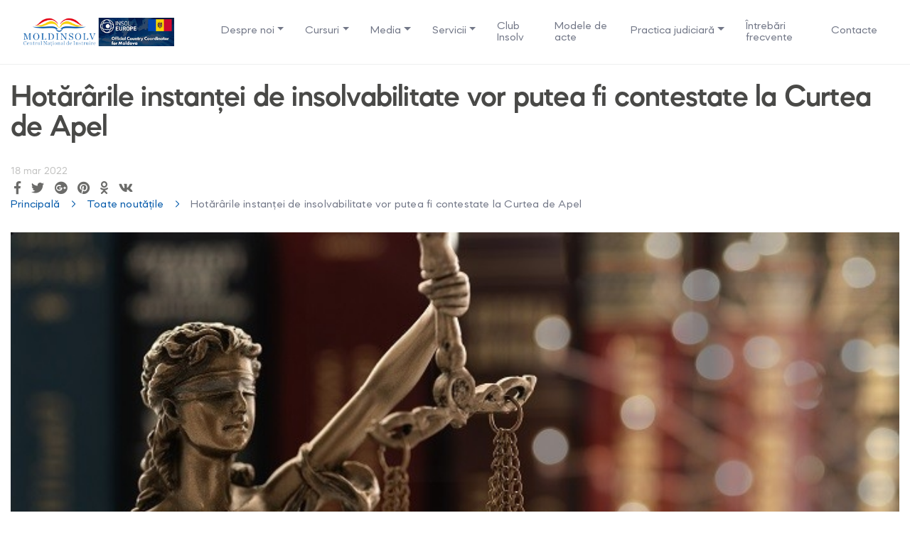

--- FILE ---
content_type: text/html; charset=utf-8
request_url: https://moldinsolv.md/hotararile-instantei-de-insolvabilitate-vor-putea-fi-contestate-la-curtea-de-apel
body_size: 5900
content:
<!DOCTYPE HTML>
<html>
	<head>
		<title>Hotărârile instanței de insolvabilitate vor putea fi contestate la Curtea de Apel</title>
		
		<meta charset="utf-8">
				<meta name="description" content="Centrul ,,Moldinsolv&rdquo; oferă cursuri pentru cei interesați de insolvență și publică articole legate de problemele acestui domeniu &icirc;n Republica Moldova">
		<meta name="author" content="Moldinsolv">
		<meta name="DC.Language" content="Ro">
		<meta name="resource-type" content="document">
		
		<meta name="REVISIT-AFTER" content="1 days" />
		<meta name="RATING" content="General" />
		<meta name="DC.Title" content="Hotăr&acirc;rile instanței de insolvabilitate vor putea fi contestate la Curtea de Apel" />
		<meta name="DC.Format" content="text/html" />

		<meta name="yandex-verification" content="4ab784288cd46a35" />
		
		<meta property="og:title" content="Hotăr&acirc;rile instanței de insolvabilitate vor putea fi contestate la Curtea de Apel" />
		<meta property="og:description" content="Centrul ,,Moldinsolv&rdquo; oferă cursuri pentru cei interesați de insolvență și publică articole legate de problemele acestui domeniu &icirc;n Republica Moldova" />
		<meta property="og:url" content="https://moldinsolv.md/hotararile-instantei-de-insolvabilitate-vor-putea-fi-contestate-la-curtea-de-apel" />
		<meta property="og:image" content="https://moldinsolv.md/files/getfile/46/" />
		
		<meta property="twitter:title" content="Hotăr&acirc;rile instanței de insolvabilitate vor putea fi contestate la Curtea de Apel" />
		<meta property="twitter:description" content="Centrul ,,Moldinsolv&rdquo; oferă cursuri pentru cei interesați de insolvență și publică articole legate de problemele acestui domeniu &icirc;n Republica Moldova" />
		<meta property="twitter:url" content="https://moldinsolv.md/hotararile-instantei-de-insolvabilitate-vor-putea-fi-contestate-la-curtea-de-apel" />
		<meta property="twitter:image" content="https://moldinsolv.md/files/getfile/46/" />

		<meta property="fb:app_id" content="2936992123010253" />
					<meta property="fb:admins" content="100001206891125"/>
		        
		<meta name="viewport" content="width=device-width, initial-scale=1, maximum-scale=5, user-scalable=1"/>

		<link rel="canonical" href="https://moldinsolv.md/hotararile-instantei-de-insolvabilitate-vor-putea-fi-contestate-la-curtea-de-apel" />
		
	
		<link rel="shortcut icon" href="https://moldinsolv.md/favicon.ico">



		
																<link type="text/css" href="https://moldinsolv.md/st/1.38.57.css" rel="stylesheet" />
									<link rel="preconnect" href="https://fonts.googleapis.com">
			<link rel="preconnect" href="https://fonts.gstatic.com" crossorigin>
			<link href="https://fonts.googleapis.com/css2?family=Montserrat:wght@300;400;500;600&display=swap" rel="stylesheet">
			<link rel="stylesheet" href="//use.fontawesome.com/releases/v5.0.7/css/all.css">
						

									<link href="https://cdn.rawgit.com/michalsnik/aos/2.1.1/dist/aos.css" rel="stylesheet">

	</head>
	<body class="body js_container_customprice_1 "> 
		<div id="fb-root"></div>
		
		
		<div id="progressbar" style="display:none;"><div style="position:fixed; z-index:100000000; width:100%; height:100%; background:rgba(0, 0, 0, 0.7)">
	<div style="position:relative; z-index:1000000; top:40%; bottom:50%; left:0; right:0; margin:auto; background-color:#f4fcff; width:30%; padding:2%; box-sizing:border-box; text-align:center;">
		<div class="auto">
			iterations			<span id="progressbar_tpl_iterations"></span>
			of			<span id="progressbar_tpl_totaliterations"></span>
		</div>
		<div class="auto" style="text-align:center;">
			<div class="auto" id="progressbar_tpl_percentinfo" style="width:100%; font-size:2em; margin:0.5em 0; font-weight:300; color:#666;"></div>
			<div class="auto" id="progressbar_tpl_barcontainer" style="width:100%; box-sizing:border-box; border:#1f72ca 3px solid; background-color:#ffffff; height:30px; border-radius:10px; margin-bottom:10px;">
				<div class="left" id="progressbar_tpl_barpercent" style="background-color:#5eadff; width:50%; height:24px; border-radius:6px;"></div>
			</div>
		</div>
		<div class="auto" id="progressbar_tpl_textinfo"></div>
		
		
		<div class="auto hidden" style="text-align:center;" id="progressbar_tpl_second">
			<div class="auto" id="progressbar_tpl_secondbarcontainer" style="width:100%; box-sizing:border-box; border:#1FCA42 3px solid; background-color:#ffffff; height:30px; border-radius:10px; margin-bottom:10px;">
				<div class="left" id="progressbar_tpl_secondbarpercent" style="background-color:#5DFF66; width:50%; height:24px; border-radius:6px;"></div>
			</div>
		</div>
		
		<div class="auto">
			<div class="left">
				<button type="button" id="progressbar_tpl_btcancel" style="background-color:#F00A0A; color:#FFFFFF; line-height:36px; display:inline-block; padding:0 15px; border-radius: 3px; border:0px; cursor:pointer;">Anuleza</button>
			</div>
			<div class="right" id="progressbar_tpl_cancelinginfo">Anulare...</div>
		</div>
	</div>
</div></div>
		<div id="popupresult"></div>
		<div id="messageresult"></div>
		<div class="site">		
			<header><div class="containerGeneral">
  <nav class="navbar navbar-expand-lg navbar-light align-content-center align-items-center">
    
    <div class="navbrand order-1 pt-0"><a class="js_alhl logo" href="/"></a></div>
  

    <button class="navbar-toggler order-lg-2 order-3" type="button" data-toggle="collapse" data-target="#navbarText" aria-controls="navbarText" aria-expanded="false" aria-label="Toggle navigation">
      <span class="navbar-toggler-icon"></span>
    </button>
    <div class="collapse navbar-collapse order-lg-2 order-3 justify-content-end" id="navbarText">
      <div class="menuLeft"><div id="menu_area">
                <ul class="navbar-nav">
                                                                                    <li class="dropdown js_allmenu" objid="3_2">
                                    <a class="dropdown-toggle  " href="#" id="navbarDropdown" targid="" data-toggle="dropdown" aria-haspopup="true" aria-expanded="false" role="button">Despre noi</a>
                                    <ul class="dropdown-menu" aria-labelledby="navbarDropdown">
                                                                                             
                                <li><a class=" js_alhl js_allmenu" href="/prezentare" targid="" objid="3_8">Prezentare</a></li>
                             
                                                     
                                <li><a class=" js_alhl js_allmenu" href="/conducere-si-statut" targid="" objid="3_9">Organigrama</a></li>
                             
                                                            </ul>
                                </li>
                             
                                                                                    <li class="dropdown js_allmenu" objid="3_3">
                                    <a class="dropdown-toggle  " href="#" id="navbarDropdown" targid="" data-toggle="dropdown" aria-haspopup="true" aria-expanded="false" role="button">Cursuri</a>
                                    <ul class="dropdown-menu" aria-labelledby="navbarDropdown">
                                                                                             
                                <li><a class=" js_alhl js_allmenu" href="/course" targid="" objid="3_30">Cursuri active</a></li>
                             
                                                     
                                <li><a class=" js_alhl js_allmenu" href="/coursearchive" targid="" objid="3_31">Arhiva cursurilor</a></li>
                             
                                                            </ul>
                                </li>
                             
                                                                                    <li class="dropdown js_allmenu" objid="3_35">
                                    <a class="dropdown-toggle  " href="#" id="navbarDropdown" targid="" data-toggle="dropdown" aria-haspopup="true" aria-expanded="false" role="button">Media</a>
                                    <ul class="dropdown-menu" aria-labelledby="navbarDropdown">
                                                                                             
                                <li><a class=" js_alhl js_allmenu" href="/news" targid="" objid="3_36">Noutăți</a></li>
                             
                                                     
                                <li><a class=" js_alhl js_allmenu" href="/multilateralcooperations" targid="" objid="3_37">Acorduri de colaborare</a></li>
                             
                                                            </ul>
                                </li>
                             
                                                                                    <li class="dropdown js_allmenu" objid="3_4">
                                    <a class="dropdown-toggle  " href="#" id="navbarDropdown" targid="" data-toggle="dropdown" aria-haspopup="true" aria-expanded="false" role="button">Servicii</a>
                                    <ul class="dropdown-menu" aria-labelledby="navbarDropdown">
                                                                                             
                                <li><a class=" js_alhl js_allmenu" href="/servicii" targid="" objid="3_43">Serviciile noastre</a></li>
                             
                                                     
                                <li><a class=" js_alhl js_allmenu" href="/restructurare-accelerata" targid="" objid="3_41">Restructurare accelerată</a></li>
                             
                                                     
                                <li><a class=" js_alhl js_allmenu" href="/insolvabilitatea" targid="" objid="3_42">Insolvabilitatea</a></li>
                             
                                                     
                                <li><a class=" js_alhl js_allmenu" href="/medierea" targid="" objid="3_44">Medierea</a></li>
                             
                                                            </ul>
                                </li>
                             
                                                     
                                <li><a class=" js_alhl js_allmenu" href="/clubinsolv" targid="" objid="3_39">Club Insolv</a></li>
                             
                                                     
                                <li><a class=" js_alhl js_allmenu" href="/acts" targid="" objid="3_40">Modele de acte</a></li>
                             
                                                                                    <li class="dropdown js_allmenu" objid="3_5">
                                    <a class="dropdown-toggle  " href="#" id="navbarDropdown" targid="" data-toggle="dropdown" aria-haspopup="true" aria-expanded="false" role="button">Practica judiciară</a>
                                    <ul class="dropdown-menu" aria-labelledby="navbarDropdown">
                                                                                             
                                <li><a class=" js_alhl js_allmenu" href="/blog" targid="" objid="3_28">Articole</a></li>
                             
                                                     
                                <li><a class=" js_alhl js_allmenu" href="/books" targid="" objid="3_29">Manuale</a></li>
                             
                                                     
                                <li><a class=" js_alhl js_allmenu" href="/insolinternational" targid="" objid="3_45">Insolvența în jurul lumii</a></li>
                             
                                                            </ul>
                                </li>
                             
                                                     
                                <li><a class=" js_alhl js_allmenu" href="/intreabari-frecvente" targid="" objid="3_6">Întrebări frecvente</a></li>
                             
                                                     
                                <li><a class=" js_alhl js_allmenu" href="/contacte" targid="" objid="3_7">Contacte</a></li>
                             
                                        </ul>
        
</div>
</div>
    </div>
    <div class="order-lg-3 order-2 d-flex ml-auto">
      <span class="language"></span>
    </div>
  </nav>
</div>



</header>
			<main id="sitecontent">
<div class="containerGeneral news-detail" data-aos="fade-up" data-aos-duration="1200">

			
			<h2>Hotărârile instanței de insolvabilitate vor putea fi contestate la Curtea de Apel</h2>
			<data>18 mar 2022</data><div class=" share">
				
			 
			<a href="http://www.facebook.com/sharer/sharer.php?s=100&u=https%3A%2F%2Fmoldinsolv.md%2Fhotararile-instantei-de-insolvabilitate-vor-putea-fi-contestate-la-curtea-de-apel" target="_blank" rel='nofollow' class="text-dark ">
			<i class="fab fa-facebook-f"></i>
			</a>
		
						
						 <a href="http://twitter.com/share?text=Hot%C4%83r%C3%A2rile+instan%C8%9Bei+de+insolvab...+&url=https%3A%2F%2Fmoldinsolv.md%2Fhotararile-instantei-de-insolvabilitate-vor-putea-fi-contestate-la-curtea-de-apel&counturl=https%3A%2F%2Fmoldinsolv.md%2Fhotararile-instantei-de-insolvabilitate-vor-putea-fi-contestate-la-curtea-de-apel" target="_blank" rel='nofollow' class="text-dark ">
			 <i class="fab fa-twitter"></i>
			</a>
		
						
						 <a href="https://plus.google.com/share?url=https%3A%2F%2Fmoldinsolv.md%2Fhotararile-instantei-de-insolvabilitate-vor-putea-fi-contestate-la-curtea-de-apel" target="_blank" rel='nofollow' class="text-dark ">
			 <i class="fab fa-google-plus"></i>
			</a>
		
						
						 <a href="https://www.pinterest.com/pin/create/button/?url=https%3A%2F%2Fmoldinsolv.md%2Fhotararile-instantei-de-insolvabilitate-vor-putea-fi-contestate-la-curtea-de-apel&media=https%3A%2F%2Fmoldinsolv.md%2Ffiles%2Fgetfile%2F46%2F&description=Centrul+%2C%2CMoldinsolv%E2%80%9D+ofer%C4%83+cursuri+pentru+cei+interesa%C8%9Bi+de+insolven%C8%9B%C4%83+%C8%99i+public%C4%83+articole+legate+de+problemele+acestui+domeniu+%C3%AEn+Republica+Moldova" target="_blank" rel='nofollow' class="text-dark ">
			 <i class="fab fa-pinterest"></i>
			</a>
		
		
				
				 <a href="https://connect.ok.ru/offer?url=https%3A%2F%2Fmoldinsolv.md%2Fhotararile-instantei-de-insolvabilitate-vor-putea-fi-contestate-la-curtea-de-apel&title=Hot%C4%83r%C3%A2rile+instan%C8%9Bei+de+insolvabilitate+vor+putea+fi+contestate+la+Curtea+de+Apel&description=Centrul+%2C%2CMoldinsolv%E2%80%9D+ofer%C4%83+cursuri+pentru+cei+interesa%C8%9Bi+de+insolven%C8%9B%C4%83+%C8%99i+public%C4%83+articole+legate+de+problemele+acestui+domeniu+%C3%AEn+Republica+Moldova&imageUrl=https%3A%2F%2Fmoldinsolv.md%2Ffiles%2Fgetfile%2F46%2F" target="_blank" rel='nofollow' class="text-dark ">
		 <i class="fab fa-odnoklassniki"></i>
		</a>
	
		
					
						<a href="http://vkontakte.ru/share.php?url=https%3A%2F%2Fmoldinsolv.md%2Fhotararile-instantei-de-insolvabilitate-vor-putea-fi-contestate-la-curtea-de-apel&title=Hot%C4%83r%C3%A2rile+instan%C8%9Bei+de+insolvabilitate+vor+putea+fi+contestate+la+Curtea+de+Apel&description=Centrul+%2C%2CMoldinsolv%E2%80%9D+ofer%C4%83+cursuri+pentru+cei+interesa%C8%9Bi+de+insolven%C8%9B%C4%83+%C8%99i+public%C4%83+articole+legate+de+problemele+acestui+domeniu+%C3%AEn+Republica+Moldova&image=https%3A%2F%2Fmoldinsolv.md%2Ffiles%2Fgetfile%2F46%2F&noparse=true" target="_blank" rel='nofollow' class="text-dark ">
			<i class="fab fa-vk"></i>
			</a>
		
		
</div>			<div class="bread-crump">
	
		<div class="breadcrump-item"><a href="/" class="js_alhl">Principală</a></div>
					<div class="d-inline mx-3 angle-right"></div>
			
						<div class="breadcrump-item"><a class=" js_alhl" href="/news" targid="">Toate noutățile </a></div>
								<div class="d-inline mx-3 angle-right"></div>
			
						<div class="breadcrump-item">Hotărârile instanței de insolvabilitate vor putea fi contestate la Curtea de Apel </div>
						
</div>

							<picture style="background-image:url(https://moldinsolv.md/files/getfilecdn/46/09233519c658a3234c325a1b02c4eb85-w1300-h440.jpg)" alt="Hotăr&acirc;rile instanței de insolvabilitate vor putea fi contestate la Curtea de Apel"></picture>
						<div class="col-sm-9 px-0 mx-auto">
									<div class="description" ><div id="element_201" data-element-type="text" class="ww_element" groupid="group_1" fixed="false"><div id="element_201_content" class="content text_content"><div class="ww_text_wrapper forceLineHeight"><h1><span style="font-family:&quot;Exo 2 400 normal&quot;;">Hotărârile instanței de insolvabilitate vor putea fi contestate la Curtea de Apel. În cadrul ședinței plenare de astăzi, deputații au adoptat un proiect de lege, care prevede modificarea acestei proceduri.&#xa0;</span></h1>  <h1><span style="font-family:&quot;Exo 2 400 normal&quot;;">”Proiectul de lege are drept scop înlăturarea vidurilor legislative și a neconcordanțelor normative ce țin de modalitatea contestării hotărârilor instanței de insolvabilitate”, a declarat președinta Comisiei juridice, numiri și imunități, Olesea Stamate.</span></h1>  <h1><span style="font-family:&quot;Exo 2 400 normal&quot;;">Potrivit Direcției generală comunicare și relații publice a Parlamentului, astfel, va fi oferită posibilitatea de a contesta hotărârile instanței de insolvabilitate la apel. Cererile de apel se vor examina în procedură scrisă, în termen de 60 de zile. Proiectul mai prevede că deciziile instanței de apel nu pot fi supuse recursului și sunt definitive și irevocabile de la pronunțare.</span></h1>  <h1><span style="font-family:&quot;Exo 2 400 normal&quot;;">Proiectul de lege a fost susținut cu votul a 64 de deputați.</span></h1></div></div></div></div>
				
				<div class="row gallery-photo px-2">
									</div>
				
				
<div class="next-item js_alhl"  data-aos="fade-up" data-aos-duration="1000" href="/felicitari-cu-8-martie-tuturor-femeilor">
	<div class="name-item">Felicitări cu 8 martie tuturor femeilor!</div>
	<picture style="background-image:url(https://moldinsolv.md/files/getfilecdn/47/e94535dc27f90c8b91191cc6d491a0f5-w800-h300.jpg)" alt="Felicitări cu 8 martie tuturor femeilor!"></picture>
	
</div>			</div>

</div>










</main>
			<footer class="js_hideoncheckout"><div class="containerGeneral footerInfo">
    
    <div class="row">
        <div class="col-sm-3"><span class="logo-bottom"></span></div>
        <div class="col-sm-6 bottom-menu">
            <div class="container_bottommenu_1">
			<div class="item_bottommenu_1 ">
			<div class="js_allmenu" objid="2_10">
				Navigare			</div>
						<div id="bottommenu_child_1_2_10" class="child_bottommenu_1"><div class="container_bottommenu_2">
			<div class="item_bottommenu_2 ">
			<div class="js_allmenu" objid="2_12">
				<a class=" js_alhl " href="/prezentare" targid="">Prezentare</a>			</div>
					</div>
			<div class="item_bottommenu_2 ">
			<div class="js_allmenu" objid="2_13">
				<a class=" js_alhl " href="/conducere-si-statut" targid="">Organigrama</a>			</div>
					</div>
			<div class="item_bottommenu_2 ">
			<div class="js_allmenu" objid="2_14">
				<a class=" js_alhl " href="/course" targid="">Cursuri</a>			</div>
					</div>
			<div class="item_bottommenu_2 ">
			<div class="js_allmenu" objid="2_16">
				<a class=" js_alhl " href="/blog" targid="">Noutăți</a>			</div>
					</div>
			<div class="item_bottommenu_2 ">
			<div class="js_allmenu" objid="2_17">
				<a class=" js_alhl " href="/intreabari-frecvente" targid="">Întrebări frecvente</a>			</div>
					</div>
			<div class="item_bottommenu_2 ">
			<div class="js_allmenu" objid="2_18">
				<a class=" js_alhl " href="/contacte" targid="">Contacte</a>			</div>
					</div>
	</div></div>
					</div>
			<div class="item_bottommenu_1 ">
			<div class="js_allmenu" objid="2_19">
				Alte pagini			</div>
						<div id="bottommenu_child_1_2_19" class="child_bottommenu_1"><div class="container_bottommenu_2">
			<div class="item_bottommenu_2 ">
			<div class="js_allmenu" objid="2_20">
				<a class="  " href="https://justice.gov.md/ro" targid="">Ministerul Justiției</a>			</div>
					</div>
			<div class="item_bottommenu_2 ">
			<div class="js_allmenu" objid="2_21">
				<a class="  " href="http://www.uaam.md/" targid="">Uniunea Administratorilor Autorizați</a>			</div>
					</div>
			<div class="item_bottommenu_2 ">
			<div class="js_allmenu" objid="2_22">
				<a class="  " href="https://www.parlament.md/" targid="">Parlamentul Republicii Moldova</a>			</div>
					</div>
			<div class="item_bottommenu_2 ">
			<div class="js_allmenu" objid="2_23">
				<a class="  " href="https://sfs.md/ro" targid="">Serviciul Fiscal de Stat</a>			</div>
					</div>
			<div class="item_bottommenu_2 ">
			<div class="js_allmenu" objid="2_24">
				<a class="  " href="https://mf.gov.md/ro" targid="">Ministerul Finanțelor</a>			</div>
					</div>
	</div></div>
					</div>
	</div>        </div>
        <div class="col-sm-3">
            <div class="social-bottom-title">Noi pe social media</div>
            <div class="social">
									<a href="https://www.facebook.com/MOLDINSOLV" class="mr-2"><img src="https://moldinsolv.md/files/getfilecdn/1/e7ae7224a8660f53d59882cbb135f618-w25-h25.jpg" alt="https://www.facebook.com/MOLDINSOLV" width="25" height="25"></a>
									<a href="https://www.linkedin.com/in/moldinsolv/" class="mr-2"><img src="https://moldinsolv.md/files/getfilecdn/2/a1267360cc94b7b7b556c6cde2b0d16d-w25-h25.jpg" alt="https://www.linkedin.com/in/moldinsolv/" width="25" height="25"></a>
									<a href="https://www.instagram.com/moldinsolv/" class="mr-2"><img src="https://moldinsolv.md/files/getfilecdn/589/63d589438497191d53a214f2a7a52027-w25-h25.jpg" alt="https://www.instagram.com/moldinsolv/" width="25" height="25"></a>
							</div>
        </div>
    </div>
</div>
<div class=" copyright"><div class="containerGeneral">&copy; Copyright Centrul Național de Instruire MOLDINSOLV. Toate drepturile sunt rezervate.</div></div>


</footer>
		</div>
  
		<div id="hintdiv" class="hintdiv  js_hiderefresh" ></div>
		<div id="inexistent" class="hidden"></div>
		<div id="currenttheme" class="hidden" theme="_default"></div>
		
		<div class="noshow" id="js_hinfo">
			<H1 class="htitle">Hotărârile instanței de insolvabilitate vor putea fi contestate la Curtea de Apel</H1>			<H2 class="hkey"></H2>			<H2 class="hdesc">Centrul ,,Moldinsolv” oferă cursuri pentru cei interesați de insolvență și publică articole legate de problemele acestui domeniu în Republica Moldova</H2><H2 class="hdesc">Centrul ,,Moldinsolv” oferă cursuri pentru cei interesați de insolvență și publică articole legate de problemele acestui domeniu în Republica Moldova</H2>		</div>
		
		<div class="hidden" id="lang_info" sid="ro" lid="ro_RO"></div>
		<div class="hidden" id="GMapApiKey">AIzaSyBbxXQRpf1rEMZXKsBncHOEKbK6QQ41vA8</div>
		
		<div class="hidden" id="dec_point_format" data="."></div>
		<div class="hidden" id="thousands_sep_format" data=" "></div>
		
		<div class="hidden" id="defaultimage" data="https://moldinsolv.md/global/_appl/templates/images/DEFAULTIMG.jpg?"></div>
		
		<div class="hidden" id="datelabelinfo" monthslong="january|february|march|april|may|june|july|august|september|october|november|december" monthsshort="jan|feb|mar|apr|may|jun|jul|aug|sep|oct|nov|dec" daynames="monday|tuesday|wednesday|thursday|friday|saturday|sunday" daynamesshort="sun|mon|tue|wed|thu|fri|sat" daynamesmin="su|mo|tu|we|th|fr|sa" first_day="1" dateformat="yy-mm-dd"></div>
		
		<div class="hidden" id="contentsitepaddingtop" data="100"></div>
		<div class="hidden" id="uniquehash">6532dd42b08e17e2b286308812cab57e</div>
		<div class="hidden" id="siteversion" data="1.38.57"></div>
		
						<div class="hidden" id="progressbar_info_url_getuid">https://moldinsolv.md/default/progressbar_getuid</div>
				<div class="hidden" id="progressbar_info_url_checkprogress">https://moldinsolv.md/default/progressbar_checkprogress/</div>
				<div class="hidden" id="progressbar_info_url_closeprogress">https://moldinsolv.md/default/progressbar_closeprogress/</div>
				<div class="hidden" id="progressbar_info_url_cancelprogress">https://moldinsolv.md/default/progressbar_cancelprogress/</div>
						<script class="ww_analytics_script" async src="https://www.googletagmanager.com/gtag/js?id=UA-45772854-2"></script>  
<script class="ww_analytics_script">
window.dataLayer = window.dataLayer || [];  
function gtag(){dataLayer.push(arguments);}     
gtag('js', new Date());      
gtag('event', 'page_view', { 'send_to': 'UA-45772854-2'});
</script>


<script async src="https://www.googletagmanager.com/gtag/js?id=UA-170482814-1"></script>  
<script>
window.dataLayer = window.dataLayer || [];  
function gtag(){dataLayer.push(arguments);}     
gtag('js', new Date());      
gtag('config', 'UA-170482814-1');
</script>        <div id="loadingind" class="loadingind" ><!--<i class="fa-loading fa-cog-load fa-spin"></i>-->
        	<span>
            	<div class="prel">
                <div id="fountainG">
				<div id="fountainG_1" class="fountainG"></div>
				<div id="fountainG_2" class="fountainG"></div>
				<div id="fountainG_3" class="fountainG"></div>
				<div id="fountainG_4" class="fountainG"></div>
				<div id="fountainG_5" class="fountainG"></div>
				<div id="fountainG_6" class="fountainG"></div>
				<div id="fountainG_7" class="fountainG"></div>
				<div id="fountainG_8" class="fountainG"></div>
			</div>
                </div>
                <div class="prel">loading ...</div>                
            </span>            
        </div>

		<div class="hidden">
			<div class=" d-flex justify-content-center">
				<div class="text-center position-absolute " id="loadingind-mini">
				<button class="btn btn-primary btn-sm" type="button" disabled>
					<span class="spinner-border spinner-border-sm" role="status" aria-hidden="true"></span>
					<span class="sr-only">Loading...</span>
				</button>
				</div>
			</div>
		</div>

	</body>
		
					<script type="text/javascript" src="https://moldinsolv.md/sc/1.38.57.js" async defer></script>
												<script src="https://www.google.com/recaptcha/api.js?render=explicit" async defer></script>	
							<script src="https://cdn.rawgit.com/michalsnik/aos/2.1.1/dist/aos.js" async defer></script>

	
</html><input type="hidden" class="js_npt" value="Hotăr&acirc;rile instanței de insolvabilitate vor putea fi contestate la Curtea de Apel"><input type="hidden" class="js_ndsm" value="Centrul ,,Moldinsolv&rdquo; oferă cursuri pentru cei interesați de insolvență și publică articole legate de problemele acestui domeniu &icirc;n Republica Moldova"><input type="hidden" class="js_canonical" value="https://moldinsolv.md/hotararile-instantei-de-insolvabilitate-vor-putea-fi-contestate-la-curtea-de-apel"><input type="hidden" class="js_nimgpag" value="https://moldinsolv.md/files/getfile/46/"><div style="display:none" name="js_removeclass_regexp" value="body" value2="^bodyclass-" value3="" class="js_c"  ></div><div style="display:none" name="js_sel_menu" value="3_36|3_35" value2="" value3="" class="js_c"  ></div>

--- FILE ---
content_type: text/css;charset=utf-8
request_url: https://moldinsolv.md/st/1.38.57.css
body_size: 52479
content:
.ui-helper-hidden{display:none;}.ui-helper-hidden-accessible{border:0;clip:rect(0 0 0 0);height:1px;margin:-1px;overflow:hidden;padding:0;position:absolute;width:1px;}.ui-helper-reset{margin:0;padding:0;border:0;outline:0;line-height:1.3;text-decoration:none;font-size:100%;list-style:none;}.ui-helper-clearfix:before, .ui-helper-clearfix:after{content:"";display:table;border-collapse:collapse;}.ui-helper-clearfix:after{clear:both;}.ui-helper-clearfix{min-height:0;}.ui-helper-zfix{width:100%;height:100%;top:0;left:0;position:absolute;opacity:0;filter:Alpha(Opacity=0);}.ui-front{z-index:100;}.ui-state-disabled{cursor:default !important;}.ui-icon{display:block;text-indent:-99999px;overflow:hidden;background-repeat:no-repeat;}.ui-widget-overlay{position:fixed;top:0;left:0;width:100%;height:100%;}.ui-resizable{position:relative;}.ui-resizable-handle{position:absolute;font-size:0.1px;display:block;}.ui-resizable-disabled .ui-resizable-handle, .ui-resizable-autohide .ui-resizable-handle{display:none;}.ui-resizable-n{cursor:n-resize;height:7px;width:100%;top:-5px;left:0;}.ui-resizable-s{cursor:s-resize;height:7px;width:100%;bottom:-5px;left:0;}.ui-resizable-e{cursor:e-resize;width:7px;right:-5px;top:0;height:100%;}.ui-resizable-w{cursor:w-resize;width:7px;left:-5px;top:0;height:100%;}.ui-resizable-se{cursor:se-resize;width:0.875em;height:0.875em;right:1px;bottom:1px;}.ui-resizable-sw{cursor:sw-resize;width:9px;height:9px;left:-5px;bottom:-5px;}.ui-resizable-nw{cursor:nw-resize;width:9px;height:9px;left:-5px;top:-5px;}.ui-resizable-ne{cursor:ne-resize;width:9px;height:9px;right:-5px;top:-5px;}.ui-selectable-helper{position:absolute;z-index:100;border:1px dotted black;}.ui-accordion .ui-accordion-header{display:block;cursor:pointer;position:relative;margin-top:2px;padding:.5em .5em .5em .7em;min-height:0;}.ui-accordion .ui-accordion-icons{padding-left:2.2em;}.ui-accordion .ui-accordion-noicons{padding-left:.7em;}.ui-accordion .ui-accordion-icons .ui-accordion-icons{padding-left:2.2em;}.ui-accordion .ui-accordion-header .ui-accordion-header-icon{position:absolute;left:.5em;top:50%;margin-top:-8px;}.ui-accordion .ui-accordion-content{padding:0.875em 2.2em;border-top:0;overflow:auto;}.ui-autocomplete{position:absolute;top:0;left:0;cursor:default;}.ui-button{display:inline-block;position:relative;padding:0;line-height:normal;margin-right:.0.875em;cursor:pointer;vertical-align:middle;text-align:center;overflow:visible;}.ui-button, .ui-button:link, .ui-button:visited, .ui-button:hover, .ui-button:active{text-decoration:none;}.ui-button-icon-only{width:2.2em;}button.ui-button-icon-only{width:2.4em;}.ui-button-icons-only{width:3.4em;}button.ui-button-icons-only{width:3.7em;}.ui-button .ui-button-text{display:block;line-height:normal;}.ui-button-text-only .ui-button-text{padding:.4em 0.875em;}.ui-button-icon-only .ui-button-text, .ui-button-icons-only .ui-button-text{padding:.4em;text-indent:-9999999px;}.ui-button-text-icon-primary .ui-button-text, .ui-button-text-icons .ui-button-text{padding:.4em 0.875em .4em 2.0.875em;}.ui-button-text-icon-secondary .ui-button-text, .ui-button-text-icons .ui-button-text{padding:.4em 2.0.875em .4em 0.875em;}.ui-button-text-icons .ui-button-text{padding-left:2.0.875em;padding-right:2.0.875em;}input.ui-button{padding:.4em 0.875em;}.ui-button-icon-only .ui-icon, .ui-button-text-icon-primary .ui-icon, .ui-button-text-icon-secondary .ui-icon, .ui-button-text-icons .ui-icon, .ui-button-icons-only .ui-icon{position:absolute;top:50%;margin-top:-8px;}.ui-button-icon-only .ui-icon{left:50%;margin-left:-8px;}.ui-button-text-icon-primary .ui-button-icon-primary, .ui-button-text-icons .ui-button-icon-primary, .ui-button-icons-only .ui-button-icon-primary{left:.5em;}.ui-button-text-icon-secondary .ui-button-icon-secondary, .ui-button-text-icons .ui-button-icon-secondary, .ui-button-icons-only .ui-button-icon-secondary{right:.5em;}.ui-buttonset{margin-right:7px;}.ui-buttonset .ui-button{margin-left:0;margin-right:-.3em;}input.ui-button::-moz-focus-inner, button.ui-button::-moz-focus-inner{border:0;padding:0;}.ui-datepicker{width:17em;padding:.2em .2em 0;display:none;}.ui-datepicker .ui-datepicker-header{position:relative;padding:.2em 0;}.ui-datepicker .ui-datepicker-prev, .ui-datepicker .ui-datepicker-next{position:absolute;top:2px;width:1.8em;height:1.8em;}.ui-datepicker .ui-datepicker-prev-hover, .ui-datepicker .ui-datepicker-next-hover{top:1px;}.ui-datepicker .ui-datepicker-prev{left:2px;}.ui-datepicker .ui-datepicker-next{right:2px;}.ui-datepicker .ui-datepicker-prev-hover{left:1px;}.ui-datepicker .ui-datepicker-next-hover{right:1px;}.ui-datepicker .ui-datepicker-prev span, .ui-datepicker .ui-datepicker-next span{display:block;position:absolute;left:50%;margin-left:-8px;top:50%;margin-top:-8px;}.ui-datepicker .ui-datepicker-title{margin:0 2.3em;line-height:1.8em;text-align:center;}.ui-datepicker .ui-datepicker-title select{font-size:0.875em;margin:1px 0;}.ui-datepicker select.ui-datepicker-month, .ui-datepicker select.ui-datepicker-year{width:49%;}.ui-datepicker table{width:100%;font-size:.9em;border-collapse:collapse;margin:0 0 .4em;}.ui-datepicker th{padding:.7em .3em;text-align:center;font-weight:bold;border:0;}.ui-datepicker td{border:0;padding:1px;}.ui-datepicker td span, .ui-datepicker td a{display:block;padding:.2em;text-align:right;text-decoration:none;}.ui-datepicker .ui-datepicker-buttonpane{background-image:none;margin:.7em 0 0 0;padding:0 .2em;border-left:0;border-right:0;border-bottom:0;}.ui-datepicker .ui-datepicker-buttonpane button{float:right;margin:.5em .2em .4em;cursor:pointer;padding:.2em .6em .3em .6em;width:auto;overflow:visible;}.ui-datepicker .ui-datepicker-buttonpane button.ui-datepicker-current{float:left;}.ui-datepicker.ui-datepicker-multi{width:auto;}.ui-datepicker-multi .ui-datepicker-group{float:left;}.ui-datepicker-multi .ui-datepicker-group table{width:95%;margin:0 auto .4em;}.ui-datepicker-multi-2 .ui-datepicker-group{width:50%;}.ui-datepicker-multi-3 .ui-datepicker-group{width:33.3%;}.ui-datepicker-multi-4 .ui-datepicker-group{width:25%;}.ui-datepicker-multi .ui-datepicker-group-last .ui-datepicker-header, .ui-datepicker-multi .ui-datepicker-group-middle .ui-datepicker-header{border-left-width:0;}.ui-datepicker-multi .ui-datepicker-buttonpane{clear:left;}.ui-datepicker-row-break{clear:both;width:100%;font-size:0;}.ui-datepicker-rtl{direction:rtl;}.ui-datepicker-rtl .ui-datepicker-prev{right:2px;left:auto;}.ui-datepicker-rtl .ui-datepicker-next{left:2px;right:auto;}.ui-datepicker-rtl .ui-datepicker-prev:hover{right:1px;left:auto;}.ui-datepicker-rtl .ui-datepicker-next:hover{left:1px;right:auto;}.ui-datepicker-rtl .ui-datepicker-buttonpane{clear:right;}.ui-datepicker-rtl .ui-datepicker-buttonpane button{float:left;}.ui-datepicker-rtl .ui-datepicker-buttonpane button.ui-datepicker-current, .ui-datepicker-rtl .ui-datepicker-group{float:right;}.ui-datepicker-rtl .ui-datepicker-group-last .ui-datepicker-header, .ui-datepicker-rtl .ui-datepicker-group-middle .ui-datepicker-header{border-right-width:0;border-left-width:1px;}.ui-dialog{overflow:hidden;position:absolute;top:0;left:0;padding:.2em;outline:0;}.ui-dialog .ui-dialog-titlebar{padding:.4em 0.875em;position:relative;}.ui-dialog .ui-dialog-title{float:left;margin:.0.875em 0;white-space:nowrap;width:90%;overflow:hidden;text-overflow:ellipsis;}.ui-dialog .ui-dialog-titlebar-close{position:absolute;right:.3em;top:50%;width:20px;margin:-10px 0 0 0;padding:1px;height:20px;}.ui-dialog .ui-dialog-content{position:relative;border:0;padding:.5em 0.875em;background:none;overflow:auto;}.ui-dialog .ui-dialog-buttonpane{text-align:left;border-width:1px 0 0 0;background-image:none;margin-top:.5em;padding:.3em 0.875em .5em .4em;}.ui-dialog .ui-dialog-buttonpane .ui-dialog-buttonset{float:right;}.ui-dialog .ui-dialog-buttonpane button{margin:.5em .4em .5em 0;cursor:pointer;}.ui-dialog .ui-resizable-se{width:0.875em;height:0.875em;right:-5px;bottom:-5px;background-position:16px 16px;}.ui-draggable .ui-dialog-titlebar{cursor:move;}.ui-menu{list-style:none;padding:2px;margin:0;display:block;outline:none;}.ui-menu .ui-menu{margin-top:-3px;position:absolute;}.ui-menu .ui-menu-item{margin:0;padding:0;width:100%;list-style-image:url([data-uri]);}.ui-menu .ui-menu-divider{margin:5px -2px 5px -2px;height:0;font-size:0;line-height:0;border-width:1px 0 0 0;}.ui-menu .ui-menu-item a{text-decoration:none;display:block;padding:2px .4em;line-height:1.5;min-height:0;font-weight:normal;}.ui-menu .ui-menu-item a.ui-state-focus, .ui-menu .ui-menu-item a.ui-state-active{font-weight:normal;margin:-1px;}.ui-menu .ui-state-disabled{font-weight:normal;margin:.4em 0 .2em;line-height:1.5;}.ui-menu .ui-state-disabled a{cursor:default;}.ui-menu-icons{position:relative;}.ui-menu-icons .ui-menu-item a{position:relative;padding-left:2em;}.ui-menu .ui-icon{position:absolute;top:.2em;left:.2em;}.ui-menu .ui-menu-icon{position:static;float:right;}.ui-progressbar{height:2em;text-align:left;overflow:hidden;}.ui-progressbar .ui-progressbar-value{margin:-1px;height:100%;}.ui-progressbar .ui-progressbar-overlay{background:url("/libs/ui/themes-1.10.3/custom-theme/images/animated-overlay.gif");height:100%;filter:alpha(opacity=25);opacity:0.25;}.ui-progressbar-indeterminate .ui-progressbar-value{background-image:none;}.ui-slider{position:relative;text-align:left;}.ui-slider .ui-slider-handle{position:absolute;z-index:2;width:1.2em;height:1.2em;cursor:default;}.ui-slider .ui-slider-range{position:absolute;z-index:1;font-size:.7em;display:block;border:0;background-position:0 0;}.ui-slider.ui-state-disabled .ui-slider-handle, .ui-slider.ui-state-disabled .ui-slider-range{filter:inherit;}.ui-slider-horizontal{height:.8em;}.ui-slider-horizontal .ui-slider-handle{top:-.3em;margin-left:-.6em;}.ui-slider-horizontal .ui-slider-range{top:0;height:100%;}.ui-slider-horizontal .ui-slider-range-min{left:0;}.ui-slider-horizontal .ui-slider-range-max{right:0;}.ui-slider-vertical{width:.8em;height:100px;}.ui-slider-vertical .ui-slider-handle{left:-.3em;margin-left:0;margin-bottom:-.6em;}.ui-slider-vertical .ui-slider-range{left:0;width:100%;}.ui-slider-vertical .ui-slider-range-min{bottom:0;}.ui-slider-vertical .ui-slider-range-max{top:0;}.ui-spinner{position:relative;display:inline-block;overflow:hidden;padding:0;vertical-align:middle;}.ui-spinner-input{border:none;background:none;color:#000;padding:0;margin:.2em 0;vertical-align:middle;margin-left:.4em;margin-right:22px;}.ui-spinner-button{width:16px;height:50%;font-size:.5em;padding:0;margin:0;text-align:center;position:absolute;cursor:default;display:block;overflow:hidden;right:0;}.ui-spinner a.ui-spinner-button{border-top:none;border-bottom:none;border-right:none;}.ui-spinner .ui-icon{position:absolute;margin-top:-8px;top:50%;left:0;}.ui-spinner-up{top:0;}.ui-spinner-down{bottom:0;}.ui-spinner .ui-icon-triangle-1-s{background-position:-65px -16px;}.ui-tabs{position:relative;padding:.2em;}.ui-tabs .ui-tabs-nav{margin:0;padding:.2em .2em 0;}.ui-tabs .ui-tabs-nav li{list-style:none;float:left;position:relative;top:0;margin:1px .2em 0 0;border-bottom-width:0;padding:0;white-space:nowrap;}.ui-tabs .ui-tabs-nav .ui-tabs-anchor{float:left;padding:.5em 0.875em;text-decoration:none;}.ui-tabs .ui-tabs-nav li.ui-tabs-active{margin-bottom:-1px;padding-bottom:1px;}.ui-tabs .ui-tabs-nav li.ui-tabs-active .ui-tabs-anchor, .ui-tabs .ui-tabs-nav li.ui-state-disabled .ui-tabs-anchor, .ui-tabs .ui-tabs-nav li.ui-tabs-loading .ui-tabs-anchor{cursor:text;}.ui-tabs-collapsible .ui-tabs-nav li.ui-tabs-active .ui-tabs-anchor{cursor:pointer;}.ui-tabs .ui-tabs-panel{display:block;border-width:0;padding:0.875em 1.4em;background:none;}.ui-tooltip{padding:8px;position:absolute;z-index:9999;max-width:300px;-webkit-box-shadow:0 0 5px #aaa;box-shadow:0 0 5px #aaa;}body .ui-tooltip{border-width:2px;}.ui-widget{font-family:Arial,sans-serif;font-size:0.875em;}.ui-widget .ui-widget{font-size:0.875em;}.ui-widget input, .ui-widget select, .ui-widget textarea, .ui-widget button{font-family:Arial,sans-serif;font-size:0.875em;}.ui-widget-content{border:1px solid #eeeeee;background:#ffffff;color:#333333;}.ui-widget-content a{color:#333333;}.ui-widget-header{border:1px solid #cccccc;background:#3c3c3c url("/libs/ui/themes-1.10.3/custom-theme/images/ui-bg_highlight-soft_15_e053a4_1x100.png") 50% 50% repeat-x;color:#ffffff;font-weight:bold;}.ui-widget-header a{color:#ffffff;}.ui-state-default, .ui-widget-content .ui-state-default, .ui-widget-header .ui-state-default{border:1px solid #d8dcdf;background:#eeeeee url("/libs/ui/themes-1.10.3/custom-theme/images/ui-bg_highlight-hard_100_eeeeee_1x100.png") 50% 50% repeat-x;font-weight:bold;color:#3c3c3c;}.ui-state-default a, .ui-state-default a:link, .ui-state-default a:visited{color:#3c3c3c;text-decoration:none;}.ui-state-hover, .ui-widget-content .ui-state-hover, .ui-widget-header .ui-state-hover, .ui-state-focus, .ui-widget-content .ui-state-focus, .ui-widget-header .ui-state-focus{border:1px solid #cdd5da;background:#f6f6f6 url("/libs/ui/themes-1.10.3/custom-theme/images/ui-bg_highlight-hard_100_f6f6f6_1x100.png") 50% 50% repeat-x;font-weight:bold;color:#111111;}.ui-state-hover a, .ui-state-hover a:hover, .ui-state-hover a:link, .ui-state-hover a:visited, .ui-state-focus a, .ui-state-focus a:hover, .ui-state-focus a:link, .ui-state-focus a:visited{color:#111111;text-decoration:none;}.ui-state-active, .ui-widget-content .ui-state-active, .ui-widget-header .ui-state-active{border:1px solid #eeeeee;background:#ffffff;font-weight:bold;color:#3c3c3c;}.ui-state-active a, .ui-state-active a:link, .ui-state-active a:visited{color:#3c3c3c;text-decoration:none;}.ui-state-highlight, .ui-widget-content .ui-state-highlight, .ui-widget-header .ui-state-highlight{border:1px solid #3c3c3c;background:#fbf8ee url("/libs/ui/themes-1.10.3/custom-theme/images/ui-bg_glass_55_fbf8ee_1x400.png") 50% 50% repeat-x;color:#444444;}.ui-state-highlight a, .ui-widget-content .ui-state-highlight a, .ui-widget-header .ui-state-highlight a{color:#444444;}.ui-state-error, .ui-widget-content .ui-state-error, .ui-widget-header .ui-state-error{border:1px solid #3c3c3c;background:#f3d8d8 url("/libs/ui/themes-1.10.3/custom-theme/images/ui-bg_diagonals-thick_75_f3d8d8_40x40.png") 50% 50% repeat;color:#2e2e2e;}.ui-state-error a, .ui-widget-content .ui-state-error a, .ui-widget-header .ui-state-error a{color:#2e2e2e;}.ui-state-error-text, .ui-widget-content .ui-state-error-text, .ui-widget-header .ui-state-error-text{color:#2e2e2e;}.ui-priority-primary, .ui-widget-content .ui-priority-primary, .ui-widget-header .ui-priority-primary{font-weight:bold;}.ui-priority-secondary, .ui-widget-content .ui-priority-secondary, .ui-widget-header .ui-priority-secondary{opacity:.7;filter:Alpha(Opacity=70);font-weight:normal;}.ui-state-disabled, .ui-widget-content .ui-state-disabled, .ui-widget-header .ui-state-disabled{opacity:.35;filter:Alpha(Opacity=35);background-image:none;}.ui-state-disabled .ui-icon{filter:Alpha(Opacity=35);}.ui-icon{width:16px;height:16px;}.ui-icon, .ui-widget-content .ui-icon{background-image:url("/libs/ui/themes-1.10.3/custom-theme/images/ui-icons_e053a4_256x240.png");}.ui-widget-header .ui-icon{background-image:url("/libs/ui/themes-1.10.3/custom-theme/images/ui-icons_ffffff_256x240.png");}.ui-state-default .ui-icon{background-image:url("/libs/ui/themes-1.10.3/custom-theme/images/ui-icons_e053a4_256x240.png");}.ui-state-hover .ui-icon, .ui-state-focus .ui-icon{background-image:url("/libs/ui/themes-1.10.3/custom-theme/images/ui-icons_e053a4_256x240.png");}.ui-state-active .ui-icon{background-image:url("/libs/ui/themes-1.10.3/custom-theme/images/ui-icons_e053a4_256x240.png");}.ui-state-highlight .ui-icon{background-image:url("/libs/ui/themes-1.10.3/custom-theme/images/ui-icons_e053a4_256x240.png");}.ui-state-error .ui-icon, .ui-state-error-text .ui-icon{background-image:url("/libs/ui/themes-1.10.3/custom-theme/images/ui-icons_e053a4_256x240.png");}.ui-icon-blank{background-position:16px 16px;}.ui-icon-carat-1-n{background-position:0 0;}.ui-icon-carat-1-ne{background-position:-16px 0;}.ui-icon-carat-1-e{background-position:-32px 0;}.ui-icon-carat-1-se{background-position:-48px 0;}.ui-icon-carat-1-s{background-position:-64px 0;}.ui-icon-carat-1-sw{background-position:-80px 0;}.ui-icon-carat-1-w{background-position:-96px 0;}.ui-icon-carat-1-nw{background-position:-10.875em 0;}.ui-icon-carat-2-n-s{background-position:-128px 0;}.ui-icon-carat-2-e-w{background-position:-144px 0;}.ui-icon-triangle-1-n{background-position:0 -16px;}.ui-icon-triangle-1-ne{background-position:-16px -16px;}.ui-icon-triangle-1-e{background-position:-32px -16px;}.ui-icon-triangle-1-se{background-position:-48px -16px;}.ui-icon-triangle-1-s{background-position:-64px -16px;}.ui-icon-triangle-1-sw{background-position:-80px -16px;}.ui-icon-triangle-1-w{background-position:-96px -16px;}.ui-icon-triangle-1-nw{background-position:-10.875em -16px;}.ui-icon-triangle-2-n-s{background-position:-128px -16px;}.ui-icon-triangle-2-e-w{background-position:-144px -16px;}.ui-icon-arrow-1-n{background-position:0 -32px;}.ui-icon-arrow-1-ne{background-position:-16px -32px;}.ui-icon-arrow-1-e{background-position:-32px -32px;}.ui-icon-arrow-1-se{background-position:-48px -32px;}.ui-icon-arrow-1-s{background-position:-64px -32px;}.ui-icon-arrow-1-sw{background-position:-80px -32px;}.ui-icon-arrow-1-w{background-position:-96px -32px;}.ui-icon-arrow-1-nw{background-position:-10.875em -32px;}.ui-icon-arrow-2-n-s{background-position:-128px -32px;}.ui-icon-arrow-2-ne-sw{background-position:-144px -32px;}.ui-icon-arrow-2-e-w{background-position:-160px -32px;}.ui-icon-arrow-2-se-nw{background-position:-176px -32px;}.ui-icon-arrowstop-1-n{background-position:-192px -32px;}.ui-icon-arrowstop-1-e{background-position:-208px -32px;}.ui-icon-arrowstop-1-s{background-position:-224px -32px;}.ui-icon-arrowstop-1-w{background-position:-240px -32px;}.ui-icon-arrowthick-1-n{background-position:0 -48px;}.ui-icon-arrowthick-1-ne{background-position:-16px -48px;}.ui-icon-arrowthick-1-e{background-position:-32px -48px;}.ui-icon-arrowthick-1-se{background-position:-48px -48px;}.ui-icon-arrowthick-1-s{background-position:-64px -48px;}.ui-icon-arrowthick-1-sw{background-position:-80px -48px;}.ui-icon-arrowthick-1-w{background-position:-96px -48px;}.ui-icon-arrowthick-1-nw{background-position:-10.875em -48px;}.ui-icon-arrowthick-2-n-s{background-position:-128px -48px;}.ui-icon-arrowthick-2-ne-sw{background-position:-144px -48px;}.ui-icon-arrowthick-2-e-w{background-position:-160px -48px;}.ui-icon-arrowthick-2-se-nw{background-position:-176px -48px;}.ui-icon-arrowthickstop-1-n{background-position:-192px -48px;}.ui-icon-arrowthickstop-1-e{background-position:-208px -48px;}.ui-icon-arrowthickstop-1-s{background-position:-224px -48px;}.ui-icon-arrowthickstop-1-w{background-position:-240px -48px;}.ui-icon-arrowreturnthick-1-w{background-position:0 -64px;}.ui-icon-arrowreturnthick-1-n{background-position:-16px -64px;}.ui-icon-arrowreturnthick-1-e{background-position:-32px -64px;}.ui-icon-arrowreturnthick-1-s{background-position:-48px -64px;}.ui-icon-arrowreturn-1-w{background-position:-64px -64px;}.ui-icon-arrowreturn-1-n{background-position:-80px -64px;}.ui-icon-arrowreturn-1-e{background-position:-96px -64px;}.ui-icon-arrowreturn-1-s{background-position:-10.875em -64px;}.ui-icon-arrowrefresh-1-w{background-position:-128px -64px;}.ui-icon-arrowrefresh-1-n{background-position:-144px -64px;}.ui-icon-arrowrefresh-1-e{background-position:-160px -64px;}.ui-icon-arrowrefresh-1-s{background-position:-176px -64px;}.ui-icon-arrow-4{background-position:0 -80px;}.ui-icon-arrow-4-diag{background-position:-16px -80px;}.ui-icon-extlink{background-position:-32px -80px;}.ui-icon-newwin{background-position:-48px -80px;}.ui-icon-refresh{background-position:-64px -80px;}.ui-icon-shuffle{background-position:-80px -80px;}.ui-icon-transfer-e-w{background-position:-96px -80px;}.ui-icon-transferthick-e-w{background-position:-10.875em -80px;}.ui-icon-folder-collapsed{background-position:0 -96px;}.ui-icon-folder-open{background-position:-16px -96px;}.ui-icon-document{background-position:-32px -96px;}.ui-icon-document-b{background-position:-48px -96px;}.ui-icon-note{background-position:-64px -96px;}.ui-icon-mail-closed{background-position:-80px -96px;}.ui-icon-mail-open{background-position:-96px -96px;}.ui-icon-suitcase{background-position:-10.875em -96px;}.ui-icon-comment{background-position:-128px -96px;}.ui-icon-person{background-position:-144px -96px;}.ui-icon-print{background-position:-160px -96px;}.ui-icon-trash{background-position:-176px -96px;}.ui-icon-locked{background-position:-192px -96px;}.ui-icon-unlocked{background-position:-208px -96px;}.ui-icon-bookmark{background-position:-224px -96px;}.ui-icon-tag{background-position:-240px -96px;}.ui-icon-home{background-position:0 -10.875em;}.ui-icon-flag{background-position:-16px -10.875em;}.ui-icon-calendar{background-position:-32px -10.875em;}.ui-icon-cart{background-position:-48px -10.875em;}.ui-icon-pencil{background-position:-64px -10.875em;}.ui-icon-clock{background-position:-80px -10.875em;}.ui-icon-disk{background-position:-96px -10.875em;}.ui-icon-calculator{background-position:-10.875em -10.875em;}.ui-icon-zoomin{background-position:-128px -10.875em;}.ui-icon-zoomout{background-position:-144px -10.875em;}.ui-icon-search{background-position:-160px -10.875em;}.ui-icon-wrench{background-position:-176px -10.875em;}.ui-icon-gear{background-position:-192px -10.875em;}.ui-icon-heart{background-position:-208px -10.875em;}.ui-icon-star{background-position:-224px -10.875em;}.ui-icon-link{background-position:-240px -10.875em;}.ui-icon-cancel{background-position:0 -128px;}.ui-icon-plus{background-position:-16px -128px;}.ui-icon-plusthick{background-position:-32px -128px;}.ui-icon-minus{background-position:-48px -128px;}.ui-icon-minusthick{background-position:-64px -128px;}.ui-icon-close{background-position:-80px -128px;}.ui-icon-closethick{background-position:-96px -128px;}.ui-icon-key{background-position:-10.875em -128px;}.ui-icon-lightbulb{background-position:-128px -128px;}.ui-icon-scissors{background-position:-144px -128px;}.ui-icon-clipboard{background-position:-160px -128px;}.ui-icon-copy{background-position:-176px -128px;}.ui-icon-contact{background-position:-192px -128px;}.ui-icon-image{background-position:-208px -128px;}.ui-icon-video{background-position:-224px -128px;}.ui-icon-script{background-position:-240px -128px;}.ui-icon-alert{background-position:0 -144px;}.ui-icon-info{background-position:-16px -144px;}.ui-icon-notice{background-position:-32px -144px;}.ui-icon-help{background-position:-48px -144px;}.ui-icon-check{background-position:-64px -144px;}.ui-icon-bullet{background-position:-80px -144px;}.ui-icon-radio-on{background-position:-96px -144px;}.ui-icon-radio-off{background-position:-10.875em -144px;}.ui-icon-pin-w{background-position:-128px -144px;}.ui-icon-pin-s{background-position:-144px -144px;}.ui-icon-play{background-position:0 -160px;}.ui-icon-pause{background-position:-16px -160px;}.ui-icon-seek-next{background-position:-32px -160px;}.ui-icon-seek-prev{background-position:-48px -160px;}.ui-icon-seek-end{background-position:-64px -160px;}.ui-icon-seek-start{background-position:-80px -160px;}.ui-icon-seek-first{background-position:-80px -160px;}.ui-icon-stop{background-position:-96px -160px;}.ui-icon-eject{background-position:-10.875em -160px;}.ui-icon-volume-off{background-position:-128px -160px;}.ui-icon-volume-on{background-position:-144px -160px;}.ui-icon-power{background-position:0 -176px;}.ui-icon-signal-diag{background-position:-16px -176px;}.ui-icon-signal{background-position:-32px -176px;}.ui-icon-battery-0{background-position:-48px -176px;}.ui-icon-battery-1{background-position:-64px -176px;}.ui-icon-battery-2{background-position:-80px -176px;}.ui-icon-battery-3{background-position:-96px -176px;}.ui-icon-circle-plus{background-position:0 -192px;}.ui-icon-circle-minus{background-position:-16px -192px;}.ui-icon-circle-close{background-position:-32px -192px;}.ui-icon-circle-triangle-e{background-position:-48px -192px;}.ui-icon-circle-triangle-s{background-position:-64px -192px;}.ui-icon-circle-triangle-w{background-position:-80px -192px;}.ui-icon-circle-triangle-n{background-position:-96px -192px;}.ui-icon-circle-arrow-e{background-position:-10.875em -192px;}.ui-icon-circle-arrow-s{background-position:-128px -192px;}.ui-icon-circle-arrow-w{background-position:-144px -192px;}.ui-icon-circle-arrow-n{background-position:-160px -192px;}.ui-icon-circle-zoomin{background-position:-176px -192px;}.ui-icon-circle-zoomout{background-position:-192px -192px;}.ui-icon-circle-check{background-position:-208px -192px;}.ui-icon-circlesmall-plus{background-position:0 -208px;}.ui-icon-circlesmall-minus{background-position:-16px -208px;}.ui-icon-circlesmall-close{background-position:-32px -208px;}.ui-icon-squaresmall-plus{background-position:-48px -208px;}.ui-icon-squaresmall-minus{background-position:-64px -208px;}.ui-icon-squaresmall-close{background-position:-80px -208px;}.ui-icon-grip-dotted-vertical{background-position:0 -224px;}.ui-icon-grip-dotted-horizontal{background-position:-16px -224px;}.ui-icon-grip-solid-vertical{background-position:-32px -224px;}.ui-icon-grip-solid-horizontal{background-position:-48px -224px;}.ui-icon-gripsmall-diagonal-se{background-position:-64px -224px;}.ui-icon-grip-diagonal-se{background-position:-80px -224px;}.ui-corner-all, .ui-corner-top, .ui-corner-left, .ui-corner-tl{border-top-left-radius:3px;}.ui-corner-all, .ui-corner-top, .ui-corner-right, .ui-corner-tr{border-top-right-radius:3px;}.ui-corner-all, .ui-corner-bottom, .ui-corner-left, .ui-corner-bl{border-bottom-left-radius:3px;}.ui-corner-all, .ui-corner-bottom, .ui-corner-right, .ui-corner-br{border-bottom-right-radius:3px;}.ui-widget-overlay{background:#a6a6a6 url("/libs/ui/themes-1.10.3/custom-theme/images/ui-bg_dots-small_65_a6a6a6_2x2.png") 50% 50% repeat;opacity:.4;filter:Alpha(Opacity=40);}.ui-widget-shadow{margin:-5px 0 0 -5px;padding:5px;background:#666666;opacity:.05;filter:Alpha(Opacity=5);border-radius:5px;}div.pp_default .pp_top, div.pp_default .pp_top .pp_middle, div.pp_default .pp_top .pp_left, div.pp_default .pp_top .pp_right, div.pp_default .pp_bottom, div.pp_default .pp_bottom .pp_left, div.pp_default .pp_bottom .pp_middle, div.pp_default .pp_bottom .pp_right{height:13px;}div.pp_default .pp_top .pp_left{background:url(/libs/prettyphoto/images/prettyPhoto/default/sprite.png) -78px -93px no-repeat;}div.pp_default .pp_top .pp_middle{background:url(/libs/prettyphoto/images/prettyPhoto/default/sprite_x.png) top left repeat-x;}div.pp_default .pp_top .pp_right{background:url(/libs/prettyphoto/images/prettyPhoto/default/sprite.png) -112px -93px no-repeat;}div.pp_default .pp_content .ppt{color:#f8f8f8;}div.pp_default .pp_content_container .pp_left{background:url(/libs/prettyphoto/images/prettyPhoto/default/sprite_y.png) -7px 0 repeat-y;padding-left:13px;}div.pp_default .pp_content_container .pp_right{background:url(/libs/prettyphoto/images/prettyPhoto/default/sprite_y.png) top right repeat-y;padding-right:13px;}div.pp_default .pp_content{background-color:#fff;}div.pp_default .pp_next:hover{background:url(/libs/prettyphoto/images/prettyPhoto/default/sprite_next.png) center right no-repeat;cursor:pointer;}div.pp_default .pp_previous:hover{background:url(/libs/prettyphoto/images/prettyPhoto/default/sprite_prev.png) center left no-repeat;cursor:pointer;}div.pp_default .pp_expand{background:url(/libs/prettyphoto/images/prettyPhoto/default/sprite.png) 0 -29px no-repeat;cursor:pointer;width:28px;height:28px;}div.pp_default .pp_expand:hover{background:url(/libs/prettyphoto/images/prettyPhoto/default/sprite.png) 0 -56px no-repeat;cursor:pointer;}div.pp_default .pp_contract{background:url(/libs/prettyphoto/images/prettyPhoto/default/sprite.png) 0 -84px no-repeat;cursor:pointer;width:28px;height:28px;}div.pp_default .pp_contract:hover{background:url(/libs/prettyphoto/images/prettyPhoto/default/sprite.png) 0 -113px no-repeat;cursor:pointer;}div.pp_default .pp_close{width:30px;height:30px;background:url(/libs/prettyphoto/images/prettyPhoto/default/sprite.png) 2px 1px no-repeat;position:absolute;cursor:pointer;top:0;right:0;}div.pp_default #pp_full_res .pp_inline{color:#000;}div.pp_default .pp_gallery ul li a{background:url(/libs/prettyphoto/images/prettyPhoto/default/default_thumb.png) center center #f8f8f8;border:1px solid #aaa;}div.pp_default .pp_gallery ul li a:hover, div.pp_default .pp_gallery ul li.selected a{border-color:#fff;}div.pp_default .pp_social{margin-top:7px;}div.pp_default .pp_gallery a.pp_arrow_previous, div.pp_default .pp_gallery a.pp_arrow_next{position:static;left:auto;}div.pp_default .pp_nav .pp_play, div.pp_default .pp_nav .pp_pause{background:url(/libs/prettyphoto/images/prettyPhoto/default/sprite.png) -51px 1px no-repeat;height:30px;width:30px;}div.pp_default .pp_nav .pp_pause{background-position:-51px -29px;}div.pp_default .pp_details{position:relative;top:0;right:0;}div.pp_default a.pp_arrow_previous, div.pp_default a.pp_arrow_next{background:url(/libs/prettyphoto/images/prettyPhoto/default/sprite.png) -31px -3px no-repeat;height:20px;margin:4px 0 0 0;width:20px;}div.pp_default a.pp_arrow_next{left:52px;background-position:-82px -3px;}div.pp_default .pp_content_container .pp_details{margin-top:5px;position:absolute;top:0;right:0;}div.pp_default .pp_nav{clear:none;height:30px;width:110px;position:relative;}div.pp_default .pp_nav .currentTextHolder{font-family:Georgia;font-style:italic;color:#999;font-size:11px;left:75px;line-height:25px;margin:0;padding:0 0 0 10px;position:absolute;top:2px;}div.pp_default .pp_close:hover, div.pp_default .pp_nav .pp_play:hover, div.pp_default .pp_nav .pp_pause:hover, div.pp_default .pp_arrow_next:hover, div.pp_default .pp_arrow_previous:hover{opacity:0.7;}div.pp_default .pp_description{font-size:11px;font-weight:bold;line-height:14px;margin:5px 50px 5px 0;}div.pp_default .pp_bottom .pp_left{background:url(/libs/prettyphoto/images/prettyPhoto/default/sprite.png) -78px -127px no-repeat;}div.pp_default .pp_bottom .pp_middle{background:url(/libs/prettyphoto/images/prettyPhoto/default/sprite_x.png) bottom left repeat-x;}div.pp_default .pp_bottom .pp_right{background:url(/libs/prettyphoto/images/prettyPhoto/default/sprite.png) -112px -127px no-repeat;}div.pp_default .pp_loaderIcon{background:url(/libs/prettyphoto/images/prettyPhoto/default/loader.gif) center center no-repeat;}div.pp_pic_holder a:focus{outline:none;}div.pp_overlay{background:#000;display:none;left:0;position:absolute;top:0;width:100%;z-index:9500;}div.pp_pic_holder{display:none;position:absolute;width:100px;z-index:10000;}.pp_top{height:20px;position:relative;}* html .pp_top{padding:0 20px;}.pp_top .pp_left{height:20px;left:0;position:absolute;width:20px;}.pp_top .pp_middle{height:20px;left:20px;position:absolute;right:20px;}* html .pp_top .pp_middle{left:0;position:static;}.pp_top .pp_right{height:20px;left:auto;position:absolute;right:0;top:0;width:20px;}.pp_content{height:40px;min-width:40px;}* html .pp_content{width:40px;}.pp_fade{display:none;}.pp_content_container{position:relative;text-align:left;width:100%;}.pp_content_container .pp_left{padding-left:20px;}.pp_content_container .pp_right{padding-right:20px;}.pp_content_container .pp_details{float:left;margin:10px 0 2px 0;}.pp_description{display:none;margin:0;}.pp_social{float:left;margin:0;}.pp_social .facebook{float:left;margin-left:5px;width:55px;overflow:hidden;}.pp_social .twitter{float:left;}.pp_nav{clear:right;float:left;margin:3px 10px 0 0;}.pp_nav p{float:left;margin:2px 4px;white-space:nowrap;}.pp_nav .pp_play, .pp_nav .pp_pause{float:left;margin-right:4px;text-indent:-10000px;}a.pp_arrow_previous, a.pp_arrow_next{display:block;float:left;height:15px;margin-top:3px;overflow:hidden;text-indent:-10000px;width:14px;}.pp_hoverContainer{position:absolute;top:0;width:100%;z-index:2000;}.pp_gallery{display:none;left:50%;margin-top:-50px;position:absolute;z-index:10000;}.pp_gallery div{float:left;overflow:hidden;position:relative;}.pp_gallery ul{float:left;height:35px;margin:0 0 0 5px;padding:0;position:relative;white-space:nowrap;}.pp_gallery ul a{border:1px #000 solid;border:1px rgba(0,0,0,0.5) solid;display:block;float:left;height:33px;overflow:hidden;}.pp_gallery ul a:hover, .pp_gallery li.selected a{border-color:#fff;}.pp_gallery ul a img{border:0;}.pp_gallery li{display:block;float:left;margin:0 5px 0 0;padding:0;}.pp_gallery li.default a{background:url(/libs/prettyphoto/images/prettyPhoto/facebook/default_thumbnail.gif) 0 0 no-repeat;display:block;height:33px;width:50px;}.pp_gallery li.default a img{display:none;}.pp_gallery .pp_arrow_previous, .pp_gallery .pp_arrow_next{margin-top:7px !important;}a.pp_next{background:url(/libs/prettyphoto/images/prettyPhoto/light_rounded/btnNext.png) 10000px 10000px no-repeat;display:block;float:right;height:100%;text-indent:-10000px;width:49%;}a.pp_previous{background:url(/libs/prettyphoto/images/prettyPhoto/light_rounded/btnNext.png) 10000px 10000px no-repeat;display:block;float:left;height:100%;text-indent:-10000px;width:49%;}a.pp_expand, a.pp_contract{cursor:pointer;display:none;height:20px;position:absolute;right:30px;text-indent:-10000px;top:10px;width:20px;z-index:20000;}a.pp_close{position:absolute;right:0;top:0;overflow:auto;display:block;line-height:22px;text-indent:-10000px;}.pp_bottom{height:20px;position:relative;}* html .pp_bottom{padding:0 20px;}.pp_bottom .pp_left{height:20px;left:0;position:absolute;width:20px;}.pp_bottom .pp_middle{height:20px;left:20px;position:absolute;right:20px;}* html .pp_bottom .pp_middle{left:0;position:static;}.pp_bottom .pp_right{height:20px;left:auto;position:absolute;right:0;top:0;width:20px;}.pp_loaderIcon{display:block;height:24px;left:50%;margin:-12px 0 0 -12px;position:absolute;top:50%;width:24px;}#pp_full_res{line-height:1 !important;}#pp_full_res .pp_inline{text-align:left;}#pp_full_res .pp_inline p{margin:0 0 15px 0;}div.ppt{color:#fff;display:none;font-size:17px;margin:0 0 5px 15px;z-index:9999;}:root{--blue:#007bff;--indigo:#6610f2;--purple:#6f42c1;--pink:#e83e8c;--red:#dc3545;--orange:#fd7e14;--yellow:#ffc107;--green:#28a745;--teal:#20c997;--cyan:#17a2b8;--white:#fff;--gray:#6c757d;--gray-dark:#343a40;--primary:#007bff;--secondary:#6c757d;--success:#28a745;--info:#17a2b8;--warning:#ffc107;--danger:#dc3545;--light:#f8f9fa;--dark:#343a40;--breakpoint-xs:0;--breakpoint-sm:576px;--breakpoint-md:768px;--breakpoint-lg:992px;--breakpoint-xl:1200px;--font-family-sans-serif:-apple-system,BlinkMacSystemFont,"Segoe UI",Roboto,"Helvetica Neue",Arial,"Noto Sans",sans-serif,"Apple Color Emoji","Segoe UI Emoji","Segoe UI Symbol","Noto Color Emoji";--font-family-monospace:SFMono-Regular,Menlo,Monaco,Consolas,"Liberation Mono","Courier New",monospace}*,::after,::before{box-sizing:border-box}html{font-family:sans-serif;line-height:1.15;-webkit-text-size-adjust:100%;-webkit-tap-highlight-color:transparent}article,aside,figcaption,figure,footer,header,hgroup,main,nav,section{display:block}body{margin:0;font-family:-apple-system,BlinkMacSystemFont,"Segoe UI",Roboto,"Helvetica Neue",Arial,"Noto Sans",sans-serif,"Apple Color Emoji","Segoe UI Emoji","Segoe UI Symbol","Noto Color Emoji";font-size:1rem;font-weight:400;line-height:1.5;color:#212529;text-align:left;background-color:#fff}[tabindex="-1"]:focus{outline:0!important}hr{box-sizing:content-box;height:0;overflow:visible}h1,h2,h3,h4,h5,h6{margin-top:0;margin-bottom:.5rem}p{margin-top:0;margin-bottom:1rem}abbr[data-original-title],abbr[title]{text-decoration:underline;-webkit-text-decoration:underline dotted;text-decoration:underline dotted;cursor:help;border-bottom:0;-webkit-text-decoration-skip-ink:none;text-decoration-skip-ink:none}address{margin-bottom:1rem;font-style:normal;line-height:inherit}dl,ol,ul{margin-top:0;margin-bottom:1rem}ol ol,ol ul,ul ol,ul ul{margin-bottom:0}dt{font-weight:700}dd{margin-bottom:.5rem;margin-left:0}blockquote{margin:0 0 1rem}b,strong{font-weight:bolder}small{font-size:80%}sub,sup{position:relative;font-size:75%;line-height:0;vertical-align:baseline}sub{bottom:-.25em}sup{top:-.5em}a{color:#007bff;text-decoration:none;background-color:transparent}a:hover{color:#0056b3;text-decoration:underline}a:not([href]):not([tabindex]){color:inherit;text-decoration:none}a:not([href]):not([tabindex]):focus,a:not([href]):not([tabindex]):hover{color:inherit;text-decoration:none}a:not([href]):not([tabindex]):focus{outline:0}code,kbd,pre,samp{font-family:SFMono-Regular,Menlo,Monaco,Consolas,"Liberation Mono","Courier New",monospace;font-size:1em}pre{margin-top:0;margin-bottom:1rem;overflow:auto}figure{margin:0 0 1rem}img{vertical-align:middle;border-style:none}svg{overflow:hidden;vertical-align:middle}table{border-collapse:collapse}caption{padding-top:.75rem;padding-bottom:.75rem;color:#6c757d;text-align:left;caption-side:bottom}th{text-align:inherit}label{display:inline-block;margin-bottom:.5rem}button{border-radius:0}button:focus{outline:1px dotted;outline:5px auto -webkit-focus-ring-color}button,input,optgroup,select,textarea{margin:0;font-family:inherit;font-size:inherit;line-height:inherit}button,input{overflow:visible}button,select{text-transform:none}select{word-wrap:normal}[type=button],[type=reset],[type=submit],button{-webkit-appearance:button}[type=button]:not(:disabled),[type=reset]:not(:disabled),[type=submit]:not(:disabled),button:not(:disabled){cursor:pointer}[type=button]::-moz-focus-inner,[type=reset]::-moz-focus-inner,[type=submit]::-moz-focus-inner,button::-moz-focus-inner{padding:0;border-style:none}input[type=checkbox],input[type=radio]{box-sizing:border-box;padding:0}input[type=date],input[type=datetime-local],input[type=month],input[type=time]{-webkit-appearance:listbox}textarea{overflow:auto;resize:vertical}fieldset{min-width:0;padding:0;margin:0;border:0}legend{display:block;width:100%;max-width:100%;padding:0;margin-bottom:.5rem;font-size:1.5rem;line-height:inherit;color:inherit;white-space:normal}progress{vertical-align:baseline}[type=number]::-webkit-inner-spin-button,[type=number]::-webkit-outer-spin-button{height:auto}[type=search]{outline-offset:-2px;-webkit-appearance:none}[type=search]::-webkit-search-decoration{-webkit-appearance:none}::-webkit-file-upload-button{font:inherit;-webkit-appearance:button}output{display:inline-block}summary{display:list-item;cursor:pointer}template{display:none}[hidden]{display:none!important}.h1,.h2,.h3,.h4,.h5,.h6,h1,h2,h3,h4,h5,h6{margin-bottom:.5rem;font-weight:500;line-height:1.2}.h1,h1{font-size:2.5rem}.h2,h2{font-size:2rem}.h3,h3{font-size:1.75rem}.h4,h4{font-size:1.5rem}.h5,h5{font-size:1.25rem}.h6,h6{font-size:1rem}.lead{font-size:1.25rem;font-weight:300}.display-1{font-size:6rem;font-weight:300;line-height:1.2}.display-2{font-size:5.5rem;font-weight:300;line-height:1.2}.display-3{font-size:4.5rem;font-weight:300;line-height:1.2}.display-4{font-size:3.5rem;font-weight:300;line-height:1.2}hr{margin-top:1rem;margin-bottom:1rem;border:0;border-top:1px solid rgba(0,0,0,.1)}.small,small{font-size:80%;font-weight:400}.mark,mark{padding:.2em;background-color:#fcf8e3}.list-unstyled{padding-left:0;list-style:none}.list-inline{padding-left:0;list-style:none}.list-inline-item{display:inline-block}.list-inline-item:not(:last-child){margin-right:.5rem}.initialism{font-size:90%;text-transform:uppercase}.blockquote{margin-bottom:1rem;font-size:1.25rem}.blockquote-footer{display:block;font-size:80%;color:#6c757d}.blockquote-footer::before{content:"\2014\00A0"}.img-fluid{max-width:100%;height:auto}.img-thumbnail{padding:.25rem;background-color:#fff;border:1px solid #dee2e6;border-radius:.25rem;max-width:100%;height:auto}.figure{display:inline-block}.figure-img{margin-bottom:.5rem;line-height:1}.figure-caption{font-size:90%;color:#6c757d}code{font-size:87.5%;color:#e83e8c;word-break:break-word}a>code{color:inherit}kbd{padding:.2rem .4rem;font-size:87.5%;color:#fff;background-color:#212529;border-radius:.2rem}kbd kbd{padding:0;font-size:100%;font-weight:700}pre{display:block;font-size:87.5%;color:#212529}pre code{font-size:inherit;color:inherit;word-break:normal}.pre-scrollable{max-height:340px;overflow-y:scroll}.container{width:100%;padding-right:15px;padding-left:15px;margin-right:auto;margin-left:auto}@media (min-width:576px){.container{max-width:540px}}@media (min-width:768px){.container{max-width:720px}}@media (min-width:992px){.container{max-width:960px}}@media (min-width:1200px){.container{max-width:1140px}}.container-fluid{width:100%;padding-right:15px;padding-left:15px;margin-right:auto;margin-left:auto}.row{display:-ms-flexbox;display:flex;-ms-flex-wrap:wrap;flex-wrap:wrap;margin-right:-15px;margin-left:-15px}.no-gutters{margin-right:0;margin-left:0}.no-gutters>.col,.no-gutters>[class*=col-]{padding-right:0;padding-left:0}.col,.col-1,.col-10,.col-11,.col-12,.col-2,.col-3,.col-4,.col-5,.col-6,.col-7,.col-8,.col-9,.col-auto,.col-lg,.col-lg-1,.col-lg-10,.col-lg-11,.col-lg-12,.col-lg-2,.col-lg-3,.col-lg-4,.col-lg-5,.col-lg-6,.col-lg-7,.col-lg-8,.col-lg-9,.col-lg-auto,.col-md,.col-md-1,.col-md-10,.col-md-11,.col-md-12,.col-md-2,.col-md-3,.col-md-4,.col-md-5,.col-md-6,.col-md-7,.col-md-8,.col-md-9,.col-md-auto,.col-sm,.col-sm-1,.col-sm-10,.col-sm-11,.col-sm-12,.col-sm-2,.col-sm-3,.col-sm-4,.col-sm-5,.col-sm-6,.col-sm-7,.col-sm-8,.col-sm-9,.col-sm-auto,.col-xl,.col-xl-1,.col-xl-10,.col-xl-11,.col-xl-12,.col-xl-2,.col-xl-3,.col-xl-4,.col-xl-5,.col-xl-6,.col-xl-7,.col-xl-8,.col-xl-9,.col-xl-auto{position:relative;width:100%;padding-right:15px;padding-left:15px}.col{-ms-flex-preferred-size:0;flex-basis:0;-ms-flex-positive:1;flex-grow:1;max-width:100%}.col-auto{-ms-flex:0 0 auto;flex:0 0 auto;width:auto;max-width:100%}.col-1{-ms-flex:0 0 8.333333%;flex:0 0 8.333333%;max-width:8.333333%}.col-2{-ms-flex:0 0 16.666667%;flex:0 0 16.666667%;max-width:16.666667%}.col-3{-ms-flex:0 0 25%;flex:0 0 25%;max-width:25%}.col-4{-ms-flex:0 0 33.333333%;flex:0 0 33.333333%;max-width:33.333333%}.col-5{-ms-flex:0 0 41.666667%;flex:0 0 41.666667%;max-width:41.666667%}.col-6{-ms-flex:0 0 50%;flex:0 0 50%;max-width:50%}.col-7{-ms-flex:0 0 58.333333%;flex:0 0 58.333333%;max-width:58.333333%}.col-8{-ms-flex:0 0 66.666667%;flex:0 0 66.666667%;max-width:66.666667%}.col-9{-ms-flex:0 0 75%;flex:0 0 75%;max-width:75%}.col-10{-ms-flex:0 0 83.333333%;flex:0 0 83.333333%;max-width:83.333333%}.col-11{-ms-flex:0 0 91.666667%;flex:0 0 91.666667%;max-width:91.666667%}.col-12{-ms-flex:0 0 100%;flex:0 0 100%;max-width:100%}.order-first{-ms-flex-order:-1;order:-1}.order-last{-ms-flex-order:13;order:13}.order-0{-ms-flex-order:0;order:0}.order-1{-ms-flex-order:1;order:1}.order-2{-ms-flex-order:2;order:2}.order-3{-ms-flex-order:3;order:3}.order-4{-ms-flex-order:4;order:4}.order-5{-ms-flex-order:5;order:5}.order-6{-ms-flex-order:6;order:6}.order-7{-ms-flex-order:7;order:7}.order-8{-ms-flex-order:8;order:8}.order-9{-ms-flex-order:9;order:9}.order-10{-ms-flex-order:10;order:10}.order-11{-ms-flex-order:11;order:11}.order-12{-ms-flex-order:12;order:12}.offset-1{margin-left:8.333333%}.offset-2{margin-left:16.666667%}.offset-3{margin-left:25%}.offset-4{margin-left:33.333333%}.offset-5{margin-left:41.666667%}.offset-6{margin-left:50%}.offset-7{margin-left:58.333333%}.offset-8{margin-left:66.666667%}.offset-9{margin-left:75%}.offset-10{margin-left:83.333333%}.offset-11{margin-left:91.666667%}@media (min-width:576px){.col-sm{-ms-flex-preferred-size:0;flex-basis:0;-ms-flex-positive:1;flex-grow:1;max-width:100%}.col-sm-auto{-ms-flex:0 0 auto;flex:0 0 auto;width:auto;max-width:100%}.col-sm-1{-ms-flex:0 0 8.333333%;flex:0 0 8.333333%;max-width:8.333333%}.col-sm-2{-ms-flex:0 0 16.666667%;flex:0 0 16.666667%;max-width:16.666667%}.col-sm-3{-ms-flex:0 0 25%;flex:0 0 25%;max-width:25%}.col-sm-4{-ms-flex:0 0 33.333333%;flex:0 0 33.333333%;max-width:33.333333%}.col-sm-5{-ms-flex:0 0 41.666667%;flex:0 0 41.666667%;max-width:41.666667%}.col-sm-6{-ms-flex:0 0 50%;flex:0 0 50%;max-width:50%}.col-sm-7{-ms-flex:0 0 58.333333%;flex:0 0 58.333333%;max-width:58.333333%}.col-sm-8{-ms-flex:0 0 66.666667%;flex:0 0 66.666667%;max-width:66.666667%}.col-sm-9{-ms-flex:0 0 75%;flex:0 0 75%;max-width:75%}.col-sm-10{-ms-flex:0 0 83.333333%;flex:0 0 83.333333%;max-width:83.333333%}.col-sm-11{-ms-flex:0 0 91.666667%;flex:0 0 91.666667%;max-width:91.666667%}.col-sm-12{-ms-flex:0 0 100%;flex:0 0 100%;max-width:100%}.order-sm-first{-ms-flex-order:-1;order:-1}.order-sm-last{-ms-flex-order:13;order:13}.order-sm-0{-ms-flex-order:0;order:0}.order-sm-1{-ms-flex-order:1;order:1}.order-sm-2{-ms-flex-order:2;order:2}.order-sm-3{-ms-flex-order:3;order:3}.order-sm-4{-ms-flex-order:4;order:4}.order-sm-5{-ms-flex-order:5;order:5}.order-sm-6{-ms-flex-order:6;order:6}.order-sm-7{-ms-flex-order:7;order:7}.order-sm-8{-ms-flex-order:8;order:8}.order-sm-9{-ms-flex-order:9;order:9}.order-sm-10{-ms-flex-order:10;order:10}.order-sm-11{-ms-flex-order:11;order:11}.order-sm-12{-ms-flex-order:12;order:12}.offset-sm-0{margin-left:0}.offset-sm-1{margin-left:8.333333%}.offset-sm-2{margin-left:16.666667%}.offset-sm-3{margin-left:25%}.offset-sm-4{margin-left:33.333333%}.offset-sm-5{margin-left:41.666667%}.offset-sm-6{margin-left:50%}.offset-sm-7{margin-left:58.333333%}.offset-sm-8{margin-left:66.666667%}.offset-sm-9{margin-left:75%}.offset-sm-10{margin-left:83.333333%}.offset-sm-11{margin-left:91.666667%}}@media (min-width:768px){.col-md{-ms-flex-preferred-size:0;flex-basis:0;-ms-flex-positive:1;flex-grow:1;max-width:100%}.col-md-auto{-ms-flex:0 0 auto;flex:0 0 auto;width:auto;max-width:100%}.col-md-1{-ms-flex:0 0 8.333333%;flex:0 0 8.333333%;max-width:8.333333%}.col-md-2{-ms-flex:0 0 16.666667%;flex:0 0 16.666667%;max-width:16.666667%}.col-md-3{-ms-flex:0 0 25%;flex:0 0 25%;max-width:25%}.col-md-4{-ms-flex:0 0 33.333333%;flex:0 0 33.333333%;max-width:33.333333%}.col-md-5{-ms-flex:0 0 41.666667%;flex:0 0 41.666667%;max-width:41.666667%}.col-md-6{-ms-flex:0 0 50%;flex:0 0 50%;max-width:50%}.col-md-7{-ms-flex:0 0 58.333333%;flex:0 0 58.333333%;max-width:58.333333%}.col-md-8{-ms-flex:0 0 66.666667%;flex:0 0 66.666667%;max-width:66.666667%}.col-md-9{-ms-flex:0 0 75%;flex:0 0 75%;max-width:75%}.col-md-10{-ms-flex:0 0 83.333333%;flex:0 0 83.333333%;max-width:83.333333%}.col-md-11{-ms-flex:0 0 91.666667%;flex:0 0 91.666667%;max-width:91.666667%}.col-md-12{-ms-flex:0 0 100%;flex:0 0 100%;max-width:100%}.order-md-first{-ms-flex-order:-1;order:-1}.order-md-last{-ms-flex-order:13;order:13}.order-md-0{-ms-flex-order:0;order:0}.order-md-1{-ms-flex-order:1;order:1}.order-md-2{-ms-flex-order:2;order:2}.order-md-3{-ms-flex-order:3;order:3}.order-md-4{-ms-flex-order:4;order:4}.order-md-5{-ms-flex-order:5;order:5}.order-md-6{-ms-flex-order:6;order:6}.order-md-7{-ms-flex-order:7;order:7}.order-md-8{-ms-flex-order:8;order:8}.order-md-9{-ms-flex-order:9;order:9}.order-md-10{-ms-flex-order:10;order:10}.order-md-11{-ms-flex-order:11;order:11}.order-md-12{-ms-flex-order:12;order:12}.offset-md-0{margin-left:0}.offset-md-1{margin-left:8.333333%}.offset-md-2{margin-left:16.666667%}.offset-md-3{margin-left:25%}.offset-md-4{margin-left:33.333333%}.offset-md-5{margin-left:41.666667%}.offset-md-6{margin-left:50%}.offset-md-7{margin-left:58.333333%}.offset-md-8{margin-left:66.666667%}.offset-md-9{margin-left:75%}.offset-md-10{margin-left:83.333333%}.offset-md-11{margin-left:91.666667%}}@media (min-width:992px){.col-lg{-ms-flex-preferred-size:0;flex-basis:0;-ms-flex-positive:1;flex-grow:1;max-width:100%}.col-lg-auto{-ms-flex:0 0 auto;flex:0 0 auto;width:auto;max-width:100%}.col-lg-1{-ms-flex:0 0 8.333333%;flex:0 0 8.333333%;max-width:8.333333%}.col-lg-2{-ms-flex:0 0 16.666667%;flex:0 0 16.666667%;max-width:16.666667%}.col-lg-3{-ms-flex:0 0 25%;flex:0 0 25%;max-width:25%}.col-lg-4{-ms-flex:0 0 33.333333%;flex:0 0 33.333333%;max-width:33.333333%}.col-lg-5{-ms-flex:0 0 41.666667%;flex:0 0 41.666667%;max-width:41.666667%}.col-lg-6{-ms-flex:0 0 50%;flex:0 0 50%;max-width:50%}.col-lg-7{-ms-flex:0 0 58.333333%;flex:0 0 58.333333%;max-width:58.333333%}.col-lg-8{-ms-flex:0 0 66.666667%;flex:0 0 66.666667%;max-width:66.666667%}.col-lg-9{-ms-flex:0 0 75%;flex:0 0 75%;max-width:75%}.col-lg-10{-ms-flex:0 0 83.333333%;flex:0 0 83.333333%;max-width:83.333333%}.col-lg-11{-ms-flex:0 0 91.666667%;flex:0 0 91.666667%;max-width:91.666667%}.col-lg-12{-ms-flex:0 0 100%;flex:0 0 100%;max-width:100%}.order-lg-first{-ms-flex-order:-1;order:-1}.order-lg-last{-ms-flex-order:13;order:13}.order-lg-0{-ms-flex-order:0;order:0}.order-lg-1{-ms-flex-order:1;order:1}.order-lg-2{-ms-flex-order:2;order:2}.order-lg-3{-ms-flex-order:3;order:3}.order-lg-4{-ms-flex-order:4;order:4}.order-lg-5{-ms-flex-order:5;order:5}.order-lg-6{-ms-flex-order:6;order:6}.order-lg-7{-ms-flex-order:7;order:7}.order-lg-8{-ms-flex-order:8;order:8}.order-lg-9{-ms-flex-order:9;order:9}.order-lg-10{-ms-flex-order:10;order:10}.order-lg-11{-ms-flex-order:11;order:11}.order-lg-12{-ms-flex-order:12;order:12}.offset-lg-0{margin-left:0}.offset-lg-1{margin-left:8.333333%}.offset-lg-2{margin-left:16.666667%}.offset-lg-3{margin-left:25%}.offset-lg-4{margin-left:33.333333%}.offset-lg-5{margin-left:41.666667%}.offset-lg-6{margin-left:50%}.offset-lg-7{margin-left:58.333333%}.offset-lg-8{margin-left:66.666667%}.offset-lg-9{margin-left:75%}.offset-lg-10{margin-left:83.333333%}.offset-lg-11{margin-left:91.666667%}}@media (min-width:1200px){.col-xl{-ms-flex-preferred-size:0;flex-basis:0;-ms-flex-positive:1;flex-grow:1;max-width:100%}.col-xl-auto{-ms-flex:0 0 auto;flex:0 0 auto;width:auto;max-width:100%}.col-xl-1{-ms-flex:0 0 8.333333%;flex:0 0 8.333333%;max-width:8.333333%}.col-xl-2{-ms-flex:0 0 16.666667%;flex:0 0 16.666667%;max-width:16.666667%}.col-xl-3{-ms-flex:0 0 25%;flex:0 0 25%;max-width:25%}.col-xl-4{-ms-flex:0 0 33.333333%;flex:0 0 33.333333%;max-width:33.333333%}.col-xl-5{-ms-flex:0 0 41.666667%;flex:0 0 41.666667%;max-width:41.666667%}.col-xl-6{-ms-flex:0 0 50%;flex:0 0 50%;max-width:50%}.col-xl-7{-ms-flex:0 0 58.333333%;flex:0 0 58.333333%;max-width:58.333333%}.col-xl-8{-ms-flex:0 0 66.666667%;flex:0 0 66.666667%;max-width:66.666667%}.col-xl-9{-ms-flex:0 0 75%;flex:0 0 75%;max-width:75%}.col-xl-10{-ms-flex:0 0 83.333333%;flex:0 0 83.333333%;max-width:83.333333%}.col-xl-11{-ms-flex:0 0 91.666667%;flex:0 0 91.666667%;max-width:91.666667%}.col-xl-12{-ms-flex:0 0 100%;flex:0 0 100%;max-width:100%}.order-xl-first{-ms-flex-order:-1;order:-1}.order-xl-last{-ms-flex-order:13;order:13}.order-xl-0{-ms-flex-order:0;order:0}.order-xl-1{-ms-flex-order:1;order:1}.order-xl-2{-ms-flex-order:2;order:2}.order-xl-3{-ms-flex-order:3;order:3}.order-xl-4{-ms-flex-order:4;order:4}.order-xl-5{-ms-flex-order:5;order:5}.order-xl-6{-ms-flex-order:6;order:6}.order-xl-7{-ms-flex-order:7;order:7}.order-xl-8{-ms-flex-order:8;order:8}.order-xl-9{-ms-flex-order:9;order:9}.order-xl-10{-ms-flex-order:10;order:10}.order-xl-11{-ms-flex-order:11;order:11}.order-xl-12{-ms-flex-order:12;order:12}.offset-xl-0{margin-left:0}.offset-xl-1{margin-left:8.333333%}.offset-xl-2{margin-left:16.666667%}.offset-xl-3{margin-left:25%}.offset-xl-4{margin-left:33.333333%}.offset-xl-5{margin-left:41.666667%}.offset-xl-6{margin-left:50%}.offset-xl-7{margin-left:58.333333%}.offset-xl-8{margin-left:66.666667%}.offset-xl-9{margin-left:75%}.offset-xl-10{margin-left:83.333333%}.offset-xl-11{margin-left:91.666667%}}.table{width:100%;margin-bottom:1rem;color:#212529}.table td,.table th{padding:.75rem;vertical-align:top;border-top:1px solid #dee2e6}.table thead th{vertical-align:bottom;border-bottom:2px solid #dee2e6}.table tbody+tbody{border-top:2px solid #dee2e6}.table-sm td,.table-sm th{padding:.3rem}.table-bordered{border:1px solid #dee2e6}.table-bordered td,.table-bordered th{border:1px solid #dee2e6}.table-bordered thead td,.table-bordered thead th{border-bottom-width:2px}.table-borderless tbody+tbody,.table-borderless td,.table-borderless th,.table-borderless thead th{border:0}.table-striped tbody tr:nth-of-type(odd){background-color:rgba(0,0,0,.05)}.table-hover tbody tr:hover{color:#212529;background-color:rgba(0,0,0,.075)}.table-primary,.table-primary>td,.table-primary>th{background-color:#b8daff}.table-primary tbody+tbody,.table-primary td,.table-primary th,.table-primary thead th{border-color:#7abaff}.table-hover .table-primary:hover{background-color:#9fcdff}.table-hover .table-primary:hover>td,.table-hover .table-primary:hover>th{background-color:#9fcdff}.table-secondary,.table-secondary>td,.table-secondary>th{background-color:#d6d8db}.table-secondary tbody+tbody,.table-secondary td,.table-secondary th,.table-secondary thead th{border-color:#b3b7bb}.table-hover .table-secondary:hover{background-color:#c8cbcf}.table-hover .table-secondary:hover>td,.table-hover .table-secondary:hover>th{background-color:#c8cbcf}.table-success,.table-success>td,.table-success>th{background-color:#c3e6cb}.table-success tbody+tbody,.table-success td,.table-success th,.table-success thead th{border-color:#8fd19e}.table-hover .table-success:hover{background-color:#b1dfbb}.table-hover .table-success:hover>td,.table-hover .table-success:hover>th{background-color:#b1dfbb}.table-info,.table-info>td,.table-info>th{background-color:#bee5eb}.table-info tbody+tbody,.table-info td,.table-info th,.table-info thead th{border-color:#86cfda}.table-hover .table-info:hover{background-color:#abdde5}.table-hover .table-info:hover>td,.table-hover .table-info:hover>th{background-color:#abdde5}.table-warning,.table-warning>td,.table-warning>th{background-color:#ffeeba}.table-warning tbody+tbody,.table-warning td,.table-warning th,.table-warning thead th{border-color:#ffdf7e}.table-hover .table-warning:hover{background-color:#ffe8a1}.table-hover .table-warning:hover>td,.table-hover .table-warning:hover>th{background-color:#ffe8a1}.table-danger,.table-danger>td,.table-danger>th{background-color:#f5c6cb}.table-danger tbody+tbody,.table-danger td,.table-danger th,.table-danger thead th{border-color:#ed969e}.table-hover .table-danger:hover{background-color:#f1b0b7}.table-hover .table-danger:hover>td,.table-hover .table-danger:hover>th{background-color:#f1b0b7}.table-light,.table-light>td,.table-light>th{background-color:#fdfdfe}.table-light tbody+tbody,.table-light td,.table-light th,.table-light thead th{border-color:#fbfcfc}.table-hover .table-light:hover{background-color:#ececf6}.table-hover .table-light:hover>td,.table-hover .table-light:hover>th{background-color:#ececf6}.table-dark,.table-dark>td,.table-dark>th{background-color:#c6c8ca}.table-dark tbody+tbody,.table-dark td,.table-dark th,.table-dark thead th{border-color:#95999c}.table-hover .table-dark:hover{background-color:#b9bbbe}.table-hover .table-dark:hover>td,.table-hover .table-dark:hover>th{background-color:#b9bbbe}.table-active,.table-active>td,.table-active>th{background-color:rgba(0,0,0,.075)}.table-hover .table-active:hover{background-color:rgba(0,0,0,.075)}.table-hover .table-active:hover>td,.table-hover .table-active:hover>th{background-color:rgba(0,0,0,.075)}.table .thead-dark th{color:#fff;background-color:#343a40;border-color:#454d55}.table .thead-light th{color:#495057;background-color:#e9ecef;border-color:#dee2e6}.table-dark{color:#fff;background-color:#343a40}.table-dark td,.table-dark th,.table-dark thead th{border-color:#454d55}.table-dark.table-bordered{border:0}.table-dark.table-striped tbody tr:nth-of-type(odd){background-color:rgba(255,255,255,.05)}.table-dark.table-hover tbody tr:hover{color:#fff;background-color:rgba(255,255,255,.075)}@media (max-width:575.98px){.table-responsive-sm{display:block;width:100%;overflow-x:auto;-webkit-overflow-scrolling:touch}.table-responsive-sm>.table-bordered{border:0}}@media (max-width:767.98px){.table-responsive-md{display:block;width:100%;overflow-x:auto;-webkit-overflow-scrolling:touch}.table-responsive-md>.table-bordered{border:0}}@media (max-width:991.98px){.table-responsive-lg{display:block;width:100%;overflow-x:auto;-webkit-overflow-scrolling:touch}.table-responsive-lg>.table-bordered{border:0}}@media (max-width:1199.98px){.table-responsive-xl{display:block;width:100%;overflow-x:auto;-webkit-overflow-scrolling:touch}.table-responsive-xl>.table-bordered{border:0}}.table-responsive{display:block;width:100%;overflow-x:auto;-webkit-overflow-scrolling:touch}.table-responsive>.table-bordered{border:0}.form-control{display:block;width:100%;height:calc(1.5em + .75rem + 2px);padding:.375rem .75rem;font-size:1rem;font-weight:400;line-height:1.5;color:#495057;background-color:#fff;background-clip:padding-box;border:1px solid #ced4da;border-radius:.25rem;transition:border-color .15s ease-in-out,box-shadow .15s ease-in-out}@media (prefers-reduced-motion:reduce){.form-control{transition:none}}.form-control::-ms-expand{background-color:transparent;border:0}.form-control:focus{color:#495057;background-color:#fff;border-color:#80bdff;outline:0;box-shadow:0 0 0 .2rem rgba(0,123,255,.25)}.form-control::-webkit-input-placeholder{color:#6c757d;opacity:1}.form-control::-moz-placeholder{color:#6c757d;opacity:1}.form-control:-ms-input-placeholder{color:#6c757d;opacity:1}.form-control::-ms-input-placeholder{color:#6c757d;opacity:1}.form-control::placeholder{color:#6c757d;opacity:1}.form-control:disabled,.form-control[readonly]{background-color:#e9ecef;opacity:1}select.form-control:focus::-ms-value{color:#495057;background-color:#fff}.form-control-file,.form-control-range{display:block;width:100%}.col-form-label{padding-top:calc(.375rem + 1px);padding-bottom:calc(.375rem + 1px);margin-bottom:0;font-size:inherit;line-height:1.5}.col-form-label-lg{padding-top:calc(.5rem + 1px);padding-bottom:calc(.5rem + 1px);font-size:1.25rem;line-height:1.5}.col-form-label-sm{padding-top:calc(.25rem + 1px);padding-bottom:calc(.25rem + 1px);font-size:.875rem;line-height:1.5}.form-control-plaintext{display:block;width:100%;padding-top:.375rem;padding-bottom:.375rem;margin-bottom:0;line-height:1.5;color:#212529;background-color:transparent;border:solid transparent;border-width:1px 0}.form-control-plaintext.form-control-lg,.form-control-plaintext.form-control-sm{padding-right:0;padding-left:0}.form-control-sm{height:calc(1.5em + .5rem + 2px);padding:.25rem .5rem;font-size:.875rem;line-height:1.5;border-radius:.2rem}.form-control-lg{height:calc(1.5em + 1rem + 2px);padding:.5rem 1rem;font-size:1.25rem;line-height:1.5;border-radius:.3rem}select.form-control[multiple],select.form-control[size]{height:auto}textarea.form-control{height:auto}.form-group{margin-bottom:1rem}.form-text{display:block;margin-top:.25rem}.form-row{display:-ms-flexbox;display:flex;-ms-flex-wrap:wrap;flex-wrap:wrap;margin-right:-5px;margin-left:-5px}.form-row>.col,.form-row>[class*=col-]{padding-right:5px;padding-left:5px}.form-check{position:relative;display:block;padding-left:1.25rem}.form-check-input{position:absolute;margin-top:.3rem;margin-left:-1.25rem}.form-check-input:disabled~.form-check-label{color:#6c757d}.form-check-label{margin-bottom:0}.form-check-inline{display:-ms-inline-flexbox;display:inline-flex;-ms-flex-align:center;align-items:center;padding-left:0;margin-right:.75rem}.form-check-inline .form-check-input{position:static;margin-top:0;margin-right:.3125rem;margin-left:0}.valid-feedback{display:none;width:100%;margin-top:.25rem;font-size:80%;color:#28a745}.valid-tooltip{position:absolute;top:100%;z-index:5;display:none;max-width:100%;padding:.25rem .5rem;margin-top:.1rem;font-size:.875rem;line-height:1.5;color:#fff;background-color:rgba(40,167,69,.9);border-radius:.25rem}.form-control.is-valid,.was-validated .form-control:valid{border-color:#28a745;padding-right:calc(1.5em + .75rem);background-image:url("data:image/svg+xml,%3csvg xmlns='http://www.w3.org/2000/svg' viewBox='0 0 8 8'%3e%3cpath fill='%2328a745' d='M2.3 6.73L.6 4.53c-.4-1.04.46-1.4 1.1-.8l1.1 1.4 3.4-3.8c.6-.63 1.6-.27 1.2.7l-4 4.6c-.43.5-.8.4-1.1.1z'/%3e%3c/svg%3e");background-repeat:no-repeat;background-position:center right calc(.375em + .1875rem);background-size:calc(.75em + .375rem) calc(.75em + .375rem)}.form-control.is-valid:focus,.was-validated .form-control:valid:focus{border-color:#28a745;box-shadow:0 0 0 .2rem rgba(40,167,69,.25)}.form-control.is-valid~.valid-feedback,.form-control.is-valid~.valid-tooltip,.was-validated .form-control:valid~.valid-feedback,.was-validated .form-control:valid~.valid-tooltip{display:block}.was-validated textarea.form-control:valid,textarea.form-control.is-valid{padding-right:calc(1.5em + .75rem);background-position:top calc(.375em + .1875rem) right calc(.375em + .1875rem)}.custom-select.is-valid,.was-validated .custom-select:valid{border-color:#28a745;padding-right:calc((1em + .75rem) * 3 / 4 + 1.75rem);background:url("data:image/svg+xml,%3csvg xmlns='http://www.w3.org/2000/svg' viewBox='0 0 4 5'%3e%3cpath fill='%23343a40' d='M2 0L0 2h4zm0 5L0 3h4z'/%3e%3c/svg%3e") no-repeat right .75rem center/8px 10px,url("data:image/svg+xml,%3csvg xmlns='http://www.w3.org/2000/svg' viewBox='0 0 8 8'%3e%3cpath fill='%2328a745' d='M2.3 6.73L.6 4.53c-.4-1.04.46-1.4 1.1-.8l1.1 1.4 3.4-3.8c.6-.63 1.6-.27 1.2.7l-4 4.6c-.43.5-.8.4-1.1.1z'/%3e%3c/svg%3e") #fff no-repeat center right 1.75rem/calc(.75em + .375rem) calc(.75em + .375rem)}.custom-select.is-valid:focus,.was-validated .custom-select:valid:focus{border-color:#28a745;box-shadow:0 0 0 .2rem rgba(40,167,69,.25)}.custom-select.is-valid~.valid-feedback,.custom-select.is-valid~.valid-tooltip,.was-validated .custom-select:valid~.valid-feedback,.was-validated .custom-select:valid~.valid-tooltip{display:block}.form-control-file.is-valid~.valid-feedback,.form-control-file.is-valid~.valid-tooltip,.was-validated .form-control-file:valid~.valid-feedback,.was-validated .form-control-file:valid~.valid-tooltip{display:block}.form-check-input.is-valid~.form-check-label,.was-validated .form-check-input:valid~.form-check-label{color:#28a745}.form-check-input.is-valid~.valid-feedback,.form-check-input.is-valid~.valid-tooltip,.was-validated .form-check-input:valid~.valid-feedback,.was-validated .form-check-input:valid~.valid-tooltip{display:block}.custom-control-input.is-valid~.custom-control-label,.was-validated .custom-control-input:valid~.custom-control-label{color:#28a745}.custom-control-input.is-valid~.custom-control-label::before,.was-validated .custom-control-input:valid~.custom-control-label::before{border-color:#28a745}.custom-control-input.is-valid~.valid-feedback,.custom-control-input.is-valid~.valid-tooltip,.was-validated .custom-control-input:valid~.valid-feedback,.was-validated .custom-control-input:valid~.valid-tooltip{display:block}.custom-control-input.is-valid:checked~.custom-control-label::before,.was-validated .custom-control-input:valid:checked~.custom-control-label::before{border-color:#34ce57;background-color:#34ce57}.custom-control-input.is-valid:focus~.custom-control-label::before,.was-validated .custom-control-input:valid:focus~.custom-control-label::before{box-shadow:0 0 0 .2rem rgba(40,167,69,.25)}.custom-control-input.is-valid:focus:not(:checked)~.custom-control-label::before,.was-validated .custom-control-input:valid:focus:not(:checked)~.custom-control-label::before{border-color:#28a745}.custom-file-input.is-valid~.custom-file-label,.was-validated .custom-file-input:valid~.custom-file-label{border-color:#28a745}.custom-file-input.is-valid~.valid-feedback,.custom-file-input.is-valid~.valid-tooltip,.was-validated .custom-file-input:valid~.valid-feedback,.was-validated .custom-file-input:valid~.valid-tooltip{display:block}.custom-file-input.is-valid:focus~.custom-file-label,.was-validated .custom-file-input:valid:focus~.custom-file-label{border-color:#28a745;box-shadow:0 0 0 .2rem rgba(40,167,69,.25)}.invalid-feedback{display:none;width:100%;margin-top:.25rem;font-size:80%;color:#dc3545}.invalid-tooltip{position:absolute;top:100%;z-index:5;display:none;max-width:100%;padding:.25rem .5rem;margin-top:.1rem;font-size:.875rem;line-height:1.5;color:#fff;background-color:rgba(220,53,69,.9);border-radius:.25rem}.form-control.is-invalid,.was-validated .form-control:invalid{border-color:#dc3545;padding-right:calc(1.5em + .75rem);background-image:url("data:image/svg+xml,%3csvg xmlns='http://www.w3.org/2000/svg' fill='%23dc3545' viewBox='-2 -2 7 7'%3e%3cpath stroke='%23dc3545' d='M0 0l3 3m0-3L0 3'/%3e%3ccircle r='.5'/%3e%3ccircle cx='3' r='.5'/%3e%3ccircle cy='3' r='.5'/%3e%3ccircle cx='3' cy='3' r='.5'/%3e%3c/svg%3E");background-repeat:no-repeat;background-position:center right calc(.375em + .1875rem);background-size:calc(.75em + .375rem) calc(.75em + .375rem)}.form-control.is-invalid:focus,.was-validated .form-control:invalid:focus{border-color:#dc3545;box-shadow:0 0 0 .2rem rgba(220,53,69,.25)}.form-control.is-invalid~.invalid-feedback,.form-control.is-invalid~.invalid-tooltip,.was-validated .form-control:invalid~.invalid-feedback,.was-validated .form-control:invalid~.invalid-tooltip{display:block}.was-validated textarea.form-control:invalid,textarea.form-control.is-invalid{padding-right:calc(1.5em + .75rem);background-position:top calc(.375em + .1875rem) right calc(.375em + .1875rem)}.custom-select.is-invalid,.was-validated .custom-select:invalid{border-color:#dc3545;padding-right:calc((1em + .75rem) * 3 / 4 + 1.75rem);background:url("data:image/svg+xml,%3csvg xmlns='http://www.w3.org/2000/svg' viewBox='0 0 4 5'%3e%3cpath fill='%23343a40' d='M2 0L0 2h4zm0 5L0 3h4z'/%3e%3c/svg%3e") no-repeat right .75rem center/8px 10px,url("data:image/svg+xml,%3csvg xmlns='http://www.w3.org/2000/svg' fill='%23dc3545' viewBox='-2 -2 7 7'%3e%3cpath stroke='%23dc3545' d='M0 0l3 3m0-3L0 3'/%3e%3ccircle r='.5'/%3e%3ccircle cx='3' r='.5'/%3e%3ccircle cy='3' r='.5'/%3e%3ccircle cx='3' cy='3' r='.5'/%3e%3c/svg%3E") #fff no-repeat center right 1.75rem/calc(.75em + .375rem) calc(.75em + .375rem)}.custom-select.is-invalid:focus,.was-validated .custom-select:invalid:focus{border-color:#dc3545;box-shadow:0 0 0 .2rem rgba(220,53,69,.25)}.custom-select.is-invalid~.invalid-feedback,.custom-select.is-invalid~.invalid-tooltip,.was-validated .custom-select:invalid~.invalid-feedback,.was-validated .custom-select:invalid~.invalid-tooltip{display:block}.form-control-file.is-invalid~.invalid-feedback,.form-control-file.is-invalid~.invalid-tooltip,.was-validated .form-control-file:invalid~.invalid-feedback,.was-validated .form-control-file:invalid~.invalid-tooltip{display:block}.form-check-input.is-invalid~.form-check-label,.was-validated .form-check-input:invalid~.form-check-label{color:#dc3545}.form-check-input.is-invalid~.invalid-feedback,.form-check-input.is-invalid~.invalid-tooltip,.was-validated .form-check-input:invalid~.invalid-feedback,.was-validated .form-check-input:invalid~.invalid-tooltip{display:block}.custom-control-input.is-invalid~.custom-control-label,.was-validated .custom-control-input:invalid~.custom-control-label{color:#dc3545}.custom-control-input.is-invalid~.custom-control-label::before,.was-validated .custom-control-input:invalid~.custom-control-label::before{border-color:#dc3545}.custom-control-input.is-invalid~.invalid-feedback,.custom-control-input.is-invalid~.invalid-tooltip,.was-validated .custom-control-input:invalid~.invalid-feedback,.was-validated .custom-control-input:invalid~.invalid-tooltip{display:block}.custom-control-input.is-invalid:checked~.custom-control-label::before,.was-validated .custom-control-input:invalid:checked~.custom-control-label::before{border-color:#e4606d;background-color:#e4606d}.custom-control-input.is-invalid:focus~.custom-control-label::before,.was-validated .custom-control-input:invalid:focus~.custom-control-label::before{box-shadow:0 0 0 .2rem rgba(220,53,69,.25)}.custom-control-input.is-invalid:focus:not(:checked)~.custom-control-label::before,.was-validated .custom-control-input:invalid:focus:not(:checked)~.custom-control-label::before{border-color:#dc3545}.custom-file-input.is-invalid~.custom-file-label,.was-validated .custom-file-input:invalid~.custom-file-label{border-color:#dc3545}.custom-file-input.is-invalid~.invalid-feedback,.custom-file-input.is-invalid~.invalid-tooltip,.was-validated .custom-file-input:invalid~.invalid-feedback,.was-validated .custom-file-input:invalid~.invalid-tooltip{display:block}.custom-file-input.is-invalid:focus~.custom-file-label,.was-validated .custom-file-input:invalid:focus~.custom-file-label{border-color:#dc3545;box-shadow:0 0 0 .2rem rgba(220,53,69,.25)}.form-inline{display:-ms-flexbox;display:flex;-ms-flex-flow:row wrap;flex-flow:row wrap;-ms-flex-align:center;align-items:center}.form-inline .form-check{width:100%}@media (min-width:576px){.form-inline label{display:-ms-flexbox;display:flex;-ms-flex-align:center;align-items:center;-ms-flex-pack:center;justify-content:center;margin-bottom:0}.form-inline .form-group{display:-ms-flexbox;display:flex;-ms-flex:0 0 auto;flex:0 0 auto;-ms-flex-flow:row wrap;flex-flow:row wrap;-ms-flex-align:center;align-items:center;margin-bottom:0}.form-inline .form-control{display:inline-block;width:auto;vertical-align:middle}.form-inline .form-control-plaintext{display:inline-block}.form-inline .custom-select,.form-inline .input-group{width:auto}.form-inline .form-check{display:-ms-flexbox;display:flex;-ms-flex-align:center;align-items:center;-ms-flex-pack:center;justify-content:center;width:auto;padding-left:0}.form-inline .form-check-input{position:relative;-ms-flex-negative:0;flex-shrink:0;margin-top:0;margin-right:.25rem;margin-left:0}.form-inline .custom-control{-ms-flex-align:center;align-items:center;-ms-flex-pack:center;justify-content:center}.form-inline .custom-control-label{margin-bottom:0}}.btn{display:inline-block;font-weight:400;color:#212529;text-align:center;vertical-align:middle;-webkit-user-select:none;-moz-user-select:none;-ms-user-select:none;user-select:none;background-color:transparent;border:1px solid transparent;padding:.375rem .75rem;font-size:1rem;line-height:1.5;border-radius:.25rem;transition:color .15s ease-in-out,background-color .15s ease-in-out,border-color .15s ease-in-out,box-shadow .15s ease-in-out}@media (prefers-reduced-motion:reduce){.btn{transition:none}}.btn:hover{color:#212529;text-decoration:none}.btn.focus,.btn:focus{outline:0;box-shadow:0 0 0 .2rem rgba(0,123,255,.25)}.btn.disabled,.btn:disabled{opacity:.65}a.btn.disabled,fieldset:disabled a.btn{pointer-events:none}.btn-primary{color:#fff;background-color:#007bff;border-color:#007bff}.btn-primary:hover{color:#fff;background-color:#0069d9;border-color:#0062cc}.btn-primary.focus,.btn-primary:focus{box-shadow:0 0 0 .2rem rgba(38,143,255,.5)}.btn-primary.disabled,.btn-primary:disabled{color:#fff;background-color:#007bff;border-color:#007bff}.btn-primary:not(:disabled):not(.disabled).active,.btn-primary:not(:disabled):not(.disabled):active,.show>.btn-primary.dropdown-toggle{color:#fff;background-color:#0062cc;border-color:#005cbf}.btn-primary:not(:disabled):not(.disabled).active:focus,.btn-primary:not(:disabled):not(.disabled):active:focus,.show>.btn-primary.dropdown-toggle:focus{box-shadow:0 0 0 .2rem rgba(38,143,255,.5)}.btn-secondary{color:#fff;background-color:#6c757d;border-color:#6c757d}.btn-secondary:hover{color:#fff;background-color:#5a6268;border-color:#545b62}.btn-secondary.focus,.btn-secondary:focus{box-shadow:0 0 0 .2rem rgba(130,138,145,.5)}.btn-secondary.disabled,.btn-secondary:disabled{color:#fff;background-color:#6c757d;border-color:#6c757d}.btn-secondary:not(:disabled):not(.disabled).active,.btn-secondary:not(:disabled):not(.disabled):active,.show>.btn-secondary.dropdown-toggle{color:#fff;background-color:#545b62;border-color:#4e555b}.btn-secondary:not(:disabled):not(.disabled).active:focus,.btn-secondary:not(:disabled):not(.disabled):active:focus,.show>.btn-secondary.dropdown-toggle:focus{box-shadow:0 0 0 .2rem rgba(130,138,145,.5)}.btn-success{color:#fff;background-color:#28a745;border-color:#28a745}.btn-success:hover{color:#fff;background-color:#218838;border-color:#1e7e34}.btn-success.focus,.btn-success:focus{box-shadow:0 0 0 .2rem rgba(72,180,97,.5)}.btn-success.disabled,.btn-success:disabled{color:#fff;background-color:#28a745;border-color:#28a745}.btn-success:not(:disabled):not(.disabled).active,.btn-success:not(:disabled):not(.disabled):active,.show>.btn-success.dropdown-toggle{color:#fff;background-color:#1e7e34;border-color:#1c7430}.btn-success:not(:disabled):not(.disabled).active:focus,.btn-success:not(:disabled):not(.disabled):active:focus,.show>.btn-success.dropdown-toggle:focus{box-shadow:0 0 0 .2rem rgba(72,180,97,.5)}.btn-info{color:#fff;background-color:#17a2b8;border-color:#17a2b8}.btn-info:hover{color:#fff;background-color:#138496;border-color:#117a8b}.btn-info.focus,.btn-info:focus{box-shadow:0 0 0 .2rem rgba(58,176,195,.5)}.btn-info.disabled,.btn-info:disabled{color:#fff;background-color:#17a2b8;border-color:#17a2b8}.btn-info:not(:disabled):not(.disabled).active,.btn-info:not(:disabled):not(.disabled):active,.show>.btn-info.dropdown-toggle{color:#fff;background-color:#117a8b;border-color:#10707f}.btn-info:not(:disabled):not(.disabled).active:focus,.btn-info:not(:disabled):not(.disabled):active:focus,.show>.btn-info.dropdown-toggle:focus{box-shadow:0 0 0 .2rem rgba(58,176,195,.5)}.btn-warning{color:#212529;background-color:#ffc107;border-color:#ffc107}.btn-warning:hover{color:#212529;background-color:#e0a800;border-color:#d39e00}.btn-warning.focus,.btn-warning:focus{box-shadow:0 0 0 .2rem rgba(222,170,12,.5)}.btn-warning.disabled,.btn-warning:disabled{color:#212529;background-color:#ffc107;border-color:#ffc107}.btn-warning:not(:disabled):not(.disabled).active,.btn-warning:not(:disabled):not(.disabled):active,.show>.btn-warning.dropdown-toggle{color:#212529;background-color:#d39e00;border-color:#c69500}.btn-warning:not(:disabled):not(.disabled).active:focus,.btn-warning:not(:disabled):not(.disabled):active:focus,.show>.btn-warning.dropdown-toggle:focus{box-shadow:0 0 0 .2rem rgba(222,170,12,.5)}.btn-danger{color:#fff;background-color:#dc3545;border-color:#dc3545}.btn-danger:hover{color:#fff;background-color:#c82333;border-color:#bd2130}.btn-danger.focus,.btn-danger:focus{box-shadow:0 0 0 .2rem rgba(225,83,97,.5)}.btn-danger.disabled,.btn-danger:disabled{color:#fff;background-color:#dc3545;border-color:#dc3545}.btn-danger:not(:disabled):not(.disabled).active,.btn-danger:not(:disabled):not(.disabled):active,.show>.btn-danger.dropdown-toggle{color:#fff;background-color:#bd2130;border-color:#b21f2d}.btn-danger:not(:disabled):not(.disabled).active:focus,.btn-danger:not(:disabled):not(.disabled):active:focus,.show>.btn-danger.dropdown-toggle:focus{box-shadow:0 0 0 .2rem rgba(225,83,97,.5)}.btn-light{color:#212529;background-color:#f8f9fa;border-color:#f8f9fa}.btn-light:hover{color:#212529;background-color:#e2e6ea;border-color:#dae0e5}.btn-light.focus,.btn-light:focus{box-shadow:0 0 0 .2rem rgba(216,217,219,.5)}.btn-light.disabled,.btn-light:disabled{color:#212529;background-color:#f8f9fa;border-color:#f8f9fa}.btn-light:not(:disabled):not(.disabled).active,.btn-light:not(:disabled):not(.disabled):active,.show>.btn-light.dropdown-toggle{color:#212529;background-color:#dae0e5;border-color:#d3d9df}.btn-light:not(:disabled):not(.disabled).active:focus,.btn-light:not(:disabled):not(.disabled):active:focus,.show>.btn-light.dropdown-toggle:focus{box-shadow:0 0 0 .2rem rgba(216,217,219,.5)}.btn-dark{color:#fff;background-color:#343a40;border-color:#343a40}.btn-dark:hover{color:#fff;background-color:#23272b;border-color:#1d2124}.btn-dark.focus,.btn-dark:focus{box-shadow:0 0 0 .2rem rgba(82,88,93,.5)}.btn-dark.disabled,.btn-dark:disabled{color:#fff;background-color:#343a40;border-color:#343a40}.btn-dark:not(:disabled):not(.disabled).active,.btn-dark:not(:disabled):not(.disabled):active,.show>.btn-dark.dropdown-toggle{color:#fff;background-color:#1d2124;border-color:#171a1d}.btn-dark:not(:disabled):not(.disabled).active:focus,.btn-dark:not(:disabled):not(.disabled):active:focus,.show>.btn-dark.dropdown-toggle:focus{box-shadow:0 0 0 .2rem rgba(82,88,93,.5)}.btn-outline-primary{color:#007bff;border-color:#007bff}.btn-outline-primary:hover{color:#fff;background-color:#007bff;border-color:#007bff}.btn-outline-primary.focus,.btn-outline-primary:focus{box-shadow:0 0 0 .2rem rgba(0,123,255,.5)}.btn-outline-primary.disabled,.btn-outline-primary:disabled{color:#007bff;background-color:transparent}.btn-outline-primary:not(:disabled):not(.disabled).active,.btn-outline-primary:not(:disabled):not(.disabled):active,.show>.btn-outline-primary.dropdown-toggle{color:#fff;background-color:#007bff;border-color:#007bff}.btn-outline-primary:not(:disabled):not(.disabled).active:focus,.btn-outline-primary:not(:disabled):not(.disabled):active:focus,.show>.btn-outline-primary.dropdown-toggle:focus{box-shadow:0 0 0 .2rem rgba(0,123,255,.5)}.btn-outline-secondary{color:#6c757d;border-color:#6c757d}.btn-outline-secondary:hover{color:#fff;background-color:#6c757d;border-color:#6c757d}.btn-outline-secondary.focus,.btn-outline-secondary:focus{box-shadow:0 0 0 .2rem rgba(108,117,125,.5)}.btn-outline-secondary.disabled,.btn-outline-secondary:disabled{color:#6c757d;background-color:transparent}.btn-outline-secondary:not(:disabled):not(.disabled).active,.btn-outline-secondary:not(:disabled):not(.disabled):active,.show>.btn-outline-secondary.dropdown-toggle{color:#fff;background-color:#6c757d;border-color:#6c757d}.btn-outline-secondary:not(:disabled):not(.disabled).active:focus,.btn-outline-secondary:not(:disabled):not(.disabled):active:focus,.show>.btn-outline-secondary.dropdown-toggle:focus{box-shadow:0 0 0 .2rem rgba(108,117,125,.5)}.btn-outline-success{color:#28a745;border-color:#28a745}.btn-outline-success:hover{color:#fff;background-color:#28a745;border-color:#28a745}.btn-outline-success.focus,.btn-outline-success:focus{box-shadow:0 0 0 .2rem rgba(40,167,69,.5)}.btn-outline-success.disabled,.btn-outline-success:disabled{color:#28a745;background-color:transparent}.btn-outline-success:not(:disabled):not(.disabled).active,.btn-outline-success:not(:disabled):not(.disabled):active,.show>.btn-outline-success.dropdown-toggle{color:#fff;background-color:#28a745;border-color:#28a745}.btn-outline-success:not(:disabled):not(.disabled).active:focus,.btn-outline-success:not(:disabled):not(.disabled):active:focus,.show>.btn-outline-success.dropdown-toggle:focus{box-shadow:0 0 0 .2rem rgba(40,167,69,.5)}.btn-outline-info{color:#17a2b8;border-color:#17a2b8}.btn-outline-info:hover{color:#fff;background-color:#17a2b8;border-color:#17a2b8}.btn-outline-info.focus,.btn-outline-info:focus{box-shadow:0 0 0 .2rem rgba(23,162,184,.5)}.btn-outline-info.disabled,.btn-outline-info:disabled{color:#17a2b8;background-color:transparent}.btn-outline-info:not(:disabled):not(.disabled).active,.btn-outline-info:not(:disabled):not(.disabled):active,.show>.btn-outline-info.dropdown-toggle{color:#fff;background-color:#17a2b8;border-color:#17a2b8}.btn-outline-info:not(:disabled):not(.disabled).active:focus,.btn-outline-info:not(:disabled):not(.disabled):active:focus,.show>.btn-outline-info.dropdown-toggle:focus{box-shadow:0 0 0 .2rem rgba(23,162,184,.5)}.btn-outline-warning{color:#ffc107;border-color:#ffc107}.btn-outline-warning:hover{color:#212529;background-color:#ffc107;border-color:#ffc107}.btn-outline-warning.focus,.btn-outline-warning:focus{box-shadow:0 0 0 .2rem rgba(255,193,7,.5)}.btn-outline-warning.disabled,.btn-outline-warning:disabled{color:#ffc107;background-color:transparent}.btn-outline-warning:not(:disabled):not(.disabled).active,.btn-outline-warning:not(:disabled):not(.disabled):active,.show>.btn-outline-warning.dropdown-toggle{color:#212529;background-color:#ffc107;border-color:#ffc107}.btn-outline-warning:not(:disabled):not(.disabled).active:focus,.btn-outline-warning:not(:disabled):not(.disabled):active:focus,.show>.btn-outline-warning.dropdown-toggle:focus{box-shadow:0 0 0 .2rem rgba(255,193,7,.5)}.btn-outline-danger{color:#dc3545;border-color:#dc3545}.btn-outline-danger:hover{color:#fff;background-color:#dc3545;border-color:#dc3545}.btn-outline-danger.focus,.btn-outline-danger:focus{box-shadow:0 0 0 .2rem rgba(220,53,69,.5)}.btn-outline-danger.disabled,.btn-outline-danger:disabled{color:#dc3545;background-color:transparent}.btn-outline-danger:not(:disabled):not(.disabled).active,.btn-outline-danger:not(:disabled):not(.disabled):active,.show>.btn-outline-danger.dropdown-toggle{color:#fff;background-color:#dc3545;border-color:#dc3545}.btn-outline-danger:not(:disabled):not(.disabled).active:focus,.btn-outline-danger:not(:disabled):not(.disabled):active:focus,.show>.btn-outline-danger.dropdown-toggle:focus{box-shadow:0 0 0 .2rem rgba(220,53,69,.5)}.btn-outline-light{color:#f8f9fa;border-color:#f8f9fa}.btn-outline-light:hover{color:#212529;background-color:#f8f9fa;border-color:#f8f9fa}.btn-outline-light.focus,.btn-outline-light:focus{box-shadow:0 0 0 .2rem rgba(248,249,250,.5)}.btn-outline-light.disabled,.btn-outline-light:disabled{color:#f8f9fa;background-color:transparent}.btn-outline-light:not(:disabled):not(.disabled).active,.btn-outline-light:not(:disabled):not(.disabled):active,.show>.btn-outline-light.dropdown-toggle{color:#212529;background-color:#f8f9fa;border-color:#f8f9fa}.btn-outline-light:not(:disabled):not(.disabled).active:focus,.btn-outline-light:not(:disabled):not(.disabled):active:focus,.show>.btn-outline-light.dropdown-toggle:focus{box-shadow:0 0 0 .2rem rgba(248,249,250,.5)}.btn-outline-dark{color:#343a40;border-color:#343a40}.btn-outline-dark:hover{color:#fff;background-color:#343a40;border-color:#343a40}.btn-outline-dark.focus,.btn-outline-dark:focus{box-shadow:0 0 0 .2rem rgba(52,58,64,.5)}.btn-outline-dark.disabled,.btn-outline-dark:disabled{color:#343a40;background-color:transparent}.btn-outline-dark:not(:disabled):not(.disabled).active,.btn-outline-dark:not(:disabled):not(.disabled):active,.show>.btn-outline-dark.dropdown-toggle{color:#fff;background-color:#343a40;border-color:#343a40}.btn-outline-dark:not(:disabled):not(.disabled).active:focus,.btn-outline-dark:not(:disabled):not(.disabled):active:focus,.show>.btn-outline-dark.dropdown-toggle:focus{box-shadow:0 0 0 .2rem rgba(52,58,64,.5)}.btn-link{font-weight:400;color:#007bff;text-decoration:none}.btn-link:hover{color:#0056b3;text-decoration:underline}.btn-link.focus,.btn-link:focus{text-decoration:underline;box-shadow:none}.btn-link.disabled,.btn-link:disabled{color:#6c757d;pointer-events:none}.btn-group-lg>.btn,.btn-lg{padding:.5rem 1rem;font-size:1.25rem;line-height:1.5;border-radius:.3rem}.btn-group-sm>.btn,.btn-sm{padding:.25rem .5rem;font-size:.875rem;line-height:1.5;border-radius:.2rem}.btn-block{display:block;width:100%}.btn-block+.btn-block{margin-top:.5rem}input[type=button].btn-block,input[type=reset].btn-block,input[type=submit].btn-block{width:100%}.fade{transition:opacity .15s linear}@media (prefers-reduced-motion:reduce){.fade{transition:none}}.fade:not(.show){opacity:0}.collapse:not(.show){display:none}.collapsing{position:relative;height:0;overflow:hidden;transition:height .35s ease}@media (prefers-reduced-motion:reduce){.collapsing{transition:none}}.dropdown,.dropleft,.dropright,.dropup{position:relative}.dropdown-toggle{white-space:nowrap}.dropdown-toggle::after{display:inline-block;margin-left:.255em;vertical-align:.255em;content:"";border-top:.3em solid;border-right:.3em solid transparent;border-bottom:0;border-left:.3em solid transparent}.dropdown-toggle:empty::after{margin-left:0}.dropdown-menu{position:absolute;top:100%;left:0;z-index:1000;display:none;float:left;min-width:10rem;padding:.5rem 0;margin:.125rem 0 0;font-size:1rem;color:#212529;text-align:left;list-style:none;background-color:#fff;background-clip:padding-box;border:1px solid rgba(0,0,0,.15);border-radius:.25rem}.dropdown-menu-left{right:auto;left:0}.dropdown-menu-right{right:0;left:auto}@media (min-width:576px){.dropdown-menu-sm-left{right:auto;left:0}.dropdown-menu-sm-right{right:0;left:auto}}@media (min-width:768px){.dropdown-menu-md-left{right:auto;left:0}.dropdown-menu-md-right{right:0;left:auto}}@media (min-width:992px){.dropdown-menu-lg-left{right:auto;left:0}.dropdown-menu-lg-right{right:0;left:auto}}@media (min-width:1200px){.dropdown-menu-xl-left{right:auto;left:0}.dropdown-menu-xl-right{right:0;left:auto}}.dropup .dropdown-menu{top:auto;bottom:100%;margin-top:0;margin-bottom:.125rem}.dropup .dropdown-toggle::after{display:inline-block;margin-left:.255em;vertical-align:.255em;content:"";border-top:0;border-right:.3em solid transparent;border-bottom:.3em solid;border-left:.3em solid transparent}.dropup .dropdown-toggle:empty::after{margin-left:0}.dropright .dropdown-menu{top:0;right:auto;left:100%;margin-top:0;margin-left:.125rem}.dropright .dropdown-toggle::after{display:inline-block;margin-left:.255em;vertical-align:.255em;content:"";border-top:.3em solid transparent;border-right:0;border-bottom:.3em solid transparent;border-left:.3em solid}.dropright .dropdown-toggle:empty::after{margin-left:0}.dropright .dropdown-toggle::after{vertical-align:0}.dropleft .dropdown-menu{top:0;right:100%;left:auto;margin-top:0;margin-right:.125rem}.dropleft .dropdown-toggle::after{display:inline-block;margin-left:.255em;vertical-align:.255em;content:""}.dropleft .dropdown-toggle::after{display:none}.dropleft .dropdown-toggle::before{display:inline-block;margin-right:.255em;vertical-align:.255em;content:"";border-top:.3em solid transparent;border-right:.3em solid;border-bottom:.3em solid transparent}.dropleft .dropdown-toggle:empty::after{margin-left:0}.dropleft .dropdown-toggle::before{vertical-align:0}.dropdown-menu[x-placement^=bottom],.dropdown-menu[x-placement^=left],.dropdown-menu[x-placement^=right],.dropdown-menu[x-placement^=top]{right:auto;bottom:auto}.dropdown-divider{height:0;margin:.5rem 0;overflow:hidden;border-top:1px solid #e9ecef}.dropdown-item{display:block;width:100%;padding:.25rem 1.5rem;clear:both;font-weight:400;color:#212529;text-align:inherit;white-space:nowrap;background-color:transparent;border:0}.dropdown-item:focus,.dropdown-item:hover{color:#16181b;text-decoration:none;background-color:#f8f9fa}.dropdown-item.active,.dropdown-item:active{color:#fff;text-decoration:none;background-color:#007bff}.dropdown-item.disabled,.dropdown-item:disabled{color:#6c757d;pointer-events:none;background-color:transparent}.dropdown-menu.show{display:block}.dropdown-header{display:block;padding:.5rem 1.5rem;margin-bottom:0;font-size:.875rem;color:#6c757d;white-space:nowrap}.dropdown-item-text{display:block;padding:.25rem 1.5rem;color:#212529}.btn-group,.btn-group-vertical{position:relative;display:-ms-inline-flexbox;display:inline-flex;vertical-align:middle}.btn-group-vertical>.btn,.btn-group>.btn{position:relative;-ms-flex:1 1 auto;flex:1 1 auto}.btn-group-vertical>.btn:hover,.btn-group>.btn:hover{z-index:1}.btn-group-vertical>.btn.active,.btn-group-vertical>.btn:active,.btn-group-vertical>.btn:focus,.btn-group>.btn.active,.btn-group>.btn:active,.btn-group>.btn:focus{z-index:1}.btn-toolbar{display:-ms-flexbox;display:flex;-ms-flex-wrap:wrap;flex-wrap:wrap;-ms-flex-pack:start;justify-content:flex-start}.btn-toolbar .input-group{width:auto}.btn-group>.btn-group:not(:first-child),.btn-group>.btn:not(:first-child){margin-left:-1px}.btn-group>.btn-group:not(:last-child)>.btn,.btn-group>.btn:not(:last-child):not(.dropdown-toggle){border-top-right-radius:0;border-bottom-right-radius:0}.btn-group>.btn-group:not(:first-child)>.btn,.btn-group>.btn:not(:first-child){border-top-left-radius:0;border-bottom-left-radius:0}.dropdown-toggle-split{padding-right:.5625rem;padding-left:.5625rem}.dropdown-toggle-split::after,.dropright .dropdown-toggle-split::after,.dropup .dropdown-toggle-split::after{margin-left:0}.dropleft .dropdown-toggle-split::before{margin-right:0}.btn-group-sm>.btn+.dropdown-toggle-split,.btn-sm+.dropdown-toggle-split{padding-right:.375rem;padding-left:.375rem}.btn-group-lg>.btn+.dropdown-toggle-split,.btn-lg+.dropdown-toggle-split{padding-right:.75rem;padding-left:.75rem}.btn-group-vertical{-ms-flex-direction:column;flex-direction:column;-ms-flex-align:start;align-items:flex-start;-ms-flex-pack:center;justify-content:center}.btn-group-vertical>.btn,.btn-group-vertical>.btn-group{width:100%}.btn-group-vertical>.btn-group:not(:first-child),.btn-group-vertical>.btn:not(:first-child){margin-top:-1px}.btn-group-vertical>.btn-group:not(:last-child)>.btn,.btn-group-vertical>.btn:not(:last-child):not(.dropdown-toggle){border-bottom-right-radius:0;border-bottom-left-radius:0}.btn-group-vertical>.btn-group:not(:first-child)>.btn,.btn-group-vertical>.btn:not(:first-child){border-top-left-radius:0;border-top-right-radius:0}.btn-group-toggle>.btn,.btn-group-toggle>.btn-group>.btn{margin-bottom:0}.btn-group-toggle>.btn input[type=checkbox],.btn-group-toggle>.btn input[type=radio],.btn-group-toggle>.btn-group>.btn input[type=checkbox],.btn-group-toggle>.btn-group>.btn input[type=radio]{position:absolute;clip:rect(0,0,0,0);pointer-events:none}.input-group{position:relative;display:-ms-flexbox;display:flex;-ms-flex-wrap:wrap;flex-wrap:wrap;-ms-flex-align:stretch;align-items:stretch;width:100%}.input-group>.custom-file,.input-group>.custom-select,.input-group>.form-control,.input-group>.form-control-plaintext{position:relative;-ms-flex:1 1 auto;flex:1 1 auto;width:1%;margin-bottom:0}.input-group>.custom-file+.custom-file,.input-group>.custom-file+.custom-select,.input-group>.custom-file+.form-control,.input-group>.custom-select+.custom-file,.input-group>.custom-select+.custom-select,.input-group>.custom-select+.form-control,.input-group>.form-control+.custom-file,.input-group>.form-control+.custom-select,.input-group>.form-control+.form-control,.input-group>.form-control-plaintext+.custom-file,.input-group>.form-control-plaintext+.custom-select,.input-group>.form-control-plaintext+.form-control{margin-left:-1px}.input-group>.custom-file .custom-file-input:focus~.custom-file-label,.input-group>.custom-select:focus,.input-group>.form-control:focus{z-index:3}.input-group>.custom-file .custom-file-input:focus{z-index:4}.input-group>.custom-select:not(:last-child),.input-group>.form-control:not(:last-child){border-top-right-radius:0;border-bottom-right-radius:0}.input-group>.custom-select:not(:first-child),.input-group>.form-control:not(:first-child){border-top-left-radius:0;border-bottom-left-radius:0}.input-group>.custom-file{display:-ms-flexbox;display:flex;-ms-flex-align:center;align-items:center}.input-group>.custom-file:not(:last-child) .custom-file-label,.input-group>.custom-file:not(:last-child) .custom-file-label::after{border-top-right-radius:0;border-bottom-right-radius:0}.input-group>.custom-file:not(:first-child) .custom-file-label{border-top-left-radius:0;border-bottom-left-radius:0}.input-group-append,.input-group-prepend{display:-ms-flexbox;display:flex}.input-group-append .btn,.input-group-prepend .btn{position:relative;z-index:2}.input-group-append .btn:focus,.input-group-prepend .btn:focus{z-index:3}.input-group-append .btn+.btn,.input-group-append .btn+.input-group-text,.input-group-append .input-group-text+.btn,.input-group-append .input-group-text+.input-group-text,.input-group-prepend .btn+.btn,.input-group-prepend .btn+.input-group-text,.input-group-prepend .input-group-text+.btn,.input-group-prepend .input-group-text+.input-group-text{margin-left:-1px}.input-group-prepend{margin-right:-1px}.input-group-append{margin-left:-1px}.input-group-text{display:-ms-flexbox;display:flex;-ms-flex-align:center;align-items:center;padding:.375rem .75rem;margin-bottom:0;font-size:1rem;font-weight:400;line-height:1.5;color:#495057;text-align:center;white-space:nowrap;background-color:#e9ecef;border:1px solid #ced4da;border-radius:.25rem}.input-group-text input[type=checkbox],.input-group-text input[type=radio]{margin-top:0}.input-group-lg>.custom-select,.input-group-lg>.form-control:not(textarea){height:calc(1.5em + 1rem + 2px)}.input-group-lg>.custom-select,.input-group-lg>.form-control,.input-group-lg>.input-group-append>.btn,.input-group-lg>.input-group-append>.input-group-text,.input-group-lg>.input-group-prepend>.btn,.input-group-lg>.input-group-prepend>.input-group-text{padding:.5rem 1rem;font-size:1.25rem;line-height:1.5;border-radius:.3rem}.input-group-sm>.custom-select,.input-group-sm>.form-control:not(textarea){height:calc(1.5em + .5rem + 2px)}.input-group-sm>.custom-select,.input-group-sm>.form-control,.input-group-sm>.input-group-append>.btn,.input-group-sm>.input-group-append>.input-group-text,.input-group-sm>.input-group-prepend>.btn,.input-group-sm>.input-group-prepend>.input-group-text{padding:.25rem .5rem;font-size:.875rem;line-height:1.5;border-radius:.2rem}.input-group-lg>.custom-select,.input-group-sm>.custom-select{padding-right:1.75rem}.input-group>.input-group-append:last-child>.btn:not(:last-child):not(.dropdown-toggle),.input-group>.input-group-append:last-child>.input-group-text:not(:last-child),.input-group>.input-group-append:not(:last-child)>.btn,.input-group>.input-group-append:not(:last-child)>.input-group-text,.input-group>.input-group-prepend>.btn,.input-group>.input-group-prepend>.input-group-text{border-top-right-radius:0;border-bottom-right-radius:0}.input-group>.input-group-append>.btn,.input-group>.input-group-append>.input-group-text,.input-group>.input-group-prepend:first-child>.btn:not(:first-child),.input-group>.input-group-prepend:first-child>.input-group-text:not(:first-child),.input-group>.input-group-prepend:not(:first-child)>.btn,.input-group>.input-group-prepend:not(:first-child)>.input-group-text{border-top-left-radius:0;border-bottom-left-radius:0}.custom-control{position:relative;display:block;min-height:1.5rem;padding-left:1.5rem}.custom-control-inline{display:-ms-inline-flexbox;display:inline-flex;margin-right:1rem}.custom-control-input{position:absolute;z-index:-1;opacity:0}.custom-control-input:checked~.custom-control-label::before{color:#fff;border-color:#007bff;background-color:#007bff}.custom-control-input:focus~.custom-control-label::before{box-shadow:0 0 0 .2rem rgba(0,123,255,.25)}.custom-control-input:focus:not(:checked)~.custom-control-label::before{border-color:#80bdff}.custom-control-input:not(:disabled):active~.custom-control-label::before{color:#fff;background-color:#b3d7ff;border-color:#b3d7ff}.custom-control-input:disabled~.custom-control-label{color:#6c757d}.custom-control-input:disabled~.custom-control-label::before{background-color:#e9ecef}.custom-control-label{position:relative;margin-bottom:0;vertical-align:top}.custom-control-label::before{position:absolute;top:.25rem;left:-1.5rem;display:block;width:1rem;height:1rem;pointer-events:none;content:"";background-color:#fff;border:#adb5bd solid 1px}.custom-control-label::after{position:absolute;top:.25rem;left:-1.5rem;display:block;width:1rem;height:1rem;content:"";background:no-repeat 50%/50% 50%}.custom-checkbox .custom-control-label::before{border-radius:.25rem}.custom-checkbox .custom-control-input:checked~.custom-control-label::after{background-image:url("data:image/svg+xml,%3csvg xmlns='http://www.w3.org/2000/svg' viewBox='0 0 8 8'%3e%3cpath fill='%23fff' d='M6.564.75l-3.59 3.612-1.538-1.55L0 4.26 2.974 7.25 8 2.193z'/%3e%3c/svg%3e")}.custom-checkbox .custom-control-input:indeterminate~.custom-control-label::before{border-color:#007bff;background-color:#007bff}.custom-checkbox .custom-control-input:indeterminate~.custom-control-label::after{background-image:url("data:image/svg+xml,%3csvg xmlns='http://www.w3.org/2000/svg' viewBox='0 0 4 4'%3e%3cpath stroke='%23fff' d='M0 2h4'/%3e%3c/svg%3e")}.custom-checkbox .custom-control-input:disabled:checked~.custom-control-label::before{background-color:rgba(0,123,255,.5)}.custom-checkbox .custom-control-input:disabled:indeterminate~.custom-control-label::before{background-color:rgba(0,123,255,.5)}.custom-radio .custom-control-label::before{border-radius:50%}.custom-radio .custom-control-input:checked~.custom-control-label::after{background-image:url("data:image/svg+xml,%3csvg xmlns='http://www.w3.org/2000/svg' viewBox='-4 -4 8 8'%3e%3ccircle r='3' fill='%23fff'/%3e%3c/svg%3e")}.custom-radio .custom-control-input:disabled:checked~.custom-control-label::before{background-color:rgba(0,123,255,.5)}.custom-switch{padding-left:2.25rem}.custom-switch .custom-control-label::before{left:-2.25rem;width:1.75rem;pointer-events:all;border-radius:.5rem}.custom-switch .custom-control-label::after{top:calc(.25rem + 2px);left:calc(-2.25rem + 2px);width:calc(1rem - 4px);height:calc(1rem - 4px);background-color:#adb5bd;border-radius:.5rem;transition:background-color .15s ease-in-out,border-color .15s ease-in-out,box-shadow .15s ease-in-out,-webkit-transform .15s ease-in-out;transition:transform .15s ease-in-out,background-color .15s ease-in-out,border-color .15s ease-in-out,box-shadow .15s ease-in-out;transition:transform .15s ease-in-out,background-color .15s ease-in-out,border-color .15s ease-in-out,box-shadow .15s ease-in-out,-webkit-transform .15s ease-in-out}@media (prefers-reduced-motion:reduce){.custom-switch .custom-control-label::after{transition:none}}.custom-switch .custom-control-input:checked~.custom-control-label::after{background-color:#fff;-webkit-transform:translateX(.75rem);transform:translateX(.75rem)}.custom-switch .custom-control-input:disabled:checked~.custom-control-label::before{background-color:rgba(0,123,255,.5)}.custom-select{display:inline-block;width:100%;height:calc(1.5em + .75rem + 2px);padding:.375rem 1.75rem .375rem .75rem;font-size:1rem;font-weight:400;line-height:1.5;color:#495057;vertical-align:middle;background:url("data:image/svg+xml,%3csvg xmlns='http://www.w3.org/2000/svg' viewBox='0 0 4 5'%3e%3cpath fill='%23343a40' d='M2 0L0 2h4zm0 5L0 3h4z'/%3e%3c/svg%3e") no-repeat right .75rem center/8px 10px;background-color:#fff;border:1px solid #ced4da;border-radius:.25rem;-webkit-appearance:none;-moz-appearance:none;appearance:none}.custom-select:focus{border-color:#80bdff;outline:0;box-shadow:0 0 0 .2rem rgba(0,123,255,.25)}.custom-select:focus::-ms-value{color:#495057;background-color:#fff}.custom-select[multiple],.custom-select[size]:not([size="1"]){height:auto;padding-right:.75rem;background-image:none}.custom-select:disabled{color:#6c757d;background-color:#e9ecef}.custom-select::-ms-expand{display:none}.custom-select-sm{height:calc(1.5em + .5rem + 2px);padding-top:.25rem;padding-bottom:.25rem;padding-left:.5rem;font-size:.875rem}.custom-select-lg{height:calc(1.5em + 1rem + 2px);padding-top:.5rem;padding-bottom:.5rem;padding-left:1rem;font-size:1.25rem}.custom-file{position:relative;display:inline-block;width:100%;height:calc(1.5em + .75rem + 2px);margin-bottom:0}.custom-file-input{position:relative;z-index:2;width:100%;height:calc(1.5em + .75rem + 2px);margin:0;opacity:0}.custom-file-input:focus~.custom-file-label{border-color:#80bdff;box-shadow:0 0 0 .2rem rgba(0,123,255,.25)}.custom-file-input:disabled~.custom-file-label{background-color:#e9ecef}.custom-file-input:lang(en)~.custom-file-label::after{content:"Browse"}.custom-file-input~.custom-file-label[data-browse]::after{content:attr(data-browse)}.custom-file-label{position:absolute;top:0;right:0;left:0;z-index:1;height:calc(1.5em + .75rem + 2px);padding:.375rem .75rem;font-weight:400;line-height:1.5;color:#495057;background-color:#fff;border:1px solid #ced4da;border-radius:.25rem}.custom-file-label::after{position:absolute;top:0;right:0;bottom:0;z-index:3;display:block;height:calc(1.5em + .75rem);padding:.375rem .75rem;line-height:1.5;color:#495057;content:"Browse";background-color:#e9ecef;border-left:inherit;border-radius:0 .25rem .25rem 0}.custom-range{width:100%;height:calc(1rem + .4rem);padding:0;background-color:transparent;-webkit-appearance:none;-moz-appearance:none;appearance:none}.custom-range:focus{outline:0}.custom-range:focus::-webkit-slider-thumb{box-shadow:0 0 0 1px #fff,0 0 0 .2rem rgba(0,123,255,.25)}.custom-range:focus::-moz-range-thumb{box-shadow:0 0 0 1px #fff,0 0 0 .2rem rgba(0,123,255,.25)}.custom-range:focus::-ms-thumb{box-shadow:0 0 0 1px #fff,0 0 0 .2rem rgba(0,123,255,.25)}.custom-range::-moz-focus-outer{border:0}.custom-range::-webkit-slider-thumb{width:1rem;height:1rem;margin-top:-.25rem;background-color:#007bff;border:0;border-radius:1rem;transition:background-color .15s ease-in-out,border-color .15s ease-in-out,box-shadow .15s ease-in-out;-webkit-appearance:none;appearance:none}@media (prefers-reduced-motion:reduce){.custom-range::-webkit-slider-thumb{transition:none}}.custom-range::-webkit-slider-thumb:active{background-color:#b3d7ff}.custom-range::-webkit-slider-runnable-track{width:100%;height:.5rem;color:transparent;cursor:pointer;background-color:#dee2e6;border-color:transparent;border-radius:1rem}.custom-range::-moz-range-thumb{width:1rem;height:1rem;background-color:#007bff;border:0;border-radius:1rem;transition:background-color .15s ease-in-out,border-color .15s ease-in-out,box-shadow .15s ease-in-out;-moz-appearance:none;appearance:none}@media (prefers-reduced-motion:reduce){.custom-range::-moz-range-thumb{transition:none}}.custom-range::-moz-range-thumb:active{background-color:#b3d7ff}.custom-range::-moz-range-track{width:100%;height:.5rem;color:transparent;cursor:pointer;background-color:#dee2e6;border-color:transparent;border-radius:1rem}.custom-range::-ms-thumb{width:1rem;height:1rem;margin-top:0;margin-right:.2rem;margin-left:.2rem;background-color:#007bff;border:0;border-radius:1rem;transition:background-color .15s ease-in-out,border-color .15s ease-in-out,box-shadow .15s ease-in-out;appearance:none}@media (prefers-reduced-motion:reduce){.custom-range::-ms-thumb{transition:none}}.custom-range::-ms-thumb:active{background-color:#b3d7ff}.custom-range::-ms-track{width:100%;height:.5rem;color:transparent;cursor:pointer;background-color:transparent;border-color:transparent;border-width:.5rem}.custom-range::-ms-fill-lower{background-color:#dee2e6;border-radius:1rem}.custom-range::-ms-fill-upper{margin-right:15px;background-color:#dee2e6;border-radius:1rem}.custom-range:disabled::-webkit-slider-thumb{background-color:#adb5bd}.custom-range:disabled::-webkit-slider-runnable-track{cursor:default}.custom-range:disabled::-moz-range-thumb{background-color:#adb5bd}.custom-range:disabled::-moz-range-track{cursor:default}.custom-range:disabled::-ms-thumb{background-color:#adb5bd}.custom-control-label::before,.custom-file-label,.custom-select{transition:background-color .15s ease-in-out,border-color .15s ease-in-out,box-shadow .15s ease-in-out}@media (prefers-reduced-motion:reduce){.custom-control-label::before,.custom-file-label,.custom-select{transition:none}}.nav{display:-ms-flexbox;display:flex;-ms-flex-wrap:wrap;flex-wrap:wrap;padding-left:0;margin-bottom:0;list-style:none}.nav-link{display:block;padding:.5rem 1rem}.nav-link:focus,.nav-link:hover{text-decoration:none}.nav-link.disabled{color:#6c757d;pointer-events:none;cursor:default}.nav-tabs{border-bottom:1px solid #dee2e6}.nav-tabs .nav-item{margin-bottom:-1px}.nav-tabs .nav-link{border:1px solid transparent;border-top-left-radius:.25rem;border-top-right-radius:.25rem}.nav-tabs .nav-link:focus,.nav-tabs .nav-link:hover{border-color:#e9ecef #e9ecef #dee2e6}.nav-tabs .nav-link.disabled{color:#6c757d;background-color:transparent;border-color:transparent}.nav-tabs .nav-item.show .nav-link,.nav-tabs .nav-link.active{color:#495057;background-color:#fff;border-color:#dee2e6 #dee2e6 #fff}.nav-tabs .dropdown-menu{margin-top:-1px;border-top-left-radius:0;border-top-right-radius:0}.nav-pills .nav-link{border-radius:.25rem}.nav-pills .nav-link.active,.nav-pills .show>.nav-link{color:#fff;background-color:#007bff}.nav-fill .nav-item{-ms-flex:1 1 auto;flex:1 1 auto;text-align:center}.nav-justified .nav-item{-ms-flex-preferred-size:0;flex-basis:0;-ms-flex-positive:1;flex-grow:1;text-align:center}.tab-content>.tab-pane{display:none}.tab-content>.active{display:block}.navbar{position:relative;display:-ms-flexbox;display:flex;-ms-flex-wrap:wrap;flex-wrap:wrap;-ms-flex-align:center;align-items:center;-ms-flex-pack:justify;justify-content:space-between;padding:.5rem 1rem}.navbar>.container,.navbar>.container-fluid{display:-ms-flexbox;display:flex;-ms-flex-wrap:wrap;flex-wrap:wrap;-ms-flex-align:center;align-items:center;-ms-flex-pack:justify;justify-content:space-between}.navbar-brand{display:inline-block;padding-top:.3125rem;padding-bottom:.3125rem;margin-right:1rem;font-size:1.25rem;line-height:inherit;white-space:nowrap}.navbar-brand:focus,.navbar-brand:hover{text-decoration:none}.navbar-nav{display:-ms-flexbox;display:flex;-ms-flex-direction:column;flex-direction:column;padding-left:0;margin-bottom:0;list-style:none}.navbar-nav .nav-link{padding-right:0;padding-left:0}.navbar-nav .dropdown-menu{position:static;float:none}.navbar-text{display:inline-block;padding-top:.5rem;padding-bottom:.5rem}.navbar-collapse{-ms-flex-preferred-size:100%;flex-basis:100%;-ms-flex-positive:1;flex-grow:1;-ms-flex-align:center;align-items:center}.navbar-toggler{padding:.25rem .75rem;font-size:1.25rem;line-height:1;background-color:transparent;border:1px solid transparent;border-radius:.25rem}.navbar-toggler:focus,.navbar-toggler:hover{text-decoration:none}.navbar-toggler-icon{display:inline-block;width:1.5em;height:1.5em;vertical-align:middle;content:"";background:no-repeat center center;background-size:100% 100%}@media (max-width:575.98px){.navbar-expand-sm>.container,.navbar-expand-sm>.container-fluid{padding-right:0;padding-left:0}}@media (min-width:576px){.navbar-expand-sm{-ms-flex-flow:row nowrap;flex-flow:row nowrap;-ms-flex-pack:start;justify-content:flex-start}.navbar-expand-sm .navbar-nav{-ms-flex-direction:row;flex-direction:row}.navbar-expand-sm .navbar-nav .dropdown-menu{position:absolute}.navbar-expand-sm .navbar-nav .nav-link{padding-right:.5rem;padding-left:.5rem}.navbar-expand-sm>.container,.navbar-expand-sm>.container-fluid{-ms-flex-wrap:nowrap;flex-wrap:nowrap}.navbar-expand-sm .navbar-collapse{display:-ms-flexbox!important;display:flex!important;-ms-flex-preferred-size:auto;flex-basis:auto}.navbar-expand-sm .navbar-toggler{display:none}}@media (max-width:767.98px){.navbar-expand-md>.container,.navbar-expand-md>.container-fluid{padding-right:0;padding-left:0}}@media (min-width:768px){.navbar-expand-md{-ms-flex-flow:row nowrap;flex-flow:row nowrap;-ms-flex-pack:start;justify-content:flex-start}.navbar-expand-md .navbar-nav{-ms-flex-direction:row;flex-direction:row}.navbar-expand-md .navbar-nav .dropdown-menu{position:absolute}.navbar-expand-md .navbar-nav .nav-link{padding-right:.5rem;padding-left:.5rem}.navbar-expand-md>.container,.navbar-expand-md>.container-fluid{-ms-flex-wrap:nowrap;flex-wrap:nowrap}.navbar-expand-md .navbar-collapse{display:-ms-flexbox!important;display:flex!important;-ms-flex-preferred-size:auto;flex-basis:auto}.navbar-expand-md .navbar-toggler{display:none}}@media (max-width:991.98px){.navbar-expand-lg>.container,.navbar-expand-lg>.container-fluid{padding-right:0;padding-left:0}}@media (min-width:992px){.navbar-expand-lg{-ms-flex-flow:row nowrap;flex-flow:row nowrap;-ms-flex-pack:start;justify-content:flex-start}.navbar-expand-lg .navbar-nav{-ms-flex-direction:row;flex-direction:row}.navbar-expand-lg .navbar-nav .dropdown-menu{position:absolute}.navbar-expand-lg .navbar-nav .nav-link{padding-right:.5rem;padding-left:.5rem}.navbar-expand-lg>.container,.navbar-expand-lg>.container-fluid{-ms-flex-wrap:nowrap;flex-wrap:nowrap}.navbar-expand-lg .navbar-collapse{display:-ms-flexbox!important;display:flex!important;-ms-flex-preferred-size:auto;flex-basis:auto}.navbar-expand-lg .navbar-toggler{display:none}}@media (max-width:1199.98px){.navbar-expand-xl>.container,.navbar-expand-xl>.container-fluid{padding-right:0;padding-left:0}}@media (min-width:1200px){.navbar-expand-xl{-ms-flex-flow:row nowrap;flex-flow:row nowrap;-ms-flex-pack:start;justify-content:flex-start}.navbar-expand-xl .navbar-nav{-ms-flex-direction:row;flex-direction:row}.navbar-expand-xl .navbar-nav .dropdown-menu{position:absolute}.navbar-expand-xl .navbar-nav .nav-link{padding-right:.5rem;padding-left:.5rem}.navbar-expand-xl>.container,.navbar-expand-xl>.container-fluid{-ms-flex-wrap:nowrap;flex-wrap:nowrap}.navbar-expand-xl .navbar-collapse{display:-ms-flexbox!important;display:flex!important;-ms-flex-preferred-size:auto;flex-basis:auto}.navbar-expand-xl .navbar-toggler{display:none}}.navbar-expand{-ms-flex-flow:row nowrap;flex-flow:row nowrap;-ms-flex-pack:start;justify-content:flex-start}.navbar-expand>.container,.navbar-expand>.container-fluid{padding-right:0;padding-left:0}.navbar-expand .navbar-nav{-ms-flex-direction:row;flex-direction:row}.navbar-expand .navbar-nav .dropdown-menu{position:absolute}.navbar-expand .navbar-nav .nav-link{padding-right:.5rem;padding-left:.5rem}.navbar-expand>.container,.navbar-expand>.container-fluid{-ms-flex-wrap:nowrap;flex-wrap:nowrap}.navbar-expand .navbar-collapse{display:-ms-flexbox!important;display:flex!important;-ms-flex-preferred-size:auto;flex-basis:auto}.navbar-expand .navbar-toggler{display:none}.navbar-light .navbar-brand{color:rgba(0,0,0,.9)}.navbar-light .navbar-brand:focus,.navbar-light .navbar-brand:hover{color:rgba(0,0,0,.9)}.navbar-light .navbar-nav .nav-link{color:rgba(0,0,0,.5)}.navbar-light .navbar-nav .nav-link:focus,.navbar-light .navbar-nav .nav-link:hover{color:rgba(0,0,0,.7)}.navbar-light .navbar-nav .nav-link.disabled{color:rgba(0,0,0,.3)}.navbar-light .navbar-nav .active>.nav-link,.navbar-light .navbar-nav .nav-link.active,.navbar-light .navbar-nav .nav-link.show,.navbar-light .navbar-nav .show>.nav-link{color:rgba(0,0,0,.9)}.navbar-light .navbar-toggler{color:rgba(0,0,0,.5);border-color:rgba(0,0,0,.1)}.navbar-light .navbar-toggler-icon{background-image:url("data:image/svg+xml,%3csvg viewBox='0 0 30 30' xmlns='http://www.w3.org/2000/svg'%3e%3cpath stroke='rgba(0, 0, 0, 0.5)' stroke-width='2' stroke-linecap='round' stroke-miterlimit='10' d='M4 7h22M4 15h22M4 23h22'/%3e%3c/svg%3e")}.navbar-light .navbar-text{color:rgba(0,0,0,.5)}.navbar-light .navbar-text a{color:rgba(0,0,0,.9)}.navbar-light .navbar-text a:focus,.navbar-light .navbar-text a:hover{color:rgba(0,0,0,.9)}.navbar-dark .navbar-brand{color:#fff}.navbar-dark .navbar-brand:focus,.navbar-dark .navbar-brand:hover{color:#fff}.navbar-dark .navbar-nav .nav-link{color:rgba(255,255,255,.5)}.navbar-dark .navbar-nav .nav-link:focus,.navbar-dark .navbar-nav .nav-link:hover{color:rgba(255,255,255,.75)}.navbar-dark .navbar-nav .nav-link.disabled{color:rgba(255,255,255,.25)}.navbar-dark .navbar-nav .active>.nav-link,.navbar-dark .navbar-nav .nav-link.active,.navbar-dark .navbar-nav .nav-link.show,.navbar-dark .navbar-nav .show>.nav-link{color:#fff}.navbar-dark .navbar-toggler{color:rgba(255,255,255,.5);border-color:rgba(255,255,255,.1)}.navbar-dark .navbar-toggler-icon{background-image:url("data:image/svg+xml,%3csvg viewBox='0 0 30 30' xmlns='http://www.w3.org/2000/svg'%3e%3cpath stroke='rgba(255, 255, 255, 0.5)' stroke-width='2' stroke-linecap='round' stroke-miterlimit='10' d='M4 7h22M4 15h22M4 23h22'/%3e%3c/svg%3e")}.navbar-dark .navbar-text{color:rgba(255,255,255,.5)}.navbar-dark .navbar-text a{color:#fff}.navbar-dark .navbar-text a:focus,.navbar-dark .navbar-text a:hover{color:#fff}.card{position:relative;display:-ms-flexbox;display:flex;-ms-flex-direction:column;flex-direction:column;min-width:0;word-wrap:break-word;background-color:#fff;background-clip:border-box;border:1px solid rgba(0,0,0,.125);border-radius:.25rem}.card>hr{margin-right:0;margin-left:0}.card>.list-group:first-child .list-group-item:first-child{border-top-left-radius:.25rem;border-top-right-radius:.25rem}.card>.list-group:last-child .list-group-item:last-child{border-bottom-right-radius:.25rem;border-bottom-left-radius:.25rem}.card-body{-ms-flex:1 1 auto;flex:1 1 auto;padding:1.25rem}.card-title{margin-bottom:.75rem}.card-subtitle{margin-top:-.375rem;margin-bottom:0}.card-text:last-child{margin-bottom:0}.card-link:hover{text-decoration:none}.card-link+.card-link{margin-left:1.25rem}.card-header{padding:.75rem 1.25rem;margin-bottom:0;background-color:rgba(0,0,0,.03);border-bottom:1px solid rgba(0,0,0,.125)}.card-header:first-child{border-radius:calc(.25rem - 1px) calc(.25rem - 1px) 0 0}.card-header+.list-group .list-group-item:first-child{border-top:0}.card-footer{padding:.75rem 1.25rem;background-color:rgba(0,0,0,.03);border-top:1px solid rgba(0,0,0,.125)}.card-footer:last-child{border-radius:0 0 calc(.25rem - 1px) calc(.25rem - 1px)}.card-header-tabs{margin-right:-.625rem;margin-bottom:-.75rem;margin-left:-.625rem;border-bottom:0}.card-header-pills{margin-right:-.625rem;margin-left:-.625rem}.card-img-overlay{position:absolute;top:0;right:0;bottom:0;left:0;padding:1.25rem}.card-img{width:100%;border-radius:calc(.25rem - 1px)}.card-img-top{width:100%;border-top-left-radius:calc(.25rem - 1px);border-top-right-radius:calc(.25rem - 1px)}.card-img-bottom{width:100%;border-bottom-right-radius:calc(.25rem - 1px);border-bottom-left-radius:calc(.25rem - 1px)}.card-deck{display:-ms-flexbox;display:flex;-ms-flex-direction:column;flex-direction:column}.card-deck .card{margin-bottom:15px}@media (min-width:576px){.card-deck{-ms-flex-flow:row wrap;flex-flow:row wrap;margin-right:-15px;margin-left:-15px}.card-deck .card{display:-ms-flexbox;display:flex;-ms-flex:1 0 0%;flex:1 0 0%;-ms-flex-direction:column;flex-direction:column;margin-right:15px;margin-bottom:0;margin-left:15px}}.card-group{display:-ms-flexbox;display:flex;-ms-flex-direction:column;flex-direction:column}.card-group>.card{margin-bottom:15px}@media (min-width:576px){.card-group{-ms-flex-flow:row wrap;flex-flow:row wrap}.card-group>.card{-ms-flex:1 0 0%;flex:1 0 0%;margin-bottom:0}.card-group>.card+.card{margin-left:0;border-left:0}.card-group>.card:not(:last-child){border-top-right-radius:0;border-bottom-right-radius:0}.card-group>.card:not(:last-child) .card-header,.card-group>.card:not(:last-child) .card-img-top{border-top-right-radius:0}.card-group>.card:not(:last-child) .card-footer,.card-group>.card:not(:last-child) .card-img-bottom{border-bottom-right-radius:0}.card-group>.card:not(:first-child){border-top-left-radius:0;border-bottom-left-radius:0}.card-group>.card:not(:first-child) .card-header,.card-group>.card:not(:first-child) .card-img-top{border-top-left-radius:0}.card-group>.card:not(:first-child) .card-footer,.card-group>.card:not(:first-child) .card-img-bottom{border-bottom-left-radius:0}}.card-columns .card{margin-bottom:.75rem}@media (min-width:576px){.card-columns{-webkit-column-count:3;-moz-column-count:3;column-count:3;-webkit-column-gap:1.25rem;-moz-column-gap:1.25rem;column-gap:1.25rem;orphans:1;widows:1}.card-columns .card{display:inline-block;width:100%}}.accordion>.card{overflow:hidden}.accordion>.card:not(:first-of-type) .card-header:first-child{border-radius:0}.accordion>.card:not(:first-of-type):not(:last-of-type){border-bottom:0;border-radius:0}.accordion>.card:first-of-type{border-bottom:0;border-bottom-right-radius:0;border-bottom-left-radius:0}.accordion>.card:last-of-type{border-top-left-radius:0;border-top-right-radius:0}.accordion>.card .card-header{margin-bottom:-1px}.breadcrumb{display:-ms-flexbox;display:flex;-ms-flex-wrap:wrap;flex-wrap:wrap;padding:.75rem 1rem;margin-bottom:1rem;list-style:none;background-color:#e9ecef;border-radius:.25rem}.breadcrumb-item+.breadcrumb-item{padding-left:.5rem}.breadcrumb-item+.breadcrumb-item::before{display:inline-block;padding-right:.5rem;color:#6c757d;content:"/"}.breadcrumb-item+.breadcrumb-item:hover::before{text-decoration:underline}.breadcrumb-item+.breadcrumb-item:hover::before{text-decoration:none}.breadcrumb-item.active{color:#6c757d}.pagination{display:-ms-flexbox;display:flex;padding-left:0;list-style:none;border-radius:.25rem}.page-link{position:relative;display:block;padding:.5rem .75rem;margin-left:-1px;line-height:1.25;color:#007bff;background-color:#fff;border:1px solid #dee2e6}.page-link:hover{z-index:2;color:#0056b3;text-decoration:none;background-color:#e9ecef;border-color:#dee2e6}.page-link:focus{z-index:2;outline:0;box-shadow:0 0 0 .2rem rgba(0,123,255,.25)}.page-item:first-child .page-link{margin-left:0;border-top-left-radius:.25rem;border-bottom-left-radius:.25rem}.page-item:last-child .page-link{border-top-right-radius:.25rem;border-bottom-right-radius:.25rem}.page-item.active .page-link{z-index:1;color:#fff;background-color:#007bff;border-color:#007bff}.page-item.disabled .page-link{color:#6c757d;pointer-events:none;cursor:auto;background-color:#fff;border-color:#dee2e6}.pagination-lg .page-link{padding:.75rem 1.5rem;font-size:1.25rem;line-height:1.5}.pagination-lg .page-item:first-child .page-link{border-top-left-radius:.3rem;border-bottom-left-radius:.3rem}.pagination-lg .page-item:last-child .page-link{border-top-right-radius:.3rem;border-bottom-right-radius:.3rem}.pagination-sm .page-link{padding:.25rem .5rem;font-size:.875rem;line-height:1.5}.pagination-sm .page-item:first-child .page-link{border-top-left-radius:.2rem;border-bottom-left-radius:.2rem}.pagination-sm .page-item:last-child .page-link{border-top-right-radius:.2rem;border-bottom-right-radius:.2rem}.badge{display:inline-block;padding:.25em .4em;font-size:75%;font-weight:700;line-height:1;text-align:center;white-space:nowrap;vertical-align:baseline;border-radius:.25rem;transition:color .15s ease-in-out,background-color .15s ease-in-out,border-color .15s ease-in-out,box-shadow .15s ease-in-out}@media (prefers-reduced-motion:reduce){.badge{transition:none}}a.badge:focus,a.badge:hover{text-decoration:none}.badge:empty{display:none}.btn .badge{position:relative;top:-1px}.badge-pill{padding-right:.6em;padding-left:.6em;border-radius:10rem}.badge-primary{color:#fff;background-color:#007bff}a.badge-primary:focus,a.badge-primary:hover{color:#fff;background-color:#0062cc}a.badge-primary.focus,a.badge-primary:focus{outline:0;box-shadow:0 0 0 .2rem rgba(0,123,255,.5)}.badge-secondary{color:#fff;background-color:#6c757d}a.badge-secondary:focus,a.badge-secondary:hover{color:#fff;background-color:#545b62}a.badge-secondary.focus,a.badge-secondary:focus{outline:0;box-shadow:0 0 0 .2rem rgba(108,117,125,.5)}.badge-success{color:#fff;background-color:#28a745}a.badge-success:focus,a.badge-success:hover{color:#fff;background-color:#1e7e34}a.badge-success.focus,a.badge-success:focus{outline:0;box-shadow:0 0 0 .2rem rgba(40,167,69,.5)}.badge-info{color:#fff;background-color:#17a2b8}a.badge-info:focus,a.badge-info:hover{color:#fff;background-color:#117a8b}a.badge-info.focus,a.badge-info:focus{outline:0;box-shadow:0 0 0 .2rem rgba(23,162,184,.5)}.badge-warning{color:#212529;background-color:#ffc107}a.badge-warning:focus,a.badge-warning:hover{color:#212529;background-color:#d39e00}a.badge-warning.focus,a.badge-warning:focus{outline:0;box-shadow:0 0 0 .2rem rgba(255,193,7,.5)}.badge-danger{color:#fff;background-color:#dc3545}a.badge-danger:focus,a.badge-danger:hover{color:#fff;background-color:#bd2130}a.badge-danger.focus,a.badge-danger:focus{outline:0;box-shadow:0 0 0 .2rem rgba(220,53,69,.5)}.badge-light{color:#212529;background-color:#f8f9fa}a.badge-light:focus,a.badge-light:hover{color:#212529;background-color:#dae0e5}a.badge-light.focus,a.badge-light:focus{outline:0;box-shadow:0 0 0 .2rem rgba(248,249,250,.5)}.badge-dark{color:#fff;background-color:#343a40}a.badge-dark:focus,a.badge-dark:hover{color:#fff;background-color:#1d2124}a.badge-dark.focus,a.badge-dark:focus{outline:0;box-shadow:0 0 0 .2rem rgba(52,58,64,.5)}.jumbotron{padding:2rem 1rem;margin-bottom:2rem;background-color:#e9ecef;border-radius:.3rem}@media (min-width:576px){.jumbotron{padding:4rem 2rem}}.jumbotron-fluid{padding-right:0;padding-left:0;border-radius:0}.alert{position:relative;padding:.75rem 1.25rem;margin-bottom:1rem;border:1px solid transparent;border-radius:.25rem}.alert-heading{color:inherit}.alert-link{font-weight:700}.alert-dismissible{padding-right:4rem}.alert-dismissible .close{position:absolute;top:0;right:0;padding:.75rem 1.25rem;color:inherit}.alert-primary{color:#004085;background-color:#cce5ff;border-color:#b8daff}.alert-primary hr{border-top-color:#9fcdff}.alert-primary .alert-link{color:#002752}.alert-secondary{color:#383d41;background-color:#e2e3e5;border-color:#d6d8db}.alert-secondary hr{border-top-color:#c8cbcf}.alert-secondary .alert-link{color:#202326}.alert-success{color:#155724;background-color:#d4edda;border-color:#c3e6cb}.alert-success hr{border-top-color:#b1dfbb}.alert-success .alert-link{color:#0b2e13}.alert-info{color:#0c5460;background-color:#d1ecf1;border-color:#bee5eb}.alert-info hr{border-top-color:#abdde5}.alert-info .alert-link{color:#062c33}.alert-warning{color:#856404;background-color:#fff3cd;border-color:#ffeeba}.alert-warning hr{border-top-color:#ffe8a1}.alert-warning .alert-link{color:#533f03}.alert-danger{color:#721c24;background-color:#f8d7da;border-color:#f5c6cb}.alert-danger hr{border-top-color:#f1b0b7}.alert-danger .alert-link{color:#491217}.alert-light{color:#818182;background-color:#fefefe;border-color:#fdfdfe}.alert-light hr{border-top-color:#ececf6}.alert-light .alert-link{color:#686868}.alert-dark{color:#1b1e21;background-color:#d6d8d9;border-color:#c6c8ca}.alert-dark hr{border-top-color:#b9bbbe}.alert-dark .alert-link{color:#040505}@-webkit-keyframes progress-bar-stripes{from{background-position:1rem 0}to{background-position:0 0}}@keyframes progress-bar-stripes{from{background-position:1rem 0}to{background-position:0 0}}.progress{display:-ms-flexbox;display:flex;height:1rem;overflow:hidden;font-size:.75rem;background-color:#e9ecef;border-radius:.25rem}.progress-bar{display:-ms-flexbox;display:flex;-ms-flex-direction:column;flex-direction:column;-ms-flex-pack:center;justify-content:center;color:#fff;text-align:center;white-space:nowrap;background-color:#007bff;transition:width .6s ease}@media (prefers-reduced-motion:reduce){.progress-bar{transition:none}}.progress-bar-striped{background-image:linear-gradient(45deg,rgba(255,255,255,.15) 25%,transparent 25%,transparent 50%,rgba(255,255,255,.15) 50%,rgba(255,255,255,.15) 75%,transparent 75%,transparent);background-size:1rem 1rem}.progress-bar-animated{-webkit-animation:progress-bar-stripes 1s linear infinite;animation:progress-bar-stripes 1s linear infinite}@media (prefers-reduced-motion:reduce){.progress-bar-animated{-webkit-animation:none;animation:none}}.media{display:-ms-flexbox;display:flex;-ms-flex-align:start;align-items:flex-start}.media-body{-ms-flex:1;flex:1}.list-group{display:-ms-flexbox;display:flex;-ms-flex-direction:column;flex-direction:column;padding-left:0;margin-bottom:0}.list-group-item-action{width:100%;color:#495057;text-align:inherit}.list-group-item-action:focus,.list-group-item-action:hover{z-index:1;color:#495057;text-decoration:none;background-color:#f8f9fa}.list-group-item-action:active{color:#212529;background-color:#e9ecef}.list-group-item{position:relative;display:block;padding:.75rem 1.25rem;margin-bottom:-1px;background-color:#fff;border:1px solid rgba(0,0,0,.125)}.list-group-item:first-child{border-top-left-radius:.25rem;border-top-right-radius:.25rem}.list-group-item:last-child{margin-bottom:0;border-bottom-right-radius:.25rem;border-bottom-left-radius:.25rem}.list-group-item.disabled,.list-group-item:disabled{color:#6c757d;pointer-events:none;background-color:#fff}.list-group-item.active{z-index:2;color:#fff;background-color:#007bff;border-color:#007bff}.list-group-horizontal{-ms-flex-direction:row;flex-direction:row}.list-group-horizontal .list-group-item{margin-right:-1px;margin-bottom:0}.list-group-horizontal .list-group-item:first-child{border-top-left-radius:.25rem;border-bottom-left-radius:.25rem;border-top-right-radius:0}.list-group-horizontal .list-group-item:last-child{margin-right:0;border-top-right-radius:.25rem;border-bottom-right-radius:.25rem;border-bottom-left-radius:0}@media (min-width:576px){.list-group-horizontal-sm{-ms-flex-direction:row;flex-direction:row}.list-group-horizontal-sm .list-group-item{margin-right:-1px;margin-bottom:0}.list-group-horizontal-sm .list-group-item:first-child{border-top-left-radius:.25rem;border-bottom-left-radius:.25rem;border-top-right-radius:0}.list-group-horizontal-sm .list-group-item:last-child{margin-right:0;border-top-right-radius:.25rem;border-bottom-right-radius:.25rem;border-bottom-left-radius:0}}@media (min-width:768px){.list-group-horizontal-md{-ms-flex-direction:row;flex-direction:row}.list-group-horizontal-md .list-group-item{margin-right:-1px;margin-bottom:0}.list-group-horizontal-md .list-group-item:first-child{border-top-left-radius:.25rem;border-bottom-left-radius:.25rem;border-top-right-radius:0}.list-group-horizontal-md .list-group-item:last-child{margin-right:0;border-top-right-radius:.25rem;border-bottom-right-radius:.25rem;border-bottom-left-radius:0}}@media (min-width:992px){.list-group-horizontal-lg{-ms-flex-direction:row;flex-direction:row}.list-group-horizontal-lg .list-group-item{margin-right:-1px;margin-bottom:0}.list-group-horizontal-lg .list-group-item:first-child{border-top-left-radius:.25rem;border-bottom-left-radius:.25rem;border-top-right-radius:0}.list-group-horizontal-lg .list-group-item:last-child{margin-right:0;border-top-right-radius:.25rem;border-bottom-right-radius:.25rem;border-bottom-left-radius:0}}@media (min-width:1200px){.list-group-horizontal-xl{-ms-flex-direction:row;flex-direction:row}.list-group-horizontal-xl .list-group-item{margin-right:-1px;margin-bottom:0}.list-group-horizontal-xl .list-group-item:first-child{border-top-left-radius:.25rem;border-bottom-left-radius:.25rem;border-top-right-radius:0}.list-group-horizontal-xl .list-group-item:last-child{margin-right:0;border-top-right-radius:.25rem;border-bottom-right-radius:.25rem;border-bottom-left-radius:0}}.list-group-flush .list-group-item{border-right:0;border-left:0;border-radius:0}.list-group-flush .list-group-item:last-child{margin-bottom:-1px}.list-group-flush:first-child .list-group-item:first-child{border-top:0}.list-group-flush:last-child .list-group-item:last-child{margin-bottom:0;border-bottom:0}.list-group-item-primary{color:#004085;background-color:#b8daff}.list-group-item-primary.list-group-item-action:focus,.list-group-item-primary.list-group-item-action:hover{color:#004085;background-color:#9fcdff}.list-group-item-primary.list-group-item-action.active{color:#fff;background-color:#004085;border-color:#004085}.list-group-item-secondary{color:#383d41;background-color:#d6d8db}.list-group-item-secondary.list-group-item-action:focus,.list-group-item-secondary.list-group-item-action:hover{color:#383d41;background-color:#c8cbcf}.list-group-item-secondary.list-group-item-action.active{color:#fff;background-color:#383d41;border-color:#383d41}.list-group-item-success{color:#155724;background-color:#c3e6cb}.list-group-item-success.list-group-item-action:focus,.list-group-item-success.list-group-item-action:hover{color:#155724;background-color:#b1dfbb}.list-group-item-success.list-group-item-action.active{color:#fff;background-color:#155724;border-color:#155724}.list-group-item-info{color:#0c5460;background-color:#bee5eb}.list-group-item-info.list-group-item-action:focus,.list-group-item-info.list-group-item-action:hover{color:#0c5460;background-color:#abdde5}.list-group-item-info.list-group-item-action.active{color:#fff;background-color:#0c5460;border-color:#0c5460}.list-group-item-warning{color:#856404;background-color:#ffeeba}.list-group-item-warning.list-group-item-action:focus,.list-group-item-warning.list-group-item-action:hover{color:#856404;background-color:#ffe8a1}.list-group-item-warning.list-group-item-action.active{color:#fff;background-color:#856404;border-color:#856404}.list-group-item-danger{color:#721c24;background-color:#f5c6cb}.list-group-item-danger.list-group-item-action:focus,.list-group-item-danger.list-group-item-action:hover{color:#721c24;background-color:#f1b0b7}.list-group-item-danger.list-group-item-action.active{color:#fff;background-color:#721c24;border-color:#721c24}.list-group-item-light{color:#818182;background-color:#fdfdfe}.list-group-item-light.list-group-item-action:focus,.list-group-item-light.list-group-item-action:hover{color:#818182;background-color:#ececf6}.list-group-item-light.list-group-item-action.active{color:#fff;background-color:#818182;border-color:#818182}.list-group-item-dark{color:#1b1e21;background-color:#c6c8ca}.list-group-item-dark.list-group-item-action:focus,.list-group-item-dark.list-group-item-action:hover{color:#1b1e21;background-color:#b9bbbe}.list-group-item-dark.list-group-item-action.active{color:#fff;background-color:#1b1e21;border-color:#1b1e21}.close{float:right;font-size:1.5rem;font-weight:700;line-height:1;color:#000;text-shadow:0 1px 0 #fff;opacity:.5}.close:hover{color:#000;text-decoration:none}.close:not(:disabled):not(.disabled):focus,.close:not(:disabled):not(.disabled):hover{opacity:.75}button.close{padding:0;background-color:transparent;border:0;-webkit-appearance:none;-moz-appearance:none;appearance:none}a.close.disabled{pointer-events:none}.toast{max-width:350px;overflow:hidden;font-size:.875rem;background-color:rgba(255,255,255,.85);background-clip:padding-box;border:1px solid rgba(0,0,0,.1);box-shadow:0 .25rem .75rem rgba(0,0,0,.1);-webkit-backdrop-filter:blur(10px);backdrop-filter:blur(10px);opacity:0;border-radius:.25rem}.toast:not(:last-child){margin-bottom:.75rem}.toast.showing{opacity:1}.toast.show{display:block;opacity:1}.toast.hide{display:none}.toast-header{display:-ms-flexbox;display:flex;-ms-flex-align:center;align-items:center;padding:.25rem .75rem;color:#6c757d;background-color:rgba(255,255,255,.85);background-clip:padding-box;border-bottom:1px solid rgba(0,0,0,.05)}.toast-body{padding:.75rem}.modal-open{overflow:hidden}.modal-open .modal{overflow-x:hidden;overflow-y:auto}.modal{position:fixed;top:0;left:0;z-index:1050;display:none;width:100%;height:100%;overflow:hidden;outline:0}.modal-dialog{position:relative;width:auto;margin:.5rem;pointer-events:none}.modal.fade .modal-dialog{transition:-webkit-transform .3s ease-out;transition:transform .3s ease-out;transition:transform .3s ease-out,-webkit-transform .3s ease-out;-webkit-transform:translate(0,-50px);transform:translate(0,-50px)}@media (prefers-reduced-motion:reduce){.modal.fade .modal-dialog{transition:none}}.modal.show .modal-dialog{-webkit-transform:none;transform:none}.modal-dialog-scrollable{display:-ms-flexbox;display:flex;max-height:calc(100% - 1rem)}.modal-dialog-scrollable .modal-content{max-height:calc(100vh - 1rem);overflow:hidden}.modal-dialog-scrollable .modal-footer,.modal-dialog-scrollable .modal-header{-ms-flex-negative:0;flex-shrink:0}.modal-dialog-scrollable .modal-body{overflow-y:auto}.modal-dialog-centered{display:-ms-flexbox;display:flex;-ms-flex-align:center;align-items:center;min-height:calc(100% - 1rem)}.modal-dialog-centered::before{display:block;height:calc(100vh - 1rem);content:""}.modal-dialog-centered.modal-dialog-scrollable{-ms-flex-direction:column;flex-direction:column;-ms-flex-pack:center;justify-content:center;height:100%}.modal-dialog-centered.modal-dialog-scrollable .modal-content{max-height:none}.modal-dialog-centered.modal-dialog-scrollable::before{content:none}.modal-content{position:relative;display:-ms-flexbox;display:flex;-ms-flex-direction:column;flex-direction:column;width:100%;pointer-events:auto;background-color:#fff;background-clip:padding-box;border:1px solid rgba(0,0,0,.2);border-radius:.3rem;outline:0}.modal-backdrop{position:fixed;top:0;left:0;z-index:1040;width:100vw;height:100vh;background-color:#000}.modal-backdrop.fade{opacity:0}.modal-backdrop.show{opacity:.5}.modal-header{display:-ms-flexbox;display:flex;-ms-flex-align:start;align-items:flex-start;-ms-flex-pack:justify;justify-content:space-between;padding:1rem 1rem;border-bottom:1px solid #dee2e6;border-top-left-radius:.3rem;border-top-right-radius:.3rem}.modal-header .close{padding:1rem 1rem;margin:-1rem -1rem -1rem auto}.modal-title{margin-bottom:0;line-height:1.5}.modal-body{position:relative;-ms-flex:1 1 auto;flex:1 1 auto;padding:1rem}.modal-footer{display:-ms-flexbox;display:flex;-ms-flex-align:center;align-items:center;-ms-flex-pack:end;justify-content:flex-end;padding:1rem;border-top:1px solid #dee2e6;border-bottom-right-radius:.3rem;border-bottom-left-radius:.3rem}.modal-footer>:not(:first-child){margin-left:.25rem}.modal-footer>:not(:last-child){margin-right:.25rem}.modal-scrollbar-measure{position:absolute;top:-9999px;width:50px;height:50px;overflow:scroll}@media (min-width:576px){.modal-dialog{max-width:500px;margin:1.75rem auto}.modal-dialog-scrollable{max-height:calc(100% - 3.5rem)}.modal-dialog-scrollable .modal-content{max-height:calc(100vh - 3.5rem)}.modal-dialog-centered{min-height:calc(100% - 3.5rem)}.modal-dialog-centered::before{height:calc(100vh - 3.5rem)}.modal-sm{max-width:300px}}@media (min-width:992px){.modal-lg,.modal-xl{max-width:800px}}@media (min-width:1200px){.modal-xl{max-width:1140px}}.tooltip{position:absolute;z-index:1070;display:block;margin:0;font-family:-apple-system,BlinkMacSystemFont,"Segoe UI",Roboto,"Helvetica Neue",Arial,"Noto Sans",sans-serif,"Apple Color Emoji","Segoe UI Emoji","Segoe UI Symbol","Noto Color Emoji";font-style:normal;font-weight:400;line-height:1.5;text-align:left;text-align:start;text-decoration:none;text-shadow:none;text-transform:none;letter-spacing:normal;word-break:normal;word-spacing:normal;white-space:normal;line-break:auto;font-size:.875rem;word-wrap:break-word;opacity:0}.tooltip.show{opacity:.9}.tooltip .arrow{position:absolute;display:block;width:.8rem;height:.4rem}.tooltip .arrow::before{position:absolute;content:"";border-color:transparent;border-style:solid}.bs-tooltip-auto[x-placement^=top],.bs-tooltip-top{padding:.4rem 0}.bs-tooltip-auto[x-placement^=top] .arrow,.bs-tooltip-top .arrow{bottom:0}.bs-tooltip-auto[x-placement^=top] .arrow::before,.bs-tooltip-top .arrow::before{top:0;border-width:.4rem .4rem 0;border-top-color:#000}.bs-tooltip-auto[x-placement^=right],.bs-tooltip-right{padding:0 .4rem}.bs-tooltip-auto[x-placement^=right] .arrow,.bs-tooltip-right .arrow{left:0;width:.4rem;height:.8rem}.bs-tooltip-auto[x-placement^=right] .arrow::before,.bs-tooltip-right .arrow::before{right:0;border-width:.4rem .4rem .4rem 0;border-right-color:#000}.bs-tooltip-auto[x-placement^=bottom],.bs-tooltip-bottom{padding:.4rem 0}.bs-tooltip-auto[x-placement^=bottom] .arrow,.bs-tooltip-bottom .arrow{top:0}.bs-tooltip-auto[x-placement^=bottom] .arrow::before,.bs-tooltip-bottom .arrow::before{bottom:0;border-width:0 .4rem .4rem;border-bottom-color:#000}.bs-tooltip-auto[x-placement^=left],.bs-tooltip-left{padding:0 .4rem}.bs-tooltip-auto[x-placement^=left] .arrow,.bs-tooltip-left .arrow{right:0;width:.4rem;height:.8rem}.bs-tooltip-auto[x-placement^=left] .arrow::before,.bs-tooltip-left .arrow::before{left:0;border-width:.4rem 0 .4rem .4rem;border-left-color:#000}.tooltip-inner{max-width:200px;padding:.25rem .5rem;color:#fff;text-align:center;background-color:#000;border-radius:.25rem}.popover{position:absolute;top:0;left:0;z-index:1060;display:block;max-width:276px;font-family:-apple-system,BlinkMacSystemFont,"Segoe UI",Roboto,"Helvetica Neue",Arial,"Noto Sans",sans-serif,"Apple Color Emoji","Segoe UI Emoji","Segoe UI Symbol","Noto Color Emoji";font-style:normal;font-weight:400;line-height:1.5;text-align:left;text-align:start;text-decoration:none;text-shadow:none;text-transform:none;letter-spacing:normal;word-break:normal;word-spacing:normal;white-space:normal;line-break:auto;font-size:.875rem;word-wrap:break-word;background-color:#fff;background-clip:padding-box;border:1px solid rgba(0,0,0,.2);border-radius:.3rem}.popover .arrow{position:absolute;display:block;width:1rem;height:.5rem;margin:0 .3rem}.popover .arrow::after,.popover .arrow::before{position:absolute;display:block;content:"";border-color:transparent;border-style:solid}.bs-popover-auto[x-placement^=top],.bs-popover-top{margin-bottom:.5rem}.bs-popover-auto[x-placement^=top]>.arrow,.bs-popover-top>.arrow{bottom:calc((.5rem + 1px) * -1)}.bs-popover-auto[x-placement^=top]>.arrow::before,.bs-popover-top>.arrow::before{bottom:0;border-width:.5rem .5rem 0;border-top-color:rgba(0,0,0,.25)}.bs-popover-auto[x-placement^=top]>.arrow::after,.bs-popover-top>.arrow::after{bottom:1px;border-width:.5rem .5rem 0;border-top-color:#fff}.bs-popover-auto[x-placement^=right],.bs-popover-right{margin-left:.5rem}.bs-popover-auto[x-placement^=right]>.arrow,.bs-popover-right>.arrow{left:calc((.5rem + 1px) * -1);width:.5rem;height:1rem;margin:.3rem 0}.bs-popover-auto[x-placement^=right]>.arrow::before,.bs-popover-right>.arrow::before{left:0;border-width:.5rem .5rem .5rem 0;border-right-color:rgba(0,0,0,.25)}.bs-popover-auto[x-placement^=right]>.arrow::after,.bs-popover-right>.arrow::after{left:1px;border-width:.5rem .5rem .5rem 0;border-right-color:#fff}.bs-popover-auto[x-placement^=bottom],.bs-popover-bottom{margin-top:.5rem}.bs-popover-auto[x-placement^=bottom]>.arrow,.bs-popover-bottom>.arrow{top:calc((.5rem + 1px) * -1)}.bs-popover-auto[x-placement^=bottom]>.arrow::before,.bs-popover-bottom>.arrow::before{top:0;border-width:0 .5rem .5rem .5rem;border-bottom-color:rgba(0,0,0,.25)}.bs-popover-auto[x-placement^=bottom]>.arrow::after,.bs-popover-bottom>.arrow::after{top:1px;border-width:0 .5rem .5rem .5rem;border-bottom-color:#fff}.bs-popover-auto[x-placement^=bottom] .popover-header::before,.bs-popover-bottom .popover-header::before{position:absolute;top:0;left:50%;display:block;width:1rem;margin-left:-.5rem;content:"";border-bottom:1px solid #f7f7f7}.bs-popover-auto[x-placement^=left],.bs-popover-left{margin-right:.5rem}.bs-popover-auto[x-placement^=left]>.arrow,.bs-popover-left>.arrow{right:calc((.5rem + 1px) * -1);width:.5rem;height:1rem;margin:.3rem 0}.bs-popover-auto[x-placement^=left]>.arrow::before,.bs-popover-left>.arrow::before{right:0;border-width:.5rem 0 .5rem .5rem;border-left-color:rgba(0,0,0,.25)}.bs-popover-auto[x-placement^=left]>.arrow::after,.bs-popover-left>.arrow::after{right:1px;border-width:.5rem 0 .5rem .5rem;border-left-color:#fff}.popover-header{padding:.5rem .75rem;margin-bottom:0;font-size:1rem;background-color:#f7f7f7;border-bottom:1px solid #ebebeb;border-top-left-radius:calc(.3rem - 1px);border-top-right-radius:calc(.3rem - 1px)}.popover-header:empty{display:none}.popover-body{padding:.5rem .75rem;color:#212529}.carousel{position:relative}.carousel.pointer-event{-ms-touch-action:pan-y;touch-action:pan-y}.carousel-inner{position:relative;width:100%;overflow:hidden}.carousel-inner::after{display:block;clear:both;content:""}.carousel-item{position:relative;display:none;float:left;width:100%;margin-right:-100%;-webkit-backface-visibility:hidden;backface-visibility:hidden;transition:-webkit-transform .6s ease-in-out;transition:transform .6s ease-in-out;transition:transform .6s ease-in-out,-webkit-transform .6s ease-in-out}@media (prefers-reduced-motion:reduce){.carousel-item{transition:none}}.carousel-item-next,.carousel-item-prev,.carousel-item.active{display:block}.active.carousel-item-right,.carousel-item-next:not(.carousel-item-left){-webkit-transform:translateX(100%);transform:translateX(100%)}.active.carousel-item-left,.carousel-item-prev:not(.carousel-item-right){-webkit-transform:translateX(-100%);transform:translateX(-100%)}.carousel-fade .carousel-item{opacity:0;transition-property:opacity;-webkit-transform:none;transform:none}.carousel-fade .carousel-item-next.carousel-item-left,.carousel-fade .carousel-item-prev.carousel-item-right,.carousel-fade .carousel-item.active{z-index:1;opacity:1}.carousel-fade .active.carousel-item-left,.carousel-fade .active.carousel-item-right{z-index:0;opacity:0;transition:0s .6s opacity}@media (prefers-reduced-motion:reduce){.carousel-fade .active.carousel-item-left,.carousel-fade .active.carousel-item-right{transition:none}}.carousel-control-next,.carousel-control-prev{position:absolute;top:0;bottom:0;z-index:1;display:-ms-flexbox;display:flex;-ms-flex-align:center;align-items:center;-ms-flex-pack:center;justify-content:center;width:15%;color:#fff;text-align:center;opacity:.5;transition:opacity .15s ease}@media (prefers-reduced-motion:reduce){.carousel-control-next,.carousel-control-prev{transition:none}}.carousel-control-next:focus,.carousel-control-next:hover,.carousel-control-prev:focus,.carousel-control-prev:hover{color:#fff;text-decoration:none;outline:0;opacity:.9}.carousel-control-prev{left:0}.carousel-control-next{right:0}.carousel-control-next-icon,.carousel-control-prev-icon{display:inline-block;width:20px;height:20px;background:no-repeat 50%/100% 100%}.carousel-control-prev-icon{background-image:url("data:image/svg+xml,%3csvg xmlns='http://www.w3.org/2000/svg' fill='%23fff' viewBox='0 0 8 8'%3e%3cpath d='M5.25 0l-4 4 4 4 1.5-1.5-2.5-2.5 2.5-2.5-1.5-1.5z'/%3e%3c/svg%3e")}.carousel-control-next-icon{background-image:url("data:image/svg+xml,%3csvg xmlns='http://www.w3.org/2000/svg' fill='%23fff' viewBox='0 0 8 8'%3e%3cpath d='M2.75 0l-1.5 1.5 2.5 2.5-2.5 2.5 1.5 1.5 4-4-4-4z'/%3e%3c/svg%3e")}.carousel-indicators{position:absolute;right:0;bottom:0;left:0;z-index:15;display:-ms-flexbox;display:flex;-ms-flex-pack:center;justify-content:center;padding-left:0;margin-right:15%;margin-left:15%;list-style:none}.carousel-indicators li{box-sizing:content-box;-ms-flex:0 1 auto;flex:0 1 auto;width:30px;height:3px;margin-right:3px;margin-left:3px;text-indent:-999px;cursor:pointer;background-color:#fff;background-clip:padding-box;border-top:10px solid transparent;border-bottom:10px solid transparent;opacity:.5;transition:opacity .6s ease}@media (prefers-reduced-motion:reduce){.carousel-indicators li{transition:none}}.carousel-indicators .active{opacity:1}.carousel-caption{position:absolute;right:15%;bottom:20px;left:15%;z-index:10;padding-top:20px;padding-bottom:20px;color:#fff;text-align:center}@-webkit-keyframes spinner-border{to{-webkit-transform:rotate(360deg);transform:rotate(360deg)}}@keyframes spinner-border{to{-webkit-transform:rotate(360deg);transform:rotate(360deg)}}.spinner-border{display:inline-block;width:2rem;height:2rem;vertical-align:text-bottom;border:.25em solid currentColor;border-right-color:transparent;border-radius:50%;-webkit-animation:spinner-border .75s linear infinite;animation:spinner-border .75s linear infinite}.spinner-border-sm{width:1rem;height:1rem;border-width:.2em}@-webkit-keyframes spinner-grow{0%{-webkit-transform:scale(0);transform:scale(0)}50%{opacity:1}}@keyframes spinner-grow{0%{-webkit-transform:scale(0);transform:scale(0)}50%{opacity:1}}.spinner-grow{display:inline-block;width:2rem;height:2rem;vertical-align:text-bottom;background-color:currentColor;border-radius:50%;opacity:0;-webkit-animation:spinner-grow .75s linear infinite;animation:spinner-grow .75s linear infinite}.spinner-grow-sm{width:1rem;height:1rem}.align-baseline{vertical-align:baseline!important}.align-top{vertical-align:top!important}.align-middle{vertical-align:middle!important}.align-bottom{vertical-align:bottom!important}.align-text-bottom{vertical-align:text-bottom!important}.align-text-top{vertical-align:text-top!important}.bg-primary{background-color:#007bff!important}a.bg-primary:focus,a.bg-primary:hover,button.bg-primary:focus,button.bg-primary:hover{background-color:#0062cc!important}.bg-secondary{background-color:#6c757d!important}a.bg-secondary:focus,a.bg-secondary:hover,button.bg-secondary:focus,button.bg-secondary:hover{background-color:#545b62!important}.bg-success{background-color:#28a745!important}a.bg-success:focus,a.bg-success:hover,button.bg-success:focus,button.bg-success:hover{background-color:#1e7e34!important}.bg-info{background-color:#17a2b8!important}a.bg-info:focus,a.bg-info:hover,button.bg-info:focus,button.bg-info:hover{background-color:#117a8b!important}.bg-warning{background-color:#ffc107!important}a.bg-warning:focus,a.bg-warning:hover,button.bg-warning:focus,button.bg-warning:hover{background-color:#d39e00!important}.bg-danger{background-color:#dc3545!important}a.bg-danger:focus,a.bg-danger:hover,button.bg-danger:focus,button.bg-danger:hover{background-color:#bd2130!important}.bg-light{background-color:#f8f9fa!important}a.bg-light:focus,a.bg-light:hover,button.bg-light:focus,button.bg-light:hover{background-color:#dae0e5!important}.bg-dark{background-color:#343a40!important}a.bg-dark:focus,a.bg-dark:hover,button.bg-dark:focus,button.bg-dark:hover{background-color:#1d2124!important}.bg-white{background-color:#fff!important}.bg-transparent{background-color:transparent!important}.border{border:1px solid #dee2e6!important}.border-top{border-top:1px solid #dee2e6!important}.border-right{border-right:1px solid #dee2e6!important}.border-bottom{border-bottom:1px solid #dee2e6!important}.border-left{border-left:1px solid #dee2e6!important}.border-0{border:0!important}.border-top-0{border-top:0!important}.border-right-0{border-right:0!important}.border-bottom-0{border-bottom:0!important}.border-left-0{border-left:0!important}.border-primary{border-color:#007bff!important}.border-secondary{border-color:#6c757d!important}.border-success{border-color:#28a745!important}.border-info{border-color:#17a2b8!important}.border-warning{border-color:#ffc107!important}.border-danger{border-color:#dc3545!important}.border-light{border-color:#f8f9fa!important}.border-dark{border-color:#343a40!important}.border-white{border-color:#fff!important}.rounded-sm{border-radius:.2rem!important}.rounded{border-radius:.25rem!important}.rounded-top{border-top-left-radius:.25rem!important;border-top-right-radius:.25rem!important}.rounded-right{border-top-right-radius:.25rem!important;border-bottom-right-radius:.25rem!important}.rounded-bottom{border-bottom-right-radius:.25rem!important;border-bottom-left-radius:.25rem!important}.rounded-left{border-top-left-radius:.25rem!important;border-bottom-left-radius:.25rem!important}.rounded-lg{border-radius:.3rem!important}.rounded-circle{border-radius:50%!important}.rounded-pill{border-radius:50rem!important}.rounded-0{border-radius:0!important}.clearfix::after{display:block;clear:both;content:""}.d-none{display:none!important}.d-inline{display:inline!important}.d-inline-block{display:inline-block!important}.d-block{display:block!important}.d-table{display:table!important}.d-table-row{display:table-row!important}.d-table-cell{display:table-cell!important}.d-flex{display:-ms-flexbox!important;display:flex!important}.d-inline-flex{display:-ms-inline-flexbox!important;display:inline-flex!important}@media (min-width:576px){.d-sm-none{display:none!important}.d-sm-inline{display:inline!important}.d-sm-inline-block{display:inline-block!important}.d-sm-block{display:block!important}.d-sm-table{display:table!important}.d-sm-table-row{display:table-row!important}.d-sm-table-cell{display:table-cell!important}.d-sm-flex{display:-ms-flexbox!important;display:flex!important}.d-sm-inline-flex{display:-ms-inline-flexbox!important;display:inline-flex!important}}@media (min-width:768px){.d-md-none{display:none!important}.d-md-inline{display:inline!important}.d-md-inline-block{display:inline-block!important}.d-md-block{display:block!important}.d-md-table{display:table!important}.d-md-table-row{display:table-row!important}.d-md-table-cell{display:table-cell!important}.d-md-flex{display:-ms-flexbox!important;display:flex!important}.d-md-inline-flex{display:-ms-inline-flexbox!important;display:inline-flex!important}}@media (min-width:992px){.d-lg-none{display:none!important}.d-lg-inline{display:inline!important}.d-lg-inline-block{display:inline-block!important}.d-lg-block{display:block!important}.d-lg-table{display:table!important}.d-lg-table-row{display:table-row!important}.d-lg-table-cell{display:table-cell!important}.d-lg-flex{display:-ms-flexbox!important;display:flex!important}.d-lg-inline-flex{display:-ms-inline-flexbox!important;display:inline-flex!important}}@media (min-width:1200px){.d-xl-none{display:none!important}.d-xl-inline{display:inline!important}.d-xl-inline-block{display:inline-block!important}.d-xl-block{display:block!important}.d-xl-table{display:table!important}.d-xl-table-row{display:table-row!important}.d-xl-table-cell{display:table-cell!important}.d-xl-flex{display:-ms-flexbox!important;display:flex!important}.d-xl-inline-flex{display:-ms-inline-flexbox!important;display:inline-flex!important}}@media print{.d-print-none{display:none!important}.d-print-inline{display:inline!important}.d-print-inline-block{display:inline-block!important}.d-print-block{display:block!important}.d-print-table{display:table!important}.d-print-table-row{display:table-row!important}.d-print-table-cell{display:table-cell!important}.d-print-flex{display:-ms-flexbox!important;display:flex!important}.d-print-inline-flex{display:-ms-inline-flexbox!important;display:inline-flex!important}}.embed-responsive{position:relative;display:block;width:100%;padding:0;overflow:hidden}.embed-responsive::before{display:block;content:""}.embed-responsive .embed-responsive-item,.embed-responsive embed,.embed-responsive iframe,.embed-responsive object,.embed-responsive video{position:absolute;top:0;bottom:0;left:0;width:100%;height:100%;border:0}.embed-responsive-21by9::before{padding-top:42.857143%}.embed-responsive-16by9::before{padding-top:56.25%}.embed-responsive-4by3::before{padding-top:75%}.embed-responsive-1by1::before{padding-top:100%}.flex-row{-ms-flex-direction:row!important;flex-direction:row!important}.flex-column{-ms-flex-direction:column!important;flex-direction:column!important}.flex-row-reverse{-ms-flex-direction:row-reverse!important;flex-direction:row-reverse!important}.flex-column-reverse{-ms-flex-direction:column-reverse!important;flex-direction:column-reverse!important}.flex-wrap{-ms-flex-wrap:wrap!important;flex-wrap:wrap!important}.flex-nowrap{-ms-flex-wrap:nowrap!important;flex-wrap:nowrap!important}.flex-wrap-reverse{-ms-flex-wrap:wrap-reverse!important;flex-wrap:wrap-reverse!important}.flex-fill{-ms-flex:1 1 auto!important;flex:1 1 auto!important}.flex-grow-0{-ms-flex-positive:0!important;flex-grow:0!important}.flex-grow-1{-ms-flex-positive:1!important;flex-grow:1!important}.flex-shrink-0{-ms-flex-negative:0!important;flex-shrink:0!important}.flex-shrink-1{-ms-flex-negative:1!important;flex-shrink:1!important}.justify-content-start{-ms-flex-pack:start!important;justify-content:flex-start!important}.justify-content-end{-ms-flex-pack:end!important;justify-content:flex-end!important}.justify-content-center{-ms-flex-pack:center!important;justify-content:center!important}.justify-content-between{-ms-flex-pack:justify!important;justify-content:space-between!important}.justify-content-around{-ms-flex-pack:distribute!important;justify-content:space-around!important}.align-items-start{-ms-flex-align:start!important;align-items:flex-start!important}.align-items-end{-ms-flex-align:end!important;align-items:flex-end!important}.align-items-center{-ms-flex-align:center!important;align-items:center!important}.align-items-baseline{-ms-flex-align:baseline!important;align-items:baseline!important}.align-items-stretch{-ms-flex-align:stretch!important;align-items:stretch!important}.align-content-start{-ms-flex-line-pack:start!important;align-content:flex-start!important}.align-content-end{-ms-flex-line-pack:end!important;align-content:flex-end!important}.align-content-center{-ms-flex-line-pack:center!important;align-content:center!important}.align-content-between{-ms-flex-line-pack:justify!important;align-content:space-between!important}.align-content-around{-ms-flex-line-pack:distribute!important;align-content:space-around!important}.align-content-stretch{-ms-flex-line-pack:stretch!important;align-content:stretch!important}.align-self-auto{-ms-flex-item-align:auto!important;align-self:auto!important}.align-self-start{-ms-flex-item-align:start!important;align-self:flex-start!important}.align-self-end{-ms-flex-item-align:end!important;align-self:flex-end!important}.align-self-center{-ms-flex-item-align:center!important;align-self:center!important}.align-self-baseline{-ms-flex-item-align:baseline!important;align-self:baseline!important}.align-self-stretch{-ms-flex-item-align:stretch!important;align-self:stretch!important}@media (min-width:576px){.flex-sm-row{-ms-flex-direction:row!important;flex-direction:row!important}.flex-sm-column{-ms-flex-direction:column!important;flex-direction:column!important}.flex-sm-row-reverse{-ms-flex-direction:row-reverse!important;flex-direction:row-reverse!important}.flex-sm-column-reverse{-ms-flex-direction:column-reverse!important;flex-direction:column-reverse!important}.flex-sm-wrap{-ms-flex-wrap:wrap!important;flex-wrap:wrap!important}.flex-sm-nowrap{-ms-flex-wrap:nowrap!important;flex-wrap:nowrap!important}.flex-sm-wrap-reverse{-ms-flex-wrap:wrap-reverse!important;flex-wrap:wrap-reverse!important}.flex-sm-fill{-ms-flex:1 1 auto!important;flex:1 1 auto!important}.flex-sm-grow-0{-ms-flex-positive:0!important;flex-grow:0!important}.flex-sm-grow-1{-ms-flex-positive:1!important;flex-grow:1!important}.flex-sm-shrink-0{-ms-flex-negative:0!important;flex-shrink:0!important}.flex-sm-shrink-1{-ms-flex-negative:1!important;flex-shrink:1!important}.justify-content-sm-start{-ms-flex-pack:start!important;justify-content:flex-start!important}.justify-content-sm-end{-ms-flex-pack:end!important;justify-content:flex-end!important}.justify-content-sm-center{-ms-flex-pack:center!important;justify-content:center!important}.justify-content-sm-between{-ms-flex-pack:justify!important;justify-content:space-between!important}.justify-content-sm-around{-ms-flex-pack:distribute!important;justify-content:space-around!important}.align-items-sm-start{-ms-flex-align:start!important;align-items:flex-start!important}.align-items-sm-end{-ms-flex-align:end!important;align-items:flex-end!important}.align-items-sm-center{-ms-flex-align:center!important;align-items:center!important}.align-items-sm-baseline{-ms-flex-align:baseline!important;align-items:baseline!important}.align-items-sm-stretch{-ms-flex-align:stretch!important;align-items:stretch!important}.align-content-sm-start{-ms-flex-line-pack:start!important;align-content:flex-start!important}.align-content-sm-end{-ms-flex-line-pack:end!important;align-content:flex-end!important}.align-content-sm-center{-ms-flex-line-pack:center!important;align-content:center!important}.align-content-sm-between{-ms-flex-line-pack:justify!important;align-content:space-between!important}.align-content-sm-around{-ms-flex-line-pack:distribute!important;align-content:space-around!important}.align-content-sm-stretch{-ms-flex-line-pack:stretch!important;align-content:stretch!important}.align-self-sm-auto{-ms-flex-item-align:auto!important;align-self:auto!important}.align-self-sm-start{-ms-flex-item-align:start!important;align-self:flex-start!important}.align-self-sm-end{-ms-flex-item-align:end!important;align-self:flex-end!important}.align-self-sm-center{-ms-flex-item-align:center!important;align-self:center!important}.align-self-sm-baseline{-ms-flex-item-align:baseline!important;align-self:baseline!important}.align-self-sm-stretch{-ms-flex-item-align:stretch!important;align-self:stretch!important}}@media (min-width:768px){.flex-md-row{-ms-flex-direction:row!important;flex-direction:row!important}.flex-md-column{-ms-flex-direction:column!important;flex-direction:column!important}.flex-md-row-reverse{-ms-flex-direction:row-reverse!important;flex-direction:row-reverse!important}.flex-md-column-reverse{-ms-flex-direction:column-reverse!important;flex-direction:column-reverse!important}.flex-md-wrap{-ms-flex-wrap:wrap!important;flex-wrap:wrap!important}.flex-md-nowrap{-ms-flex-wrap:nowrap!important;flex-wrap:nowrap!important}.flex-md-wrap-reverse{-ms-flex-wrap:wrap-reverse!important;flex-wrap:wrap-reverse!important}.flex-md-fill{-ms-flex:1 1 auto!important;flex:1 1 auto!important}.flex-md-grow-0{-ms-flex-positive:0!important;flex-grow:0!important}.flex-md-grow-1{-ms-flex-positive:1!important;flex-grow:1!important}.flex-md-shrink-0{-ms-flex-negative:0!important;flex-shrink:0!important}.flex-md-shrink-1{-ms-flex-negative:1!important;flex-shrink:1!important}.justify-content-md-start{-ms-flex-pack:start!important;justify-content:flex-start!important}.justify-content-md-end{-ms-flex-pack:end!important;justify-content:flex-end!important}.justify-content-md-center{-ms-flex-pack:center!important;justify-content:center!important}.justify-content-md-between{-ms-flex-pack:justify!important;justify-content:space-between!important}.justify-content-md-around{-ms-flex-pack:distribute!important;justify-content:space-around!important}.align-items-md-start{-ms-flex-align:start!important;align-items:flex-start!important}.align-items-md-end{-ms-flex-align:end!important;align-items:flex-end!important}.align-items-md-center{-ms-flex-align:center!important;align-items:center!important}.align-items-md-baseline{-ms-flex-align:baseline!important;align-items:baseline!important}.align-items-md-stretch{-ms-flex-align:stretch!important;align-items:stretch!important}.align-content-md-start{-ms-flex-line-pack:start!important;align-content:flex-start!important}.align-content-md-end{-ms-flex-line-pack:end!important;align-content:flex-end!important}.align-content-md-center{-ms-flex-line-pack:center!important;align-content:center!important}.align-content-md-between{-ms-flex-line-pack:justify!important;align-content:space-between!important}.align-content-md-around{-ms-flex-line-pack:distribute!important;align-content:space-around!important}.align-content-md-stretch{-ms-flex-line-pack:stretch!important;align-content:stretch!important}.align-self-md-auto{-ms-flex-item-align:auto!important;align-self:auto!important}.align-self-md-start{-ms-flex-item-align:start!important;align-self:flex-start!important}.align-self-md-end{-ms-flex-item-align:end!important;align-self:flex-end!important}.align-self-md-center{-ms-flex-item-align:center!important;align-self:center!important}.align-self-md-baseline{-ms-flex-item-align:baseline!important;align-self:baseline!important}.align-self-md-stretch{-ms-flex-item-align:stretch!important;align-self:stretch!important}}@media (min-width:992px){.flex-lg-row{-ms-flex-direction:row!important;flex-direction:row!important}.flex-lg-column{-ms-flex-direction:column!important;flex-direction:column!important}.flex-lg-row-reverse{-ms-flex-direction:row-reverse!important;flex-direction:row-reverse!important}.flex-lg-column-reverse{-ms-flex-direction:column-reverse!important;flex-direction:column-reverse!important}.flex-lg-wrap{-ms-flex-wrap:wrap!important;flex-wrap:wrap!important}.flex-lg-nowrap{-ms-flex-wrap:nowrap!important;flex-wrap:nowrap!important}.flex-lg-wrap-reverse{-ms-flex-wrap:wrap-reverse!important;flex-wrap:wrap-reverse!important}.flex-lg-fill{-ms-flex:1 1 auto!important;flex:1 1 auto!important}.flex-lg-grow-0{-ms-flex-positive:0!important;flex-grow:0!important}.flex-lg-grow-1{-ms-flex-positive:1!important;flex-grow:1!important}.flex-lg-shrink-0{-ms-flex-negative:0!important;flex-shrink:0!important}.flex-lg-shrink-1{-ms-flex-negative:1!important;flex-shrink:1!important}.justify-content-lg-start{-ms-flex-pack:start!important;justify-content:flex-start!important}.justify-content-lg-end{-ms-flex-pack:end!important;justify-content:flex-end!important}.justify-content-lg-center{-ms-flex-pack:center!important;justify-content:center!important}.justify-content-lg-between{-ms-flex-pack:justify!important;justify-content:space-between!important}.justify-content-lg-around{-ms-flex-pack:distribute!important;justify-content:space-around!important}.align-items-lg-start{-ms-flex-align:start!important;align-items:flex-start!important}.align-items-lg-end{-ms-flex-align:end!important;align-items:flex-end!important}.align-items-lg-center{-ms-flex-align:center!important;align-items:center!important}.align-items-lg-baseline{-ms-flex-align:baseline!important;align-items:baseline!important}.align-items-lg-stretch{-ms-flex-align:stretch!important;align-items:stretch!important}.align-content-lg-start{-ms-flex-line-pack:start!important;align-content:flex-start!important}.align-content-lg-end{-ms-flex-line-pack:end!important;align-content:flex-end!important}.align-content-lg-center{-ms-flex-line-pack:center!important;align-content:center!important}.align-content-lg-between{-ms-flex-line-pack:justify!important;align-content:space-between!important}.align-content-lg-around{-ms-flex-line-pack:distribute!important;align-content:space-around!important}.align-content-lg-stretch{-ms-flex-line-pack:stretch!important;align-content:stretch!important}.align-self-lg-auto{-ms-flex-item-align:auto!important;align-self:auto!important}.align-self-lg-start{-ms-flex-item-align:start!important;align-self:flex-start!important}.align-self-lg-end{-ms-flex-item-align:end!important;align-self:flex-end!important}.align-self-lg-center{-ms-flex-item-align:center!important;align-self:center!important}.align-self-lg-baseline{-ms-flex-item-align:baseline!important;align-self:baseline!important}.align-self-lg-stretch{-ms-flex-item-align:stretch!important;align-self:stretch!important}}@media (min-width:1200px){.flex-xl-row{-ms-flex-direction:row!important;flex-direction:row!important}.flex-xl-column{-ms-flex-direction:column!important;flex-direction:column!important}.flex-xl-row-reverse{-ms-flex-direction:row-reverse!important;flex-direction:row-reverse!important}.flex-xl-column-reverse{-ms-flex-direction:column-reverse!important;flex-direction:column-reverse!important}.flex-xl-wrap{-ms-flex-wrap:wrap!important;flex-wrap:wrap!important}.flex-xl-nowrap{-ms-flex-wrap:nowrap!important;flex-wrap:nowrap!important}.flex-xl-wrap-reverse{-ms-flex-wrap:wrap-reverse!important;flex-wrap:wrap-reverse!important}.flex-xl-fill{-ms-flex:1 1 auto!important;flex:1 1 auto!important}.flex-xl-grow-0{-ms-flex-positive:0!important;flex-grow:0!important}.flex-xl-grow-1{-ms-flex-positive:1!important;flex-grow:1!important}.flex-xl-shrink-0{-ms-flex-negative:0!important;flex-shrink:0!important}.flex-xl-shrink-1{-ms-flex-negative:1!important;flex-shrink:1!important}.justify-content-xl-start{-ms-flex-pack:start!important;justify-content:flex-start!important}.justify-content-xl-end{-ms-flex-pack:end!important;justify-content:flex-end!important}.justify-content-xl-center{-ms-flex-pack:center!important;justify-content:center!important}.justify-content-xl-between{-ms-flex-pack:justify!important;justify-content:space-between!important}.justify-content-xl-around{-ms-flex-pack:distribute!important;justify-content:space-around!important}.align-items-xl-start{-ms-flex-align:start!important;align-items:flex-start!important}.align-items-xl-end{-ms-flex-align:end!important;align-items:flex-end!important}.align-items-xl-center{-ms-flex-align:center!important;align-items:center!important}.align-items-xl-baseline{-ms-flex-align:baseline!important;align-items:baseline!important}.align-items-xl-stretch{-ms-flex-align:stretch!important;align-items:stretch!important}.align-content-xl-start{-ms-flex-line-pack:start!important;align-content:flex-start!important}.align-content-xl-end{-ms-flex-line-pack:end!important;align-content:flex-end!important}.align-content-xl-center{-ms-flex-line-pack:center!important;align-content:center!important}.align-content-xl-between{-ms-flex-line-pack:justify!important;align-content:space-between!important}.align-content-xl-around{-ms-flex-line-pack:distribute!important;align-content:space-around!important}.align-content-xl-stretch{-ms-flex-line-pack:stretch!important;align-content:stretch!important}.align-self-xl-auto{-ms-flex-item-align:auto!important;align-self:auto!important}.align-self-xl-start{-ms-flex-item-align:start!important;align-self:flex-start!important}.align-self-xl-end{-ms-flex-item-align:end!important;align-self:flex-end!important}.align-self-xl-center{-ms-flex-item-align:center!important;align-self:center!important}.align-self-xl-baseline{-ms-flex-item-align:baseline!important;align-self:baseline!important}.align-self-xl-stretch{-ms-flex-item-align:stretch!important;align-self:stretch!important}}.float-left{float:left!important}.float-right{float:right!important}.float-none{float:none!important}@media (min-width:576px){.float-sm-left{float:left!important}.float-sm-right{float:right!important}.float-sm-none{float:none!important}}@media (min-width:768px){.float-md-left{float:left!important}.float-md-right{float:right!important}.float-md-none{float:none!important}}@media (min-width:992px){.float-lg-left{float:left!important}.float-lg-right{float:right!important}.float-lg-none{float:none!important}}@media (min-width:1200px){.float-xl-left{float:left!important}.float-xl-right{float:right!important}.float-xl-none{float:none!important}}.overflow-auto{overflow:auto!important}.overflow-hidden{overflow:hidden!important}.position-static{position:static!important}.position-relative{position:relative!important}.position-absolute{position:absolute!important}.position-fixed{position:fixed!important}.position-sticky{position:-webkit-sticky!important;position:sticky!important}.fixed-top{position:fixed;top:0;right:0;left:0;z-index:1030}.fixed-bottom{position:fixed;right:0;bottom:0;left:0;z-index:1030}@supports ((position:-webkit-sticky) or (position:sticky)){.sticky-top{position:-webkit-sticky;position:sticky;top:0;z-index:1020}}.sr-only{position:absolute;width:1px;height:1px;padding:0;overflow:hidden;clip:rect(0,0,0,0);white-space:nowrap;border:0}.sr-only-focusable:active,.sr-only-focusable:focus{position:static;width:auto;height:auto;overflow:visible;clip:auto;white-space:normal}.shadow-sm{box-shadow:0 .125rem .25rem rgba(0,0,0,.075)!important}.shadow{box-shadow:0 .5rem 1rem rgba(0,0,0,.15)!important}.shadow-lg{box-shadow:0 1rem 3rem rgba(0,0,0,.175)!important}.shadow-none{box-shadow:none!important}.w-25{width:25%!important}.w-50{width:50%!important}.w-75{width:75%!important}.w-100{width:100%!important}.w-auto{width:auto!important}.h-25{height:25%!important}.h-50{height:50%!important}.h-75{height:75%!important}.h-100{height:100%!important}.h-auto{height:auto!important}.mw-100{max-width:100%!important}.mh-100{max-height:100%!important}.min-vw-100{min-width:100vw!important}.min-vh-100{min-height:100vh!important}.vw-100{width:100vw!important}.vh-100{height:100vh!important}.stretched-link::after{position:absolute;top:0;right:0;bottom:0;left:0;z-index:1;pointer-events:auto;content:"";background-color:rgba(0,0,0,0)}.m-0{margin:0!important}.mt-0,.my-0{margin-top:0!important}.mr-0,.mx-0{margin-right:0!important}.mb-0,.my-0{margin-bottom:0!important}.ml-0,.mx-0{margin-left:0!important}.m-1{margin:.25rem!important}.mt-1,.my-1{margin-top:.25rem!important}.mr-1,.mx-1{margin-right:.25rem!important}.mb-1,.my-1{margin-bottom:.25rem!important}.ml-1,.mx-1{margin-left:.25rem!important}.m-2{margin:.5rem!important}.mt-2,.my-2{margin-top:.5rem!important}.mr-2,.mx-2{margin-right:.5rem!important}.mb-2,.my-2{margin-bottom:.5rem!important}.ml-2,.mx-2{margin-left:.5rem!important}.m-3{margin:1rem!important}.mt-3,.my-3{margin-top:1rem!important}.mr-3,.mx-3{margin-right:1rem!important}.mb-3,.my-3{margin-bottom:1rem!important}.ml-3,.mx-3{margin-left:1rem!important}.m-4{margin:1.5rem!important}.mt-4,.my-4{margin-top:1.5rem!important}.mr-4,.mx-4{margin-right:1.5rem!important}.mb-4,.my-4{margin-bottom:1.5rem!important}.ml-4,.mx-4{margin-left:1.5rem!important}.m-5{margin:3rem!important}.mt-5,.my-5{margin-top:3rem!important}.mr-5,.mx-5{margin-right:3rem!important}.mb-5,.my-5{margin-bottom:3rem!important}.ml-5,.mx-5{margin-left:3rem!important}.p-0{padding:0!important}.pt-0,.py-0{padding-top:0!important}.pr-0,.px-0{padding-right:0!important}.pb-0,.py-0{padding-bottom:0!important}.pl-0,.px-0{padding-left:0!important}.p-1{padding:.25rem!important}.pt-1,.py-1{padding-top:.25rem!important}.pr-1,.px-1{padding-right:.25rem!important}.pb-1,.py-1{padding-bottom:.25rem!important}.pl-1,.px-1{padding-left:.25rem!important}.p-2{padding:.5rem!important}.pt-2,.py-2{padding-top:.5rem!important}.pr-2,.px-2{padding-right:.5rem!important}.pb-2,.py-2{padding-bottom:.5rem!important}.pl-2,.px-2{padding-left:.5rem!important}.p-3{padding:1rem!important}.pt-3,.py-3{padding-top:1rem!important}.pr-3,.px-3{padding-right:1rem!important}.pb-3,.py-3{padding-bottom:1rem!important}.pl-3,.px-3{padding-left:1rem!important}.p-4{padding:1.5rem!important}.pt-4,.py-4{padding-top:1.5rem!important}.pr-4,.px-4{padding-right:1.5rem!important}.pb-4,.py-4{padding-bottom:1.5rem!important}.pl-4,.px-4{padding-left:1.5rem!important}.p-5{padding:3rem!important}.pt-5,.py-5{padding-top:3rem!important}.pr-5,.px-5{padding-right:3rem!important}.pb-5,.py-5{padding-bottom:3rem!important}.pl-5,.px-5{padding-left:3rem!important}.m-n1{margin:-.25rem!important}.mt-n1,.my-n1{margin-top:-.25rem!important}.mr-n1,.mx-n1{margin-right:-.25rem!important}.mb-n1,.my-n1{margin-bottom:-.25rem!important}.ml-n1,.mx-n1{margin-left:-.25rem!important}.m-n2{margin:-.5rem!important}.mt-n2,.my-n2{margin-top:-.5rem!important}.mr-n2,.mx-n2{margin-right:-.5rem!important}.mb-n2,.my-n2{margin-bottom:-.5rem!important}.ml-n2,.mx-n2{margin-left:-.5rem!important}.m-n3{margin:-1rem!important}.mt-n3,.my-n3{margin-top:-1rem!important}.mr-n3,.mx-n3{margin-right:-1rem!important}.mb-n3,.my-n3{margin-bottom:-1rem!important}.ml-n3,.mx-n3{margin-left:-1rem!important}.m-n4{margin:-1.5rem!important}.mt-n4,.my-n4{margin-top:-1.5rem!important}.mr-n4,.mx-n4{margin-right:-1.5rem!important}.mb-n4,.my-n4{margin-bottom:-1.5rem!important}.ml-n4,.mx-n4{margin-left:-1.5rem!important}.m-n5{margin:-3rem!important}.mt-n5,.my-n5{margin-top:-3rem!important}.mr-n5,.mx-n5{margin-right:-3rem!important}.mb-n5,.my-n5{margin-bottom:-3rem!important}.ml-n5,.mx-n5{margin-left:-3rem!important}.m-auto{margin:auto!important}.mt-auto,.my-auto{margin-top:auto!important}.mr-auto,.mx-auto{margin-right:auto!important}.mb-auto,.my-auto{margin-bottom:auto!important}.ml-auto,.mx-auto{margin-left:auto!important}@media (min-width:576px){.m-sm-0{margin:0!important}.mt-sm-0,.my-sm-0{margin-top:0!important}.mr-sm-0,.mx-sm-0{margin-right:0!important}.mb-sm-0,.my-sm-0{margin-bottom:0!important}.ml-sm-0,.mx-sm-0{margin-left:0!important}.m-sm-1{margin:.25rem!important}.mt-sm-1,.my-sm-1{margin-top:.25rem!important}.mr-sm-1,.mx-sm-1{margin-right:.25rem!important}.mb-sm-1,.my-sm-1{margin-bottom:.25rem!important}.ml-sm-1,.mx-sm-1{margin-left:.25rem!important}.m-sm-2{margin:.5rem!important}.mt-sm-2,.my-sm-2{margin-top:.5rem!important}.mr-sm-2,.mx-sm-2{margin-right:.5rem!important}.mb-sm-2,.my-sm-2{margin-bottom:.5rem!important}.ml-sm-2,.mx-sm-2{margin-left:.5rem!important}.m-sm-3{margin:1rem!important}.mt-sm-3,.my-sm-3{margin-top:1rem!important}.mr-sm-3,.mx-sm-3{margin-right:1rem!important}.mb-sm-3,.my-sm-3{margin-bottom:1rem!important}.ml-sm-3,.mx-sm-3{margin-left:1rem!important}.m-sm-4{margin:1.5rem!important}.mt-sm-4,.my-sm-4{margin-top:1.5rem!important}.mr-sm-4,.mx-sm-4{margin-right:1.5rem!important}.mb-sm-4,.my-sm-4{margin-bottom:1.5rem!important}.ml-sm-4,.mx-sm-4{margin-left:1.5rem!important}.m-sm-5{margin:3rem!important}.mt-sm-5,.my-sm-5{margin-top:3rem!important}.mr-sm-5,.mx-sm-5{margin-right:3rem!important}.mb-sm-5,.my-sm-5{margin-bottom:3rem!important}.ml-sm-5,.mx-sm-5{margin-left:3rem!important}.p-sm-0{padding:0!important}.pt-sm-0,.py-sm-0{padding-top:0!important}.pr-sm-0,.px-sm-0{padding-right:0!important}.pb-sm-0,.py-sm-0{padding-bottom:0!important}.pl-sm-0,.px-sm-0{padding-left:0!important}.p-sm-1{padding:.25rem!important}.pt-sm-1,.py-sm-1{padding-top:.25rem!important}.pr-sm-1,.px-sm-1{padding-right:.25rem!important}.pb-sm-1,.py-sm-1{padding-bottom:.25rem!important}.pl-sm-1,.px-sm-1{padding-left:.25rem!important}.p-sm-2{padding:.5rem!important}.pt-sm-2,.py-sm-2{padding-top:.5rem!important}.pr-sm-2,.px-sm-2{padding-right:.5rem!important}.pb-sm-2,.py-sm-2{padding-bottom:.5rem!important}.pl-sm-2,.px-sm-2{padding-left:.5rem!important}.p-sm-3{padding:1rem!important}.pt-sm-3,.py-sm-3{padding-top:1rem!important}.pr-sm-3,.px-sm-3{padding-right:1rem!important}.pb-sm-3,.py-sm-3{padding-bottom:1rem!important}.pl-sm-3,.px-sm-3{padding-left:1rem!important}.p-sm-4{padding:1.5rem!important}.pt-sm-4,.py-sm-4{padding-top:1.5rem!important}.pr-sm-4,.px-sm-4{padding-right:1.5rem!important}.pb-sm-4,.py-sm-4{padding-bottom:1.5rem!important}.pl-sm-4,.px-sm-4{padding-left:1.5rem!important}.p-sm-5{padding:3rem!important}.pt-sm-5,.py-sm-5{padding-top:3rem!important}.pr-sm-5,.px-sm-5{padding-right:3rem!important}.pb-sm-5,.py-sm-5{padding-bottom:3rem!important}.pl-sm-5,.px-sm-5{padding-left:3rem!important}.m-sm-n1{margin:-.25rem!important}.mt-sm-n1,.my-sm-n1{margin-top:-.25rem!important}.mr-sm-n1,.mx-sm-n1{margin-right:-.25rem!important}.mb-sm-n1,.my-sm-n1{margin-bottom:-.25rem!important}.ml-sm-n1,.mx-sm-n1{margin-left:-.25rem!important}.m-sm-n2{margin:-.5rem!important}.mt-sm-n2,.my-sm-n2{margin-top:-.5rem!important}.mr-sm-n2,.mx-sm-n2{margin-right:-.5rem!important}.mb-sm-n2,.my-sm-n2{margin-bottom:-.5rem!important}.ml-sm-n2,.mx-sm-n2{margin-left:-.5rem!important}.m-sm-n3{margin:-1rem!important}.mt-sm-n3,.my-sm-n3{margin-top:-1rem!important}.mr-sm-n3,.mx-sm-n3{margin-right:-1rem!important}.mb-sm-n3,.my-sm-n3{margin-bottom:-1rem!important}.ml-sm-n3,.mx-sm-n3{margin-left:-1rem!important}.m-sm-n4{margin:-1.5rem!important}.mt-sm-n4,.my-sm-n4{margin-top:-1.5rem!important}.mr-sm-n4,.mx-sm-n4{margin-right:-1.5rem!important}.mb-sm-n4,.my-sm-n4{margin-bottom:-1.5rem!important}.ml-sm-n4,.mx-sm-n4{margin-left:-1.5rem!important}.m-sm-n5{margin:-3rem!important}.mt-sm-n5,.my-sm-n5{margin-top:-3rem!important}.mr-sm-n5,.mx-sm-n5{margin-right:-3rem!important}.mb-sm-n5,.my-sm-n5{margin-bottom:-3rem!important}.ml-sm-n5,.mx-sm-n5{margin-left:-3rem!important}.m-sm-auto{margin:auto!important}.mt-sm-auto,.my-sm-auto{margin-top:auto!important}.mr-sm-auto,.mx-sm-auto{margin-right:auto!important}.mb-sm-auto,.my-sm-auto{margin-bottom:auto!important}.ml-sm-auto,.mx-sm-auto{margin-left:auto!important}}@media (min-width:768px){.m-md-0{margin:0!important}.mt-md-0,.my-md-0{margin-top:0!important}.mr-md-0,.mx-md-0{margin-right:0!important}.mb-md-0,.my-md-0{margin-bottom:0!important}.ml-md-0,.mx-md-0{margin-left:0!important}.m-md-1{margin:.25rem!important}.mt-md-1,.my-md-1{margin-top:.25rem!important}.mr-md-1,.mx-md-1{margin-right:.25rem!important}.mb-md-1,.my-md-1{margin-bottom:.25rem!important}.ml-md-1,.mx-md-1{margin-left:.25rem!important}.m-md-2{margin:.5rem!important}.mt-md-2,.my-md-2{margin-top:.5rem!important}.mr-md-2,.mx-md-2{margin-right:.5rem!important}.mb-md-2,.my-md-2{margin-bottom:.5rem!important}.ml-md-2,.mx-md-2{margin-left:.5rem!important}.m-md-3{margin:1rem!important}.mt-md-3,.my-md-3{margin-top:1rem!important}.mr-md-3,.mx-md-3{margin-right:1rem!important}.mb-md-3,.my-md-3{margin-bottom:1rem!important}.ml-md-3,.mx-md-3{margin-left:1rem!important}.m-md-4{margin:1.5rem!important}.mt-md-4,.my-md-4{margin-top:1.5rem!important}.mr-md-4,.mx-md-4{margin-right:1.5rem!important}.mb-md-4,.my-md-4{margin-bottom:1.5rem!important}.ml-md-4,.mx-md-4{margin-left:1.5rem!important}.m-md-5{margin:3rem!important}.mt-md-5,.my-md-5{margin-top:3rem!important}.mr-md-5,.mx-md-5{margin-right:3rem!important}.mb-md-5,.my-md-5{margin-bottom:3rem!important}.ml-md-5,.mx-md-5{margin-left:3rem!important}.p-md-0{padding:0!important}.pt-md-0,.py-md-0{padding-top:0!important}.pr-md-0,.px-md-0{padding-right:0!important}.pb-md-0,.py-md-0{padding-bottom:0!important}.pl-md-0,.px-md-0{padding-left:0!important}.p-md-1{padding:.25rem!important}.pt-md-1,.py-md-1{padding-top:.25rem!important}.pr-md-1,.px-md-1{padding-right:.25rem!important}.pb-md-1,.py-md-1{padding-bottom:.25rem!important}.pl-md-1,.px-md-1{padding-left:.25rem!important}.p-md-2{padding:.5rem!important}.pt-md-2,.py-md-2{padding-top:.5rem!important}.pr-md-2,.px-md-2{padding-right:.5rem!important}.pb-md-2,.py-md-2{padding-bottom:.5rem!important}.pl-md-2,.px-md-2{padding-left:.5rem!important}.p-md-3{padding:1rem!important}.pt-md-3,.py-md-3{padding-top:1rem!important}.pr-md-3,.px-md-3{padding-right:1rem!important}.pb-md-3,.py-md-3{padding-bottom:1rem!important}.pl-md-3,.px-md-3{padding-left:1rem!important}.p-md-4{padding:1.5rem!important}.pt-md-4,.py-md-4{padding-top:1.5rem!important}.pr-md-4,.px-md-4{padding-right:1.5rem!important}.pb-md-4,.py-md-4{padding-bottom:1.5rem!important}.pl-md-4,.px-md-4{padding-left:1.5rem!important}.p-md-5{padding:3rem!important}.pt-md-5,.py-md-5{padding-top:3rem!important}.pr-md-5,.px-md-5{padding-right:3rem!important}.pb-md-5,.py-md-5{padding-bottom:3rem!important}.pl-md-5,.px-md-5{padding-left:3rem!important}.m-md-n1{margin:-.25rem!important}.mt-md-n1,.my-md-n1{margin-top:-.25rem!important}.mr-md-n1,.mx-md-n1{margin-right:-.25rem!important}.mb-md-n1,.my-md-n1{margin-bottom:-.25rem!important}.ml-md-n1,.mx-md-n1{margin-left:-.25rem!important}.m-md-n2{margin:-.5rem!important}.mt-md-n2,.my-md-n2{margin-top:-.5rem!important}.mr-md-n2,.mx-md-n2{margin-right:-.5rem!important}.mb-md-n2,.my-md-n2{margin-bottom:-.5rem!important}.ml-md-n2,.mx-md-n2{margin-left:-.5rem!important}.m-md-n3{margin:-1rem!important}.mt-md-n3,.my-md-n3{margin-top:-1rem!important}.mr-md-n3,.mx-md-n3{margin-right:-1rem!important}.mb-md-n3,.my-md-n3{margin-bottom:-1rem!important}.ml-md-n3,.mx-md-n3{margin-left:-1rem!important}.m-md-n4{margin:-1.5rem!important}.mt-md-n4,.my-md-n4{margin-top:-1.5rem!important}.mr-md-n4,.mx-md-n4{margin-right:-1.5rem!important}.mb-md-n4,.my-md-n4{margin-bottom:-1.5rem!important}.ml-md-n4,.mx-md-n4{margin-left:-1.5rem!important}.m-md-n5{margin:-3rem!important}.mt-md-n5,.my-md-n5{margin-top:-3rem!important}.mr-md-n5,.mx-md-n5{margin-right:-3rem!important}.mb-md-n5,.my-md-n5{margin-bottom:-3rem!important}.ml-md-n5,.mx-md-n5{margin-left:-3rem!important}.m-md-auto{margin:auto!important}.mt-md-auto,.my-md-auto{margin-top:auto!important}.mr-md-auto,.mx-md-auto{margin-right:auto!important}.mb-md-auto,.my-md-auto{margin-bottom:auto!important}.ml-md-auto,.mx-md-auto{margin-left:auto!important}}@media (min-width:992px){.m-lg-0{margin:0!important}.mt-lg-0,.my-lg-0{margin-top:0!important}.mr-lg-0,.mx-lg-0{margin-right:0!important}.mb-lg-0,.my-lg-0{margin-bottom:0!important}.ml-lg-0,.mx-lg-0{margin-left:0!important}.m-lg-1{margin:.25rem!important}.mt-lg-1,.my-lg-1{margin-top:.25rem!important}.mr-lg-1,.mx-lg-1{margin-right:.25rem!important}.mb-lg-1,.my-lg-1{margin-bottom:.25rem!important}.ml-lg-1,.mx-lg-1{margin-left:.25rem!important}.m-lg-2{margin:.5rem!important}.mt-lg-2,.my-lg-2{margin-top:.5rem!important}.mr-lg-2,.mx-lg-2{margin-right:.5rem!important}.mb-lg-2,.my-lg-2{margin-bottom:.5rem!important}.ml-lg-2,.mx-lg-2{margin-left:.5rem!important}.m-lg-3{margin:1rem!important}.mt-lg-3,.my-lg-3{margin-top:1rem!important}.mr-lg-3,.mx-lg-3{margin-right:1rem!important}.mb-lg-3,.my-lg-3{margin-bottom:1rem!important}.ml-lg-3,.mx-lg-3{margin-left:1rem!important}.m-lg-4{margin:1.5rem!important}.mt-lg-4,.my-lg-4{margin-top:1.5rem!important}.mr-lg-4,.mx-lg-4{margin-right:1.5rem!important}.mb-lg-4,.my-lg-4{margin-bottom:1.5rem!important}.ml-lg-4,.mx-lg-4{margin-left:1.5rem!important}.m-lg-5{margin:3rem!important}.mt-lg-5,.my-lg-5{margin-top:3rem!important}.mr-lg-5,.mx-lg-5{margin-right:3rem!important}.mb-lg-5,.my-lg-5{margin-bottom:3rem!important}.ml-lg-5,.mx-lg-5{margin-left:3rem!important}.p-lg-0{padding:0!important}.pt-lg-0,.py-lg-0{padding-top:0!important}.pr-lg-0,.px-lg-0{padding-right:0!important}.pb-lg-0,.py-lg-0{padding-bottom:0!important}.pl-lg-0,.px-lg-0{padding-left:0!important}.p-lg-1{padding:.25rem!important}.pt-lg-1,.py-lg-1{padding-top:.25rem!important}.pr-lg-1,.px-lg-1{padding-right:.25rem!important}.pb-lg-1,.py-lg-1{padding-bottom:.25rem!important}.pl-lg-1,.px-lg-1{padding-left:.25rem!important}.p-lg-2{padding:.5rem!important}.pt-lg-2,.py-lg-2{padding-top:.5rem!important}.pr-lg-2,.px-lg-2{padding-right:.5rem!important}.pb-lg-2,.py-lg-2{padding-bottom:.5rem!important}.pl-lg-2,.px-lg-2{padding-left:.5rem!important}.p-lg-3{padding:1rem!important}.pt-lg-3,.py-lg-3{padding-top:1rem!important}.pr-lg-3,.px-lg-3{padding-right:1rem!important}.pb-lg-3,.py-lg-3{padding-bottom:1rem!important}.pl-lg-3,.px-lg-3{padding-left:1rem!important}.p-lg-4{padding:1.5rem!important}.pt-lg-4,.py-lg-4{padding-top:1.5rem!important}.pr-lg-4,.px-lg-4{padding-right:1.5rem!important}.pb-lg-4,.py-lg-4{padding-bottom:1.5rem!important}.pl-lg-4,.px-lg-4{padding-left:1.5rem!important}.p-lg-5{padding:3rem!important}.pt-lg-5,.py-lg-5{padding-top:3rem!important}.pr-lg-5,.px-lg-5{padding-right:3rem!important}.pb-lg-5,.py-lg-5{padding-bottom:3rem!important}.pl-lg-5,.px-lg-5{padding-left:3rem!important}.m-lg-n1{margin:-.25rem!important}.mt-lg-n1,.my-lg-n1{margin-top:-.25rem!important}.mr-lg-n1,.mx-lg-n1{margin-right:-.25rem!important}.mb-lg-n1,.my-lg-n1{margin-bottom:-.25rem!important}.ml-lg-n1,.mx-lg-n1{margin-left:-.25rem!important}.m-lg-n2{margin:-.5rem!important}.mt-lg-n2,.my-lg-n2{margin-top:-.5rem!important}.mr-lg-n2,.mx-lg-n2{margin-right:-.5rem!important}.mb-lg-n2,.my-lg-n2{margin-bottom:-.5rem!important}.ml-lg-n2,.mx-lg-n2{margin-left:-.5rem!important}.m-lg-n3{margin:-1rem!important}.mt-lg-n3,.my-lg-n3{margin-top:-1rem!important}.mr-lg-n3,.mx-lg-n3{margin-right:-1rem!important}.mb-lg-n3,.my-lg-n3{margin-bottom:-1rem!important}.ml-lg-n3,.mx-lg-n3{margin-left:-1rem!important}.m-lg-n4{margin:-1.5rem!important}.mt-lg-n4,.my-lg-n4{margin-top:-1.5rem!important}.mr-lg-n4,.mx-lg-n4{margin-right:-1.5rem!important}.mb-lg-n4,.my-lg-n4{margin-bottom:-1.5rem!important}.ml-lg-n4,.mx-lg-n4{margin-left:-1.5rem!important}.m-lg-n5{margin:-3rem!important}.mt-lg-n5,.my-lg-n5{margin-top:-3rem!important}.mr-lg-n5,.mx-lg-n5{margin-right:-3rem!important}.mb-lg-n5,.my-lg-n5{margin-bottom:-3rem!important}.ml-lg-n5,.mx-lg-n5{margin-left:-3rem!important}.m-lg-auto{margin:auto!important}.mt-lg-auto,.my-lg-auto{margin-top:auto!important}.mr-lg-auto,.mx-lg-auto{margin-right:auto!important}.mb-lg-auto,.my-lg-auto{margin-bottom:auto!important}.ml-lg-auto,.mx-lg-auto{margin-left:auto!important}}@media (min-width:1200px){.m-xl-0{margin:0!important}.mt-xl-0,.my-xl-0{margin-top:0!important}.mr-xl-0,.mx-xl-0{margin-right:0!important}.mb-xl-0,.my-xl-0{margin-bottom:0!important}.ml-xl-0,.mx-xl-0{margin-left:0!important}.m-xl-1{margin:.25rem!important}.mt-xl-1,.my-xl-1{margin-top:.25rem!important}.mr-xl-1,.mx-xl-1{margin-right:.25rem!important}.mb-xl-1,.my-xl-1{margin-bottom:.25rem!important}.ml-xl-1,.mx-xl-1{margin-left:.25rem!important}.m-xl-2{margin:.5rem!important}.mt-xl-2,.my-xl-2{margin-top:.5rem!important}.mr-xl-2,.mx-xl-2{margin-right:.5rem!important}.mb-xl-2,.my-xl-2{margin-bottom:.5rem!important}.ml-xl-2,.mx-xl-2{margin-left:.5rem!important}.m-xl-3{margin:1rem!important}.mt-xl-3,.my-xl-3{margin-top:1rem!important}.mr-xl-3,.mx-xl-3{margin-right:1rem!important}.mb-xl-3,.my-xl-3{margin-bottom:1rem!important}.ml-xl-3,.mx-xl-3{margin-left:1rem!important}.m-xl-4{margin:1.5rem!important}.mt-xl-4,.my-xl-4{margin-top:1.5rem!important}.mr-xl-4,.mx-xl-4{margin-right:1.5rem!important}.mb-xl-4,.my-xl-4{margin-bottom:1.5rem!important}.ml-xl-4,.mx-xl-4{margin-left:1.5rem!important}.m-xl-5{margin:3rem!important}.mt-xl-5,.my-xl-5{margin-top:3rem!important}.mr-xl-5,.mx-xl-5{margin-right:3rem!important}.mb-xl-5,.my-xl-5{margin-bottom:3rem!important}.ml-xl-5,.mx-xl-5{margin-left:3rem!important}.p-xl-0{padding:0!important}.pt-xl-0,.py-xl-0{padding-top:0!important}.pr-xl-0,.px-xl-0{padding-right:0!important}.pb-xl-0,.py-xl-0{padding-bottom:0!important}.pl-xl-0,.px-xl-0{padding-left:0!important}.p-xl-1{padding:.25rem!important}.pt-xl-1,.py-xl-1{padding-top:.25rem!important}.pr-xl-1,.px-xl-1{padding-right:.25rem!important}.pb-xl-1,.py-xl-1{padding-bottom:.25rem!important}.pl-xl-1,.px-xl-1{padding-left:.25rem!important}.p-xl-2{padding:.5rem!important}.pt-xl-2,.py-xl-2{padding-top:.5rem!important}.pr-xl-2,.px-xl-2{padding-right:.5rem!important}.pb-xl-2,.py-xl-2{padding-bottom:.5rem!important}.pl-xl-2,.px-xl-2{padding-left:.5rem!important}.p-xl-3{padding:1rem!important}.pt-xl-3,.py-xl-3{padding-top:1rem!important}.pr-xl-3,.px-xl-3{padding-right:1rem!important}.pb-xl-3,.py-xl-3{padding-bottom:1rem!important}.pl-xl-3,.px-xl-3{padding-left:1rem!important}.p-xl-4{padding:1.5rem!important}.pt-xl-4,.py-xl-4{padding-top:1.5rem!important}.pr-xl-4,.px-xl-4{padding-right:1.5rem!important}.pb-xl-4,.py-xl-4{padding-bottom:1.5rem!important}.pl-xl-4,.px-xl-4{padding-left:1.5rem!important}.p-xl-5{padding:3rem!important}.pt-xl-5,.py-xl-5{padding-top:3rem!important}.pr-xl-5,.px-xl-5{padding-right:3rem!important}.pb-xl-5,.py-xl-5{padding-bottom:3rem!important}.pl-xl-5,.px-xl-5{padding-left:3rem!important}.m-xl-n1{margin:-.25rem!important}.mt-xl-n1,.my-xl-n1{margin-top:-.25rem!important}.mr-xl-n1,.mx-xl-n1{margin-right:-.25rem!important}.mb-xl-n1,.my-xl-n1{margin-bottom:-.25rem!important}.ml-xl-n1,.mx-xl-n1{margin-left:-.25rem!important}.m-xl-n2{margin:-.5rem!important}.mt-xl-n2,.my-xl-n2{margin-top:-.5rem!important}.mr-xl-n2,.mx-xl-n2{margin-right:-.5rem!important}.mb-xl-n2,.my-xl-n2{margin-bottom:-.5rem!important}.ml-xl-n2,.mx-xl-n2{margin-left:-.5rem!important}.m-xl-n3{margin:-1rem!important}.mt-xl-n3,.my-xl-n3{margin-top:-1rem!important}.mr-xl-n3,.mx-xl-n3{margin-right:-1rem!important}.mb-xl-n3,.my-xl-n3{margin-bottom:-1rem!important}.ml-xl-n3,.mx-xl-n3{margin-left:-1rem!important}.m-xl-n4{margin:-1.5rem!important}.mt-xl-n4,.my-xl-n4{margin-top:-1.5rem!important}.mr-xl-n4,.mx-xl-n4{margin-right:-1.5rem!important}.mb-xl-n4,.my-xl-n4{margin-bottom:-1.5rem!important}.ml-xl-n4,.mx-xl-n4{margin-left:-1.5rem!important}.m-xl-n5{margin:-3rem!important}.mt-xl-n5,.my-xl-n5{margin-top:-3rem!important}.mr-xl-n5,.mx-xl-n5{margin-right:-3rem!important}.mb-xl-n5,.my-xl-n5{margin-bottom:-3rem!important}.ml-xl-n5,.mx-xl-n5{margin-left:-3rem!important}.m-xl-auto{margin:auto!important}.mt-xl-auto,.my-xl-auto{margin-top:auto!important}.mr-xl-auto,.mx-xl-auto{margin-right:auto!important}.mb-xl-auto,.my-xl-auto{margin-bottom:auto!important}.ml-xl-auto,.mx-xl-auto{margin-left:auto!important}}.text-monospace{font-family:SFMono-Regular,Menlo,Monaco,Consolas,"Liberation Mono","Courier New",monospace!important}.text-justify{text-align:justify!important}.text-wrap{white-space:normal!important}.text-nowrap{white-space:nowrap!important}.text-truncate{overflow:hidden;text-overflow:ellipsis;white-space:nowrap}.text-left{text-align:left!important}.text-right{text-align:right!important}.text-center{text-align:center!important}@media (min-width:576px){.text-sm-left{text-align:left!important}.text-sm-right{text-align:right!important}.text-sm-center{text-align:center!important}}@media (min-width:768px){.text-md-left{text-align:left!important}.text-md-right{text-align:right!important}.text-md-center{text-align:center!important}}@media (min-width:992px){.text-lg-left{text-align:left!important}.text-lg-right{text-align:right!important}.text-lg-center{text-align:center!important}}@media (min-width:1200px){.text-xl-left{text-align:left!important}.text-xl-right{text-align:right!important}.text-xl-center{text-align:center!important}}.text-lowercase{text-transform:lowercase!important}.text-uppercase{text-transform:uppercase!important}.text-capitalize{text-transform:capitalize!important}.font-weight-light{font-weight:300!important}.font-weight-lighter{font-weight:lighter!important}.font-weight-normal{font-weight:400!important}.font-weight-bold{font-weight:700!important}.font-weight-bolder{font-weight:bolder!important}.font-italic{font-style:italic!important}.text-white{color:#fff!important}.text-primary{color:#007bff!important}a.text-primary:focus,a.text-primary:hover{color:#0056b3!important}.text-secondary{color:#6c757d!important}a.text-secondary:focus,a.text-secondary:hover{color:#494f54!important}.text-success{color:#28a745!important}a.text-success:focus,a.text-success:hover{color:#19692c!important}.text-info{color:#17a2b8!important}a.text-info:focus,a.text-info:hover{color:#0f6674!important}.text-warning{color:#ffc107!important}a.text-warning:focus,a.text-warning:hover{color:#ba8b00!important}.text-danger{color:#dc3545!important}a.text-danger:focus,a.text-danger:hover{color:#a71d2a!important}.text-light{color:#f8f9fa!important}a.text-light:focus,a.text-light:hover{color:#cbd3da!important}.text-dark{color:#343a40!important}a.text-dark:focus,a.text-dark:hover{color:#121416!important}.text-body{color:#212529!important}.text-muted{color:#6c757d!important}.text-black-50{color:rgba(0,0,0,.5)!important}.text-white-50{color:rgba(255,255,255,.5)!important}.text-hide{font:0/0 a;color:transparent;text-shadow:none;background-color:transparent;border:0}.text-decoration-none{text-decoration:none!important}.text-break{word-break:break-word!important;overflow-wrap:break-word!important}.text-reset{color:inherit!important}.visible{visibility:visible!important}.invisible{visibility:hidden!important}@media print{*,::after,::before{text-shadow:none!important;box-shadow:none!important}a:not(.btn){text-decoration:underline}abbr[title]::after{content:" (" attr(title) ")"}pre{white-space:pre-wrap!important}blockquote,pre{border:1px solid #adb5bd;page-break-inside:avoid}thead{display:table-header-group}img,tr{page-break-inside:avoid}h2,h3,p{orphans:3;widows:3}h2,h3{page-break-after:avoid}@page{size:a3}body{min-width:992px!important}.container{min-width:992px!important}.navbar{display:none}.badge{border:1px solid #000}.table{border-collapse:collapse!important}.table td,.table th{background-color:#fff!important}.table-bordered td,.table-bordered th{border:1px solid #dee2e6!important}.table-dark{color:inherit}.table-dark tbody+tbody,.table-dark td,.table-dark th,.table-dark thead th{border-color:#dee2e6}.table .thead-dark th{color:inherit;border-color:#dee2e6}}*,::after,::before{box-sizing:border-box}html{font-family:sans-serif;line-height:1.15;-webkit-text-size-adjust:100%;-webkit-tap-highlight-color:transparent}article,aside,figcaption,figure,footer,header,hgroup,main,nav,section{display:block}body{margin:0;font-family:-apple-system,BlinkMacSystemFont,"Segoe UI",Roboto,"Helvetica Neue",Arial,"Noto Sans",sans-serif,"Apple Color Emoji","Segoe UI Emoji","Segoe UI Symbol","Noto Color Emoji";font-size:1rem;font-weight:400;line-height:1.5;color:#212529;text-align:left;background-color:#fff}[tabindex="-1"]:focus{outline:0!important}hr{box-sizing:content-box;height:0;overflow:visible}h1,h2,h3,h4,h5,h6{margin-top:0;margin-bottom:.5rem}p{margin-top:0;margin-bottom:1rem}abbr[data-original-title],abbr[title]{text-decoration:underline;-webkit-text-decoration:underline dotted;text-decoration:underline dotted;cursor:help;border-bottom:0;-webkit-text-decoration-skip-ink:none;text-decoration-skip-ink:none}address{margin-bottom:1rem;font-style:normal;line-height:inherit}dl,ol,ul{margin-top:0;margin-bottom:1rem}ol ol,ol ul,ul ol,ul ul{margin-bottom:0}dt{font-weight:700}dd{margin-bottom:.5rem;margin-left:0}blockquote{margin:0 0 1rem}b,strong{font-weight:bolder}small{font-size:80%}sub,sup{position:relative;font-size:75%;line-height:0;vertical-align:baseline}sub{bottom:-.25em}sup{top:-.5em}a{color:#007bff;text-decoration:none;background-color:transparent}a:hover{color:#0056b3;text-decoration:underline}a:not([href]):not([tabindex]){color:inherit;text-decoration:none}a:not([href]):not([tabindex]):focus,a:not([href]):not([tabindex]):hover{color:inherit;text-decoration:none}a:not([href]):not([tabindex]):focus{outline:0}code,kbd,pre,samp{font-family:SFMono-Regular,Menlo,Monaco,Consolas,"Liberation Mono","Courier New",monospace;font-size:1em}pre{margin-top:0;margin-bottom:1rem;overflow:auto}figure{margin:0 0 1rem}img{vertical-align:middle;border-style:none}svg{overflow:hidden;vertical-align:middle}table{border-collapse:collapse}caption{padding-top:.75rem;padding-bottom:.75rem;color:#6c757d;text-align:left;caption-side:bottom}th{text-align:inherit}label{display:inline-block;margin-bottom:.5rem}button{border-radius:0}button:focus{outline:1px dotted;outline:5px auto -webkit-focus-ring-color}button,input,optgroup,select,textarea{margin:0;font-family:inherit;font-size:inherit;line-height:inherit}button,input{overflow:visible}button,select{text-transform:none}select{word-wrap:normal}[type=button],[type=reset],[type=submit],button{-webkit-appearance:button}[type=button]:not(:disabled),[type=reset]:not(:disabled),[type=submit]:not(:disabled),button:not(:disabled){cursor:pointer}[type=button]::-moz-focus-inner,[type=reset]::-moz-focus-inner,[type=submit]::-moz-focus-inner,button::-moz-focus-inner{padding:0;border-style:none}input[type=checkbox],input[type=radio]{box-sizing:border-box;padding:0}input[type=date],input[type=datetime-local],input[type=month],input[type=time]{-webkit-appearance:listbox}textarea{overflow:auto;resize:vertical}fieldset{min-width:0;padding:0;margin:0;border:0}legend{display:block;width:100%;max-width:100%;padding:0;margin-bottom:.5rem;font-size:1.5rem;line-height:inherit;color:inherit;white-space:normal}progress{vertical-align:baseline}[type=number]::-webkit-inner-spin-button,[type=number]::-webkit-outer-spin-button{height:auto}[type=search]{outline-offset:-2px;-webkit-appearance:none}[type=search]::-webkit-search-decoration{-webkit-appearance:none}::-webkit-file-upload-button{font:inherit;-webkit-appearance:button}output{display:inline-block}summary{display:list-item;cursor:pointer}template{display:none}[hidden]{display:none!important}html{box-sizing:border-box;-ms-overflow-style:scrollbar}*,::after,::before{box-sizing:inherit}.container{width:100%;padding-right:15px;padding-left:15px;margin-right:auto;margin-left:auto}@media (min-width:576px){.container{max-width:540px}}@media (min-width:768px){.container{max-width:720px}}@media (min-width:992px){.container{max-width:960px}}@media (min-width:1200px){.container{max-width:1140px}}.container-fluid{width:100%;padding-right:15px;padding-left:15px;margin-right:auto;margin-left:auto}.row{display:-ms-flexbox;display:flex;-ms-flex-wrap:wrap;flex-wrap:wrap;margin-right:-15px;margin-left:-15px}.no-gutters{margin-right:0;margin-left:0}.no-gutters>.col,.no-gutters>[class*=col-]{padding-right:0;padding-left:0}.col,.col-1,.col-10,.col-11,.col-12,.col-2,.col-3,.col-4,.col-5,.col-6,.col-7,.col-8,.col-9,.col-auto,.col-lg,.col-lg-1,.col-lg-10,.col-lg-11,.col-lg-12,.col-lg-2,.col-lg-3,.col-lg-4,.col-lg-5,.col-lg-6,.col-lg-7,.col-lg-8,.col-lg-9,.col-lg-auto,.col-md,.col-md-1,.col-md-10,.col-md-11,.col-md-12,.col-md-2,.col-md-3,.col-md-4,.col-md-5,.col-md-6,.col-md-7,.col-md-8,.col-md-9,.col-md-auto,.col-sm,.col-sm-1,.col-sm-10,.col-sm-11,.col-sm-12,.col-sm-2,.col-sm-3,.col-sm-4,.col-sm-5,.col-sm-6,.col-sm-7,.col-sm-8,.col-sm-9,.col-sm-auto,.col-xl,.col-xl-1,.col-xl-10,.col-xl-11,.col-xl-12,.col-xl-2,.col-xl-3,.col-xl-4,.col-xl-5,.col-xl-6,.col-xl-7,.col-xl-8,.col-xl-9,.col-xl-auto{position:relative;width:100%;padding-right:15px;padding-left:15px}.col{-ms-flex-preferred-size:0;flex-basis:0;-ms-flex-positive:1;flex-grow:1;max-width:100%}.col-auto{-ms-flex:0 0 auto;flex:0 0 auto;width:auto;max-width:100%}.col-1{-ms-flex:0 0 8.333333%;flex:0 0 8.333333%;max-width:8.333333%}.col-2{-ms-flex:0 0 16.666667%;flex:0 0 16.666667%;max-width:16.666667%}.col-3{-ms-flex:0 0 25%;flex:0 0 25%;max-width:25%}.col-4{-ms-flex:0 0 33.333333%;flex:0 0 33.333333%;max-width:33.333333%}.col-5{-ms-flex:0 0 41.666667%;flex:0 0 41.666667%;max-width:41.666667%}.col-6{-ms-flex:0 0 50%;flex:0 0 50%;max-width:50%}.col-7{-ms-flex:0 0 58.333333%;flex:0 0 58.333333%;max-width:58.333333%}.col-8{-ms-flex:0 0 66.666667%;flex:0 0 66.666667%;max-width:66.666667%}.col-9{-ms-flex:0 0 75%;flex:0 0 75%;max-width:75%}.col-10{-ms-flex:0 0 83.333333%;flex:0 0 83.333333%;max-width:83.333333%}.col-11{-ms-flex:0 0 91.666667%;flex:0 0 91.666667%;max-width:91.666667%}.col-12{-ms-flex:0 0 100%;flex:0 0 100%;max-width:100%}.order-first{-ms-flex-order:-1;order:-1}.order-last{-ms-flex-order:13;order:13}.order-0{-ms-flex-order:0;order:0}.order-1{-ms-flex-order:1;order:1}.order-2{-ms-flex-order:2;order:2}.order-3{-ms-flex-order:3;order:3}.order-4{-ms-flex-order:4;order:4}.order-5{-ms-flex-order:5;order:5}.order-6{-ms-flex-order:6;order:6}.order-7{-ms-flex-order:7;order:7}.order-8{-ms-flex-order:8;order:8}.order-9{-ms-flex-order:9;order:9}.order-10{-ms-flex-order:10;order:10}.order-11{-ms-flex-order:11;order:11}.order-12{-ms-flex-order:12;order:12}.offset-1{margin-left:8.333333%}.offset-2{margin-left:16.666667%}.offset-3{margin-left:25%}.offset-4{margin-left:33.333333%}.offset-5{margin-left:41.666667%}.offset-6{margin-left:50%}.offset-7{margin-left:58.333333%}.offset-8{margin-left:66.666667%}.offset-9{margin-left:75%}.offset-10{margin-left:83.333333%}.offset-11{margin-left:91.666667%}@media (min-width:576px){.col-sm{-ms-flex-preferred-size:0;flex-basis:0;-ms-flex-positive:1;flex-grow:1;max-width:100%}.col-sm-auto{-ms-flex:0 0 auto;flex:0 0 auto;width:auto;max-width:100%}.col-sm-1{-ms-flex:0 0 8.333333%;flex:0 0 8.333333%;max-width:8.333333%}.col-sm-2{-ms-flex:0 0 16.666667%;flex:0 0 16.666667%;max-width:16.666667%}.col-sm-3{-ms-flex:0 0 25%;flex:0 0 25%;max-width:25%}.col-sm-4{-ms-flex:0 0 33.333333%;flex:0 0 33.333333%;max-width:33.333333%}.col-sm-5{-ms-flex:0 0 41.666667%;flex:0 0 41.666667%;max-width:41.666667%}.col-sm-6{-ms-flex:0 0 50%;flex:0 0 50%;max-width:50%}.col-sm-7{-ms-flex:0 0 58.333333%;flex:0 0 58.333333%;max-width:58.333333%}.col-sm-8{-ms-flex:0 0 66.666667%;flex:0 0 66.666667%;max-width:66.666667%}.col-sm-9{-ms-flex:0 0 75%;flex:0 0 75%;max-width:75%}.col-sm-10{-ms-flex:0 0 83.333333%;flex:0 0 83.333333%;max-width:83.333333%}.col-sm-11{-ms-flex:0 0 91.666667%;flex:0 0 91.666667%;max-width:91.666667%}.col-sm-12{-ms-flex:0 0 100%;flex:0 0 100%;max-width:100%}.order-sm-first{-ms-flex-order:-1;order:-1}.order-sm-last{-ms-flex-order:13;order:13}.order-sm-0{-ms-flex-order:0;order:0}.order-sm-1{-ms-flex-order:1;order:1}.order-sm-2{-ms-flex-order:2;order:2}.order-sm-3{-ms-flex-order:3;order:3}.order-sm-4{-ms-flex-order:4;order:4}.order-sm-5{-ms-flex-order:5;order:5}.order-sm-6{-ms-flex-order:6;order:6}.order-sm-7{-ms-flex-order:7;order:7}.order-sm-8{-ms-flex-order:8;order:8}.order-sm-9{-ms-flex-order:9;order:9}.order-sm-10{-ms-flex-order:10;order:10}.order-sm-11{-ms-flex-order:11;order:11}.order-sm-12{-ms-flex-order:12;order:12}.offset-sm-0{margin-left:0}.offset-sm-1{margin-left:8.333333%}.offset-sm-2{margin-left:16.666667%}.offset-sm-3{margin-left:25%}.offset-sm-4{margin-left:33.333333%}.offset-sm-5{margin-left:41.666667%}.offset-sm-6{margin-left:50%}.offset-sm-7{margin-left:58.333333%}.offset-sm-8{margin-left:66.666667%}.offset-sm-9{margin-left:75%}.offset-sm-10{margin-left:83.333333%}.offset-sm-11{margin-left:91.666667%}}@media (min-width:768px){.col-md{-ms-flex-preferred-size:0;flex-basis:0;-ms-flex-positive:1;flex-grow:1;max-width:100%}.col-md-auto{-ms-flex:0 0 auto;flex:0 0 auto;width:auto;max-width:100%}.col-md-1{-ms-flex:0 0 8.333333%;flex:0 0 8.333333%;max-width:8.333333%}.col-md-2{-ms-flex:0 0 16.666667%;flex:0 0 16.666667%;max-width:16.666667%}.col-md-3{-ms-flex:0 0 25%;flex:0 0 25%;max-width:25%}.col-md-4{-ms-flex:0 0 33.333333%;flex:0 0 33.333333%;max-width:33.333333%}.col-md-5{-ms-flex:0 0 41.666667%;flex:0 0 41.666667%;max-width:41.666667%}.col-md-6{-ms-flex:0 0 50%;flex:0 0 50%;max-width:50%}.col-md-7{-ms-flex:0 0 58.333333%;flex:0 0 58.333333%;max-width:58.333333%}.col-md-8{-ms-flex:0 0 66.666667%;flex:0 0 66.666667%;max-width:66.666667%}.col-md-9{-ms-flex:0 0 75%;flex:0 0 75%;max-width:75%}.col-md-10{-ms-flex:0 0 83.333333%;flex:0 0 83.333333%;max-width:83.333333%}.col-md-11{-ms-flex:0 0 91.666667%;flex:0 0 91.666667%;max-width:91.666667%}.col-md-12{-ms-flex:0 0 100%;flex:0 0 100%;max-width:100%}.order-md-first{-ms-flex-order:-1;order:-1}.order-md-last{-ms-flex-order:13;order:13}.order-md-0{-ms-flex-order:0;order:0}.order-md-1{-ms-flex-order:1;order:1}.order-md-2{-ms-flex-order:2;order:2}.order-md-3{-ms-flex-order:3;order:3}.order-md-4{-ms-flex-order:4;order:4}.order-md-5{-ms-flex-order:5;order:5}.order-md-6{-ms-flex-order:6;order:6}.order-md-7{-ms-flex-order:7;order:7}.order-md-8{-ms-flex-order:8;order:8}.order-md-9{-ms-flex-order:9;order:9}.order-md-10{-ms-flex-order:10;order:10}.order-md-11{-ms-flex-order:11;order:11}.order-md-12{-ms-flex-order:12;order:12}.offset-md-0{margin-left:0}.offset-md-1{margin-left:8.333333%}.offset-md-2{margin-left:16.666667%}.offset-md-3{margin-left:25%}.offset-md-4{margin-left:33.333333%}.offset-md-5{margin-left:41.666667%}.offset-md-6{margin-left:50%}.offset-md-7{margin-left:58.333333%}.offset-md-8{margin-left:66.666667%}.offset-md-9{margin-left:75%}.offset-md-10{margin-left:83.333333%}.offset-md-11{margin-left:91.666667%}}@media (min-width:992px){.col-lg{-ms-flex-preferred-size:0;flex-basis:0;-ms-flex-positive:1;flex-grow:1;max-width:100%}.col-lg-auto{-ms-flex:0 0 auto;flex:0 0 auto;width:auto;max-width:100%}.col-lg-1{-ms-flex:0 0 8.333333%;flex:0 0 8.333333%;max-width:8.333333%}.col-lg-2{-ms-flex:0 0 16.666667%;flex:0 0 16.666667%;max-width:16.666667%}.col-lg-3{-ms-flex:0 0 25%;flex:0 0 25%;max-width:25%}.col-lg-4{-ms-flex:0 0 33.333333%;flex:0 0 33.333333%;max-width:33.333333%}.col-lg-5{-ms-flex:0 0 41.666667%;flex:0 0 41.666667%;max-width:41.666667%}.col-lg-6{-ms-flex:0 0 50%;flex:0 0 50%;max-width:50%}.col-lg-7{-ms-flex:0 0 58.333333%;flex:0 0 58.333333%;max-width:58.333333%}.col-lg-8{-ms-flex:0 0 66.666667%;flex:0 0 66.666667%;max-width:66.666667%}.col-lg-9{-ms-flex:0 0 75%;flex:0 0 75%;max-width:75%}.col-lg-10{-ms-flex:0 0 83.333333%;flex:0 0 83.333333%;max-width:83.333333%}.col-lg-11{-ms-flex:0 0 91.666667%;flex:0 0 91.666667%;max-width:91.666667%}.col-lg-12{-ms-flex:0 0 100%;flex:0 0 100%;max-width:100%}.order-lg-first{-ms-flex-order:-1;order:-1}.order-lg-last{-ms-flex-order:13;order:13}.order-lg-0{-ms-flex-order:0;order:0}.order-lg-1{-ms-flex-order:1;order:1}.order-lg-2{-ms-flex-order:2;order:2}.order-lg-3{-ms-flex-order:3;order:3}.order-lg-4{-ms-flex-order:4;order:4}.order-lg-5{-ms-flex-order:5;order:5}.order-lg-6{-ms-flex-order:6;order:6}.order-lg-7{-ms-flex-order:7;order:7}.order-lg-8{-ms-flex-order:8;order:8}.order-lg-9{-ms-flex-order:9;order:9}.order-lg-10{-ms-flex-order:10;order:10}.order-lg-11{-ms-flex-order:11;order:11}.order-lg-12{-ms-flex-order:12;order:12}.offset-lg-0{margin-left:0}.offset-lg-1{margin-left:8.333333%}.offset-lg-2{margin-left:16.666667%}.offset-lg-3{margin-left:25%}.offset-lg-4{margin-left:33.333333%}.offset-lg-5{margin-left:41.666667%}.offset-lg-6{margin-left:50%}.offset-lg-7{margin-left:58.333333%}.offset-lg-8{margin-left:66.666667%}.offset-lg-9{margin-left:75%}.offset-lg-10{margin-left:83.333333%}.offset-lg-11{margin-left:91.666667%}}@media (min-width:1200px){.col-xl{-ms-flex-preferred-size:0;flex-basis:0;-ms-flex-positive:1;flex-grow:1;max-width:100%}.col-xl-auto{-ms-flex:0 0 auto;flex:0 0 auto;width:auto;max-width:100%}.col-xl-1{-ms-flex:0 0 8.333333%;flex:0 0 8.333333%;max-width:8.333333%}.col-xl-2{-ms-flex:0 0 16.666667%;flex:0 0 16.666667%;max-width:16.666667%}.col-xl-3{-ms-flex:0 0 25%;flex:0 0 25%;max-width:25%}.col-xl-4{-ms-flex:0 0 33.333333%;flex:0 0 33.333333%;max-width:33.333333%}.col-xl-5{-ms-flex:0 0 41.666667%;flex:0 0 41.666667%;max-width:41.666667%}.col-xl-6{-ms-flex:0 0 50%;flex:0 0 50%;max-width:50%}.col-xl-7{-ms-flex:0 0 58.333333%;flex:0 0 58.333333%;max-width:58.333333%}.col-xl-8{-ms-flex:0 0 66.666667%;flex:0 0 66.666667%;max-width:66.666667%}.col-xl-9{-ms-flex:0 0 75%;flex:0 0 75%;max-width:75%}.col-xl-10{-ms-flex:0 0 83.333333%;flex:0 0 83.333333%;max-width:83.333333%}.col-xl-11{-ms-flex:0 0 91.666667%;flex:0 0 91.666667%;max-width:91.666667%}.col-xl-12{-ms-flex:0 0 100%;flex:0 0 100%;max-width:100%}.order-xl-first{-ms-flex-order:-1;order:-1}.order-xl-last{-ms-flex-order:13;order:13}.order-xl-0{-ms-flex-order:0;order:0}.order-xl-1{-ms-flex-order:1;order:1}.order-xl-2{-ms-flex-order:2;order:2}.order-xl-3{-ms-flex-order:3;order:3}.order-xl-4{-ms-flex-order:4;order:4}.order-xl-5{-ms-flex-order:5;order:5}.order-xl-6{-ms-flex-order:6;order:6}.order-xl-7{-ms-flex-order:7;order:7}.order-xl-8{-ms-flex-order:8;order:8}.order-xl-9{-ms-flex-order:9;order:9}.order-xl-10{-ms-flex-order:10;order:10}.order-xl-11{-ms-flex-order:11;order:11}.order-xl-12{-ms-flex-order:12;order:12}.offset-xl-0{margin-left:0}.offset-xl-1{margin-left:8.333333%}.offset-xl-2{margin-left:16.666667%}.offset-xl-3{margin-left:25%}.offset-xl-4{margin-left:33.333333%}.offset-xl-5{margin-left:41.666667%}.offset-xl-6{margin-left:50%}.offset-xl-7{margin-left:58.333333%}.offset-xl-8{margin-left:66.666667%}.offset-xl-9{margin-left:75%}.offset-xl-10{margin-left:83.333333%}.offset-xl-11{margin-left:91.666667%}}.d-none{display:none!important}.d-inline{display:inline!important}.d-inline-block{display:inline-block!important}.d-block{display:block!important}.d-table{display:table!important}.d-table-row{display:table-row!important}.d-table-cell{display:table-cell!important}.d-flex{display:-ms-flexbox!important;display:flex!important}.d-inline-flex{display:-ms-inline-flexbox!important;display:inline-flex!important}@media (min-width:576px){.d-sm-none{display:none!important}.d-sm-inline{display:inline!important}.d-sm-inline-block{display:inline-block!important}.d-sm-block{display:block!important}.d-sm-table{display:table!important}.d-sm-table-row{display:table-row!important}.d-sm-table-cell{display:table-cell!important}.d-sm-flex{display:-ms-flexbox!important;display:flex!important}.d-sm-inline-flex{display:-ms-inline-flexbox!important;display:inline-flex!important}}@media (min-width:768px){.d-md-none{display:none!important}.d-md-inline{display:inline!important}.d-md-inline-block{display:inline-block!important}.d-md-block{display:block!important}.d-md-table{display:table!important}.d-md-table-row{display:table-row!important}.d-md-table-cell{display:table-cell!important}.d-md-flex{display:-ms-flexbox!important;display:flex!important}.d-md-inline-flex{display:-ms-inline-flexbox!important;display:inline-flex!important}}@media (min-width:992px){.d-lg-none{display:none!important}.d-lg-inline{display:inline!important}.d-lg-inline-block{display:inline-block!important}.d-lg-block{display:block!important}.d-lg-table{display:table!important}.d-lg-table-row{display:table-row!important}.d-lg-table-cell{display:table-cell!important}.d-lg-flex{display:-ms-flexbox!important;display:flex!important}.d-lg-inline-flex{display:-ms-inline-flexbox!important;display:inline-flex!important}}@media (min-width:1200px){.d-xl-none{display:none!important}.d-xl-inline{display:inline!important}.d-xl-inline-block{display:inline-block!important}.d-xl-block{display:block!important}.d-xl-table{display:table!important}.d-xl-table-row{display:table-row!important}.d-xl-table-cell{display:table-cell!important}.d-xl-flex{display:-ms-flexbox!important;display:flex!important}.d-xl-inline-flex{display:-ms-inline-flexbox!important;display:inline-flex!important}}@media print{.d-print-none{display:none!important}.d-print-inline{display:inline!important}.d-print-inline-block{display:inline-block!important}.d-print-block{display:block!important}.d-print-table{display:table!important}.d-print-table-row{display:table-row!important}.d-print-table-cell{display:table-cell!important}.d-print-flex{display:-ms-flexbox!important;display:flex!important}.d-print-inline-flex{display:-ms-inline-flexbox!important;display:inline-flex!important}}.flex-row{-ms-flex-direction:row!important;flex-direction:row!important}.flex-column{-ms-flex-direction:column!important;flex-direction:column!important}.flex-row-reverse{-ms-flex-direction:row-reverse!important;flex-direction:row-reverse!important}.flex-column-reverse{-ms-flex-direction:column-reverse!important;flex-direction:column-reverse!important}.flex-wrap{-ms-flex-wrap:wrap!important;flex-wrap:wrap!important}.flex-nowrap{-ms-flex-wrap:nowrap!important;flex-wrap:nowrap!important}.flex-wrap-reverse{-ms-flex-wrap:wrap-reverse!important;flex-wrap:wrap-reverse!important}.flex-fill{-ms-flex:1 1 auto!important;flex:1 1 auto!important}.flex-grow-0{-ms-flex-positive:0!important;flex-grow:0!important}.flex-grow-1{-ms-flex-positive:1!important;flex-grow:1!important}.flex-shrink-0{-ms-flex-negative:0!important;flex-shrink:0!important}.flex-shrink-1{-ms-flex-negative:1!important;flex-shrink:1!important}.justify-content-start{-ms-flex-pack:start!important;justify-content:flex-start!important}.justify-content-end{-ms-flex-pack:end!important;justify-content:flex-end!important}.justify-content-center{-ms-flex-pack:center!important;justify-content:center!important}.justify-content-between{-ms-flex-pack:justify!important;justify-content:space-between!important}.justify-content-around{-ms-flex-pack:distribute!important;justify-content:space-around!important}.align-items-start{-ms-flex-align:start!important;align-items:flex-start!important}.align-items-end{-ms-flex-align:end!important;align-items:flex-end!important}.align-items-center{-ms-flex-align:center!important;align-items:center!important}.align-items-baseline{-ms-flex-align:baseline!important;align-items:baseline!important}.align-items-stretch{-ms-flex-align:stretch!important;align-items:stretch!important}.align-content-start{-ms-flex-line-pack:start!important;align-content:flex-start!important}.align-content-end{-ms-flex-line-pack:end!important;align-content:flex-end!important}.align-content-center{-ms-flex-line-pack:center!important;align-content:center!important}.align-content-between{-ms-flex-line-pack:justify!important;align-content:space-between!important}.align-content-around{-ms-flex-line-pack:distribute!important;align-content:space-around!important}.align-content-stretch{-ms-flex-line-pack:stretch!important;align-content:stretch!important}.align-self-auto{-ms-flex-item-align:auto!important;align-self:auto!important}.align-self-start{-ms-flex-item-align:start!important;align-self:flex-start!important}.align-self-end{-ms-flex-item-align:end!important;align-self:flex-end!important}.align-self-center{-ms-flex-item-align:center!important;align-self:center!important}.align-self-baseline{-ms-flex-item-align:baseline!important;align-self:baseline!important}.align-self-stretch{-ms-flex-item-align:stretch!important;align-self:stretch!important}@media (min-width:576px){.flex-sm-row{-ms-flex-direction:row!important;flex-direction:row!important}.flex-sm-column{-ms-flex-direction:column!important;flex-direction:column!important}.flex-sm-row-reverse{-ms-flex-direction:row-reverse!important;flex-direction:row-reverse!important}.flex-sm-column-reverse{-ms-flex-direction:column-reverse!important;flex-direction:column-reverse!important}.flex-sm-wrap{-ms-flex-wrap:wrap!important;flex-wrap:wrap!important}.flex-sm-nowrap{-ms-flex-wrap:nowrap!important;flex-wrap:nowrap!important}.flex-sm-wrap-reverse{-ms-flex-wrap:wrap-reverse!important;flex-wrap:wrap-reverse!important}.flex-sm-fill{-ms-flex:1 1 auto!important;flex:1 1 auto!important}.flex-sm-grow-0{-ms-flex-positive:0!important;flex-grow:0!important}.flex-sm-grow-1{-ms-flex-positive:1!important;flex-grow:1!important}.flex-sm-shrink-0{-ms-flex-negative:0!important;flex-shrink:0!important}.flex-sm-shrink-1{-ms-flex-negative:1!important;flex-shrink:1!important}.justify-content-sm-start{-ms-flex-pack:start!important;justify-content:flex-start!important}.justify-content-sm-end{-ms-flex-pack:end!important;justify-content:flex-end!important}.justify-content-sm-center{-ms-flex-pack:center!important;justify-content:center!important}.justify-content-sm-between{-ms-flex-pack:justify!important;justify-content:space-between!important}.justify-content-sm-around{-ms-flex-pack:distribute!important;justify-content:space-around!important}.align-items-sm-start{-ms-flex-align:start!important;align-items:flex-start!important}.align-items-sm-end{-ms-flex-align:end!important;align-items:flex-end!important}.align-items-sm-center{-ms-flex-align:center!important;align-items:center!important}.align-items-sm-baseline{-ms-flex-align:baseline!important;align-items:baseline!important}.align-items-sm-stretch{-ms-flex-align:stretch!important;align-items:stretch!important}.align-content-sm-start{-ms-flex-line-pack:start!important;align-content:flex-start!important}.align-content-sm-end{-ms-flex-line-pack:end!important;align-content:flex-end!important}.align-content-sm-center{-ms-flex-line-pack:center!important;align-content:center!important}.align-content-sm-between{-ms-flex-line-pack:justify!important;align-content:space-between!important}.align-content-sm-around{-ms-flex-line-pack:distribute!important;align-content:space-around!important}.align-content-sm-stretch{-ms-flex-line-pack:stretch!important;align-content:stretch!important}.align-self-sm-auto{-ms-flex-item-align:auto!important;align-self:auto!important}.align-self-sm-start{-ms-flex-item-align:start!important;align-self:flex-start!important}.align-self-sm-end{-ms-flex-item-align:end!important;align-self:flex-end!important}.align-self-sm-center{-ms-flex-item-align:center!important;align-self:center!important}.align-self-sm-baseline{-ms-flex-item-align:baseline!important;align-self:baseline!important}.align-self-sm-stretch{-ms-flex-item-align:stretch!important;align-self:stretch!important}}@media (min-width:768px){.flex-md-row{-ms-flex-direction:row!important;flex-direction:row!important}.flex-md-column{-ms-flex-direction:column!important;flex-direction:column!important}.flex-md-row-reverse{-ms-flex-direction:row-reverse!important;flex-direction:row-reverse!important}.flex-md-column-reverse{-ms-flex-direction:column-reverse!important;flex-direction:column-reverse!important}.flex-md-wrap{-ms-flex-wrap:wrap!important;flex-wrap:wrap!important}.flex-md-nowrap{-ms-flex-wrap:nowrap!important;flex-wrap:nowrap!important}.flex-md-wrap-reverse{-ms-flex-wrap:wrap-reverse!important;flex-wrap:wrap-reverse!important}.flex-md-fill{-ms-flex:1 1 auto!important;flex:1 1 auto!important}.flex-md-grow-0{-ms-flex-positive:0!important;flex-grow:0!important}.flex-md-grow-1{-ms-flex-positive:1!important;flex-grow:1!important}.flex-md-shrink-0{-ms-flex-negative:0!important;flex-shrink:0!important}.flex-md-shrink-1{-ms-flex-negative:1!important;flex-shrink:1!important}.justify-content-md-start{-ms-flex-pack:start!important;justify-content:flex-start!important}.justify-content-md-end{-ms-flex-pack:end!important;justify-content:flex-end!important}.justify-content-md-center{-ms-flex-pack:center!important;justify-content:center!important}.justify-content-md-between{-ms-flex-pack:justify!important;justify-content:space-between!important}.justify-content-md-around{-ms-flex-pack:distribute!important;justify-content:space-around!important}.align-items-md-start{-ms-flex-align:start!important;align-items:flex-start!important}.align-items-md-end{-ms-flex-align:end!important;align-items:flex-end!important}.align-items-md-center{-ms-flex-align:center!important;align-items:center!important}.align-items-md-baseline{-ms-flex-align:baseline!important;align-items:baseline!important}.align-items-md-stretch{-ms-flex-align:stretch!important;align-items:stretch!important}.align-content-md-start{-ms-flex-line-pack:start!important;align-content:flex-start!important}.align-content-md-end{-ms-flex-line-pack:end!important;align-content:flex-end!important}.align-content-md-center{-ms-flex-line-pack:center!important;align-content:center!important}.align-content-md-between{-ms-flex-line-pack:justify!important;align-content:space-between!important}.align-content-md-around{-ms-flex-line-pack:distribute!important;align-content:space-around!important}.align-content-md-stretch{-ms-flex-line-pack:stretch!important;align-content:stretch!important}.align-self-md-auto{-ms-flex-item-align:auto!important;align-self:auto!important}.align-self-md-start{-ms-flex-item-align:start!important;align-self:flex-start!important}.align-self-md-end{-ms-flex-item-align:end!important;align-self:flex-end!important}.align-self-md-center{-ms-flex-item-align:center!important;align-self:center!important}.align-self-md-baseline{-ms-flex-item-align:baseline!important;align-self:baseline!important}.align-self-md-stretch{-ms-flex-item-align:stretch!important;align-self:stretch!important}}@media (min-width:992px){.flex-lg-row{-ms-flex-direction:row!important;flex-direction:row!important}.flex-lg-column{-ms-flex-direction:column!important;flex-direction:column!important}.flex-lg-row-reverse{-ms-flex-direction:row-reverse!important;flex-direction:row-reverse!important}.flex-lg-column-reverse{-ms-flex-direction:column-reverse!important;flex-direction:column-reverse!important}.flex-lg-wrap{-ms-flex-wrap:wrap!important;flex-wrap:wrap!important}.flex-lg-nowrap{-ms-flex-wrap:nowrap!important;flex-wrap:nowrap!important}.flex-lg-wrap-reverse{-ms-flex-wrap:wrap-reverse!important;flex-wrap:wrap-reverse!important}.flex-lg-fill{-ms-flex:1 1 auto!important;flex:1 1 auto!important}.flex-lg-grow-0{-ms-flex-positive:0!important;flex-grow:0!important}.flex-lg-grow-1{-ms-flex-positive:1!important;flex-grow:1!important}.flex-lg-shrink-0{-ms-flex-negative:0!important;flex-shrink:0!important}.flex-lg-shrink-1{-ms-flex-negative:1!important;flex-shrink:1!important}.justify-content-lg-start{-ms-flex-pack:start!important;justify-content:flex-start!important}.justify-content-lg-end{-ms-flex-pack:end!important;justify-content:flex-end!important}.justify-content-lg-center{-ms-flex-pack:center!important;justify-content:center!important}.justify-content-lg-between{-ms-flex-pack:justify!important;justify-content:space-between!important}.justify-content-lg-around{-ms-flex-pack:distribute!important;justify-content:space-around!important}.align-items-lg-start{-ms-flex-align:start!important;align-items:flex-start!important}.align-items-lg-end{-ms-flex-align:end!important;align-items:flex-end!important}.align-items-lg-center{-ms-flex-align:center!important;align-items:center!important}.align-items-lg-baseline{-ms-flex-align:baseline!important;align-items:baseline!important}.align-items-lg-stretch{-ms-flex-align:stretch!important;align-items:stretch!important}.align-content-lg-start{-ms-flex-line-pack:start!important;align-content:flex-start!important}.align-content-lg-end{-ms-flex-line-pack:end!important;align-content:flex-end!important}.align-content-lg-center{-ms-flex-line-pack:center!important;align-content:center!important}.align-content-lg-between{-ms-flex-line-pack:justify!important;align-content:space-between!important}.align-content-lg-around{-ms-flex-line-pack:distribute!important;align-content:space-around!important}.align-content-lg-stretch{-ms-flex-line-pack:stretch!important;align-content:stretch!important}.align-self-lg-auto{-ms-flex-item-align:auto!important;align-self:auto!important}.align-self-lg-start{-ms-flex-item-align:start!important;align-self:flex-start!important}.align-self-lg-end{-ms-flex-item-align:end!important;align-self:flex-end!important}.align-self-lg-center{-ms-flex-item-align:center!important;align-self:center!important}.align-self-lg-baseline{-ms-flex-item-align:baseline!important;align-self:baseline!important}.align-self-lg-stretch{-ms-flex-item-align:stretch!important;align-self:stretch!important}}@media (min-width:1200px){.flex-xl-row{-ms-flex-direction:row!important;flex-direction:row!important}.flex-xl-column{-ms-flex-direction:column!important;flex-direction:column!important}.flex-xl-row-reverse{-ms-flex-direction:row-reverse!important;flex-direction:row-reverse!important}.flex-xl-column-reverse{-ms-flex-direction:column-reverse!important;flex-direction:column-reverse!important}.flex-xl-wrap{-ms-flex-wrap:wrap!important;flex-wrap:wrap!important}.flex-xl-nowrap{-ms-flex-wrap:nowrap!important;flex-wrap:nowrap!important}.flex-xl-wrap-reverse{-ms-flex-wrap:wrap-reverse!important;flex-wrap:wrap-reverse!important}.flex-xl-fill{-ms-flex:1 1 auto!important;flex:1 1 auto!important}.flex-xl-grow-0{-ms-flex-positive:0!important;flex-grow:0!important}.flex-xl-grow-1{-ms-flex-positive:1!important;flex-grow:1!important}.flex-xl-shrink-0{-ms-flex-negative:0!important;flex-shrink:0!important}.flex-xl-shrink-1{-ms-flex-negative:1!important;flex-shrink:1!important}.justify-content-xl-start{-ms-flex-pack:start!important;justify-content:flex-start!important}.justify-content-xl-end{-ms-flex-pack:end!important;justify-content:flex-end!important}.justify-content-xl-center{-ms-flex-pack:center!important;justify-content:center!important}.justify-content-xl-between{-ms-flex-pack:justify!important;justify-content:space-between!important}.justify-content-xl-around{-ms-flex-pack:distribute!important;justify-content:space-around!important}.align-items-xl-start{-ms-flex-align:start!important;align-items:flex-start!important}.align-items-xl-end{-ms-flex-align:end!important;align-items:flex-end!important}.align-items-xl-center{-ms-flex-align:center!important;align-items:center!important}.align-items-xl-baseline{-ms-flex-align:baseline!important;align-items:baseline!important}.align-items-xl-stretch{-ms-flex-align:stretch!important;align-items:stretch!important}.align-content-xl-start{-ms-flex-line-pack:start!important;align-content:flex-start!important}.align-content-xl-end{-ms-flex-line-pack:end!important;align-content:flex-end!important}.align-content-xl-center{-ms-flex-line-pack:center!important;align-content:center!important}.align-content-xl-between{-ms-flex-line-pack:justify!important;align-content:space-between!important}.align-content-xl-around{-ms-flex-line-pack:distribute!important;align-content:space-around!important}.align-content-xl-stretch{-ms-flex-line-pack:stretch!important;align-content:stretch!important}.align-self-xl-auto{-ms-flex-item-align:auto!important;align-self:auto!important}.align-self-xl-start{-ms-flex-item-align:start!important;align-self:flex-start!important}.align-self-xl-end{-ms-flex-item-align:end!important;align-self:flex-end!important}.align-self-xl-center{-ms-flex-item-align:center!important;align-self:center!important}.align-self-xl-baseline{-ms-flex-item-align:baseline!important;align-self:baseline!important}.align-self-xl-stretch{-ms-flex-item-align:stretch!important;align-self:stretch!important}}.m-0{margin:0!important}.mt-0,.my-0{margin-top:0!important}.mr-0,.mx-0{margin-right:0!important}.mb-0,.my-0{margin-bottom:0!important}.ml-0,.mx-0{margin-left:0!important}.m-1{margin:.25rem!important}.mt-1,.my-1{margin-top:.25rem!important}.mr-1,.mx-1{margin-right:.25rem!important}.mb-1,.my-1{margin-bottom:.25rem!important}.ml-1,.mx-1{margin-left:.25rem!important}.m-2{margin:.5rem!important}.mt-2,.my-2{margin-top:.5rem!important}.mr-2,.mx-2{margin-right:.5rem!important}.mb-2,.my-2{margin-bottom:.5rem!important}.ml-2,.mx-2{margin-left:.5rem!important}.m-3{margin:1rem!important}.mt-3,.my-3{margin-top:1rem!important}.mr-3,.mx-3{margin-right:1rem!important}.mb-3,.my-3{margin-bottom:1rem!important}.ml-3,.mx-3{margin-left:1rem!important}.m-4{margin:1.5rem!important}.mt-4,.my-4{margin-top:1.5rem!important}.mr-4,.mx-4{margin-right:1.5rem!important}.mb-4,.my-4{margin-bottom:1.5rem!important}.ml-4,.mx-4{margin-left:1.5rem!important}.m-5{margin:3rem!important}.mt-5,.my-5{margin-top:3rem!important}.mr-5,.mx-5{margin-right:3rem!important}.mb-5,.my-5{margin-bottom:3rem!important}.ml-5,.mx-5{margin-left:3rem!important}.p-0{padding:0!important}.pt-0,.py-0{padding-top:0!important}.pr-0,.px-0{padding-right:0!important}.pb-0,.py-0{padding-bottom:0!important}.pl-0,.px-0{padding-left:0!important}.p-1{padding:.25rem!important}.pt-1,.py-1{padding-top:.25rem!important}.pr-1,.px-1{padding-right:.25rem!important}.pb-1,.py-1{padding-bottom:.25rem!important}.pl-1,.px-1{padding-left:.25rem!important}.p-2{padding:.5rem!important}.pt-2,.py-2{padding-top:.5rem!important}.pr-2,.px-2{padding-right:.5rem!important}.pb-2,.py-2{padding-bottom:.5rem!important}.pl-2,.px-2{padding-left:.5rem!important}.p-3{padding:1rem!important}.pt-3,.py-3{padding-top:1rem!important}.pr-3,.px-3{padding-right:1rem!important}.pb-3,.py-3{padding-bottom:1rem!important}.pl-3,.px-3{padding-left:1rem!important}.p-4{padding:1.5rem!important}.pt-4,.py-4{padding-top:1.5rem!important}.pr-4,.px-4{padding-right:1.5rem!important}.pb-4,.py-4{padding-bottom:1.5rem!important}.pl-4,.px-4{padding-left:1.5rem!important}.p-5{padding:3rem!important}.pt-5,.py-5{padding-top:3rem!important}.pr-5,.px-5{padding-right:3rem!important}.pb-5,.py-5{padding-bottom:3rem!important}.pl-5,.px-5{padding-left:3rem!important}.m-n1{margin:-.25rem!important}.mt-n1,.my-n1{margin-top:-.25rem!important}.mr-n1,.mx-n1{margin-right:-.25rem!important}.mb-n1,.my-n1{margin-bottom:-.25rem!important}.ml-n1,.mx-n1{margin-left:-.25rem!important}.m-n2{margin:-.5rem!important}.mt-n2,.my-n2{margin-top:-.5rem!important}.mr-n2,.mx-n2{margin-right:-.5rem!important}.mb-n2,.my-n2{margin-bottom:-.5rem!important}.ml-n2,.mx-n2{margin-left:-.5rem!important}.m-n3{margin:-1rem!important}.mt-n3,.my-n3{margin-top:-1rem!important}.mr-n3,.mx-n3{margin-right:-1rem!important}.mb-n3,.my-n3{margin-bottom:-1rem!important}.ml-n3,.mx-n3{margin-left:-1rem!important}.m-n4{margin:-1.5rem!important}.mt-n4,.my-n4{margin-top:-1.5rem!important}.mr-n4,.mx-n4{margin-right:-1.5rem!important}.mb-n4,.my-n4{margin-bottom:-1.5rem!important}.ml-n4,.mx-n4{margin-left:-1.5rem!important}.m-n5{margin:-3rem!important}.mt-n5,.my-n5{margin-top:-3rem!important}.mr-n5,.mx-n5{margin-right:-3rem!important}.mb-n5,.my-n5{margin-bottom:-3rem!important}.ml-n5,.mx-n5{margin-left:-3rem!important}.m-auto{margin:auto!important}.mt-auto,.my-auto{margin-top:auto!important}.mr-auto,.mx-auto{margin-right:auto!important}.mb-auto,.my-auto{margin-bottom:auto!important}.ml-auto,.mx-auto{margin-left:auto!important}@media (min-width:576px){.m-sm-0{margin:0!important}.mt-sm-0,.my-sm-0{margin-top:0!important}.mr-sm-0,.mx-sm-0{margin-right:0!important}.mb-sm-0,.my-sm-0{margin-bottom:0!important}.ml-sm-0,.mx-sm-0{margin-left:0!important}.m-sm-1{margin:.25rem!important}.mt-sm-1,.my-sm-1{margin-top:.25rem!important}.mr-sm-1,.mx-sm-1{margin-right:.25rem!important}.mb-sm-1,.my-sm-1{margin-bottom:.25rem!important}.ml-sm-1,.mx-sm-1{margin-left:.25rem!important}.m-sm-2{margin:.5rem!important}.mt-sm-2,.my-sm-2{margin-top:.5rem!important}.mr-sm-2,.mx-sm-2{margin-right:.5rem!important}.mb-sm-2,.my-sm-2{margin-bottom:.5rem!important}.ml-sm-2,.mx-sm-2{margin-left:.5rem!important}.m-sm-3{margin:1rem!important}.mt-sm-3,.my-sm-3{margin-top:1rem!important}.mr-sm-3,.mx-sm-3{margin-right:1rem!important}.mb-sm-3,.my-sm-3{margin-bottom:1rem!important}.ml-sm-3,.mx-sm-3{margin-left:1rem!important}.m-sm-4{margin:1.5rem!important}.mt-sm-4,.my-sm-4{margin-top:1.5rem!important}.mr-sm-4,.mx-sm-4{margin-right:1.5rem!important}.mb-sm-4,.my-sm-4{margin-bottom:1.5rem!important}.ml-sm-4,.mx-sm-4{margin-left:1.5rem!important}.m-sm-5{margin:3rem!important}.mt-sm-5,.my-sm-5{margin-top:3rem!important}.mr-sm-5,.mx-sm-5{margin-right:3rem!important}.mb-sm-5,.my-sm-5{margin-bottom:3rem!important}.ml-sm-5,.mx-sm-5{margin-left:3rem!important}.p-sm-0{padding:0!important}.pt-sm-0,.py-sm-0{padding-top:0!important}.pr-sm-0,.px-sm-0{padding-right:0!important}.pb-sm-0,.py-sm-0{padding-bottom:0!important}.pl-sm-0,.px-sm-0{padding-left:0!important}.p-sm-1{padding:.25rem!important}.pt-sm-1,.py-sm-1{padding-top:.25rem!important}.pr-sm-1,.px-sm-1{padding-right:.25rem!important}.pb-sm-1,.py-sm-1{padding-bottom:.25rem!important}.pl-sm-1,.px-sm-1{padding-left:.25rem!important}.p-sm-2{padding:.5rem!important}.pt-sm-2,.py-sm-2{padding-top:.5rem!important}.pr-sm-2,.px-sm-2{padding-right:.5rem!important}.pb-sm-2,.py-sm-2{padding-bottom:.5rem!important}.pl-sm-2,.px-sm-2{padding-left:.5rem!important}.p-sm-3{padding:1rem!important}.pt-sm-3,.py-sm-3{padding-top:1rem!important}.pr-sm-3,.px-sm-3{padding-right:1rem!important}.pb-sm-3,.py-sm-3{padding-bottom:1rem!important}.pl-sm-3,.px-sm-3{padding-left:1rem!important}.p-sm-4{padding:1.5rem!important}.pt-sm-4,.py-sm-4{padding-top:1.5rem!important}.pr-sm-4,.px-sm-4{padding-right:1.5rem!important}.pb-sm-4,.py-sm-4{padding-bottom:1.5rem!important}.pl-sm-4,.px-sm-4{padding-left:1.5rem!important}.p-sm-5{padding:3rem!important}.pt-sm-5,.py-sm-5{padding-top:3rem!important}.pr-sm-5,.px-sm-5{padding-right:3rem!important}.pb-sm-5,.py-sm-5{padding-bottom:3rem!important}.pl-sm-5,.px-sm-5{padding-left:3rem!important}.m-sm-n1{margin:-.25rem!important}.mt-sm-n1,.my-sm-n1{margin-top:-.25rem!important}.mr-sm-n1,.mx-sm-n1{margin-right:-.25rem!important}.mb-sm-n1,.my-sm-n1{margin-bottom:-.25rem!important}.ml-sm-n1,.mx-sm-n1{margin-left:-.25rem!important}.m-sm-n2{margin:-.5rem!important}.mt-sm-n2,.my-sm-n2{margin-top:-.5rem!important}.mr-sm-n2,.mx-sm-n2{margin-right:-.5rem!important}.mb-sm-n2,.my-sm-n2{margin-bottom:-.5rem!important}.ml-sm-n2,.mx-sm-n2{margin-left:-.5rem!important}.m-sm-n3{margin:-1rem!important}.mt-sm-n3,.my-sm-n3{margin-top:-1rem!important}.mr-sm-n3,.mx-sm-n3{margin-right:-1rem!important}.mb-sm-n3,.my-sm-n3{margin-bottom:-1rem!important}.ml-sm-n3,.mx-sm-n3{margin-left:-1rem!important}.m-sm-n4{margin:-1.5rem!important}.mt-sm-n4,.my-sm-n4{margin-top:-1.5rem!important}.mr-sm-n4,.mx-sm-n4{margin-right:-1.5rem!important}.mb-sm-n4,.my-sm-n4{margin-bottom:-1.5rem!important}.ml-sm-n4,.mx-sm-n4{margin-left:-1.5rem!important}.m-sm-n5{margin:-3rem!important}.mt-sm-n5,.my-sm-n5{margin-top:-3rem!important}.mr-sm-n5,.mx-sm-n5{margin-right:-3rem!important}.mb-sm-n5,.my-sm-n5{margin-bottom:-3rem!important}.ml-sm-n5,.mx-sm-n5{margin-left:-3rem!important}.m-sm-auto{margin:auto!important}.mt-sm-auto,.my-sm-auto{margin-top:auto!important}.mr-sm-auto,.mx-sm-auto{margin-right:auto!important}.mb-sm-auto,.my-sm-auto{margin-bottom:auto!important}.ml-sm-auto,.mx-sm-auto{margin-left:auto!important}}@media (min-width:768px){.m-md-0{margin:0!important}.mt-md-0,.my-md-0{margin-top:0!important}.mr-md-0,.mx-md-0{margin-right:0!important}.mb-md-0,.my-md-0{margin-bottom:0!important}.ml-md-0,.mx-md-0{margin-left:0!important}.m-md-1{margin:.25rem!important}.mt-md-1,.my-md-1{margin-top:.25rem!important}.mr-md-1,.mx-md-1{margin-right:.25rem!important}.mb-md-1,.my-md-1{margin-bottom:.25rem!important}.ml-md-1,.mx-md-1{margin-left:.25rem!important}.m-md-2{margin:.5rem!important}.mt-md-2,.my-md-2{margin-top:.5rem!important}.mr-md-2,.mx-md-2{margin-right:.5rem!important}.mb-md-2,.my-md-2{margin-bottom:.5rem!important}.ml-md-2,.mx-md-2{margin-left:.5rem!important}.m-md-3{margin:1rem!important}.mt-md-3,.my-md-3{margin-top:1rem!important}.mr-md-3,.mx-md-3{margin-right:1rem!important}.mb-md-3,.my-md-3{margin-bottom:1rem!important}.ml-md-3,.mx-md-3{margin-left:1rem!important}.m-md-4{margin:1.5rem!important}.mt-md-4,.my-md-4{margin-top:1.5rem!important}.mr-md-4,.mx-md-4{margin-right:1.5rem!important}.mb-md-4,.my-md-4{margin-bottom:1.5rem!important}.ml-md-4,.mx-md-4{margin-left:1.5rem!important}.m-md-5{margin:3rem!important}.mt-md-5,.my-md-5{margin-top:3rem!important}.mr-md-5,.mx-md-5{margin-right:3rem!important}.mb-md-5,.my-md-5{margin-bottom:3rem!important}.ml-md-5,.mx-md-5{margin-left:3rem!important}.p-md-0{padding:0!important}.pt-md-0,.py-md-0{padding-top:0!important}.pr-md-0,.px-md-0{padding-right:0!important}.pb-md-0,.py-md-0{padding-bottom:0!important}.pl-md-0,.px-md-0{padding-left:0!important}.p-md-1{padding:.25rem!important}.pt-md-1,.py-md-1{padding-top:.25rem!important}.pr-md-1,.px-md-1{padding-right:.25rem!important}.pb-md-1,.py-md-1{padding-bottom:.25rem!important}.pl-md-1,.px-md-1{padding-left:.25rem!important}.p-md-2{padding:.5rem!important}.pt-md-2,.py-md-2{padding-top:.5rem!important}.pr-md-2,.px-md-2{padding-right:.5rem!important}.pb-md-2,.py-md-2{padding-bottom:.5rem!important}.pl-md-2,.px-md-2{padding-left:.5rem!important}.p-md-3{padding:1rem!important}.pt-md-3,.py-md-3{padding-top:1rem!important}.pr-md-3,.px-md-3{padding-right:1rem!important}.pb-md-3,.py-md-3{padding-bottom:1rem!important}.pl-md-3,.px-md-3{padding-left:1rem!important}.p-md-4{padding:1.5rem!important}.pt-md-4,.py-md-4{padding-top:1.5rem!important}.pr-md-4,.px-md-4{padding-right:1.5rem!important}.pb-md-4,.py-md-4{padding-bottom:1.5rem!important}.pl-md-4,.px-md-4{padding-left:1.5rem!important}.p-md-5{padding:3rem!important}.pt-md-5,.py-md-5{padding-top:3rem!important}.pr-md-5,.px-md-5{padding-right:3rem!important}.pb-md-5,.py-md-5{padding-bottom:3rem!important}.pl-md-5,.px-md-5{padding-left:3rem!important}.m-md-n1{margin:-.25rem!important}.mt-md-n1,.my-md-n1{margin-top:-.25rem!important}.mr-md-n1,.mx-md-n1{margin-right:-.25rem!important}.mb-md-n1,.my-md-n1{margin-bottom:-.25rem!important}.ml-md-n1,.mx-md-n1{margin-left:-.25rem!important}.m-md-n2{margin:-.5rem!important}.mt-md-n2,.my-md-n2{margin-top:-.5rem!important}.mr-md-n2,.mx-md-n2{margin-right:-.5rem!important}.mb-md-n2,.my-md-n2{margin-bottom:-.5rem!important}.ml-md-n2,.mx-md-n2{margin-left:-.5rem!important}.m-md-n3{margin:-1rem!important}.mt-md-n3,.my-md-n3{margin-top:-1rem!important}.mr-md-n3,.mx-md-n3{margin-right:-1rem!important}.mb-md-n3,.my-md-n3{margin-bottom:-1rem!important}.ml-md-n3,.mx-md-n3{margin-left:-1rem!important}.m-md-n4{margin:-1.5rem!important}.mt-md-n4,.my-md-n4{margin-top:-1.5rem!important}.mr-md-n4,.mx-md-n4{margin-right:-1.5rem!important}.mb-md-n4,.my-md-n4{margin-bottom:-1.5rem!important}.ml-md-n4,.mx-md-n4{margin-left:-1.5rem!important}.m-md-n5{margin:-3rem!important}.mt-md-n5,.my-md-n5{margin-top:-3rem!important}.mr-md-n5,.mx-md-n5{margin-right:-3rem!important}.mb-md-n5,.my-md-n5{margin-bottom:-3rem!important}.ml-md-n5,.mx-md-n5{margin-left:-3rem!important}.m-md-auto{margin:auto!important}.mt-md-auto,.my-md-auto{margin-top:auto!important}.mr-md-auto,.mx-md-auto{margin-right:auto!important}.mb-md-auto,.my-md-auto{margin-bottom:auto!important}.ml-md-auto,.mx-md-auto{margin-left:auto!important}}@media (min-width:992px){.m-lg-0{margin:0!important}.mt-lg-0,.my-lg-0{margin-top:0!important}.mr-lg-0,.mx-lg-0{margin-right:0!important}.mb-lg-0,.my-lg-0{margin-bottom:0!important}.ml-lg-0,.mx-lg-0{margin-left:0!important}.m-lg-1{margin:.25rem!important}.mt-lg-1,.my-lg-1{margin-top:.25rem!important}.mr-lg-1,.mx-lg-1{margin-right:.25rem!important}.mb-lg-1,.my-lg-1{margin-bottom:.25rem!important}.ml-lg-1,.mx-lg-1{margin-left:.25rem!important}.m-lg-2{margin:.5rem!important}.mt-lg-2,.my-lg-2{margin-top:.5rem!important}.mr-lg-2,.mx-lg-2{margin-right:.5rem!important}.mb-lg-2,.my-lg-2{margin-bottom:.5rem!important}.ml-lg-2,.mx-lg-2{margin-left:.5rem!important}.m-lg-3{margin:1rem!important}.mt-lg-3,.my-lg-3{margin-top:1rem!important}.mr-lg-3,.mx-lg-3{margin-right:1rem!important}.mb-lg-3,.my-lg-3{margin-bottom:1rem!important}.ml-lg-3,.mx-lg-3{margin-left:1rem!important}.m-lg-4{margin:1.5rem!important}.mt-lg-4,.my-lg-4{margin-top:1.5rem!important}.mr-lg-4,.mx-lg-4{margin-right:1.5rem!important}.mb-lg-4,.my-lg-4{margin-bottom:1.5rem!important}.ml-lg-4,.mx-lg-4{margin-left:1.5rem!important}.m-lg-5{margin:3rem!important}.mt-lg-5,.my-lg-5{margin-top:3rem!important}.mr-lg-5,.mx-lg-5{margin-right:3rem!important}.mb-lg-5,.my-lg-5{margin-bottom:3rem!important}.ml-lg-5,.mx-lg-5{margin-left:3rem!important}.p-lg-0{padding:0!important}.pt-lg-0,.py-lg-0{padding-top:0!important}.pr-lg-0,.px-lg-0{padding-right:0!important}.pb-lg-0,.py-lg-0{padding-bottom:0!important}.pl-lg-0,.px-lg-0{padding-left:0!important}.p-lg-1{padding:.25rem!important}.pt-lg-1,.py-lg-1{padding-top:.25rem!important}.pr-lg-1,.px-lg-1{padding-right:.25rem!important}.pb-lg-1,.py-lg-1{padding-bottom:.25rem!important}.pl-lg-1,.px-lg-1{padding-left:.25rem!important}.p-lg-2{padding:.5rem!important}.pt-lg-2,.py-lg-2{padding-top:.5rem!important}.pr-lg-2,.px-lg-2{padding-right:.5rem!important}.pb-lg-2,.py-lg-2{padding-bottom:.5rem!important}.pl-lg-2,.px-lg-2{padding-left:.5rem!important}.p-lg-3{padding:1rem!important}.pt-lg-3,.py-lg-3{padding-top:1rem!important}.pr-lg-3,.px-lg-3{padding-right:1rem!important}.pb-lg-3,.py-lg-3{padding-bottom:1rem!important}.pl-lg-3,.px-lg-3{padding-left:1rem!important}.p-lg-4{padding:1.5rem!important}.pt-lg-4,.py-lg-4{padding-top:1.5rem!important}.pr-lg-4,.px-lg-4{padding-right:1.5rem!important}.pb-lg-4,.py-lg-4{padding-bottom:1.5rem!important}.pl-lg-4,.px-lg-4{padding-left:1.5rem!important}.p-lg-5{padding:3rem!important}.pt-lg-5,.py-lg-5{padding-top:3rem!important}.pr-lg-5,.px-lg-5{padding-right:3rem!important}.pb-lg-5,.py-lg-5{padding-bottom:3rem!important}.pl-lg-5,.px-lg-5{padding-left:3rem!important}.m-lg-n1{margin:-.25rem!important}.mt-lg-n1,.my-lg-n1{margin-top:-.25rem!important}.mr-lg-n1,.mx-lg-n1{margin-right:-.25rem!important}.mb-lg-n1,.my-lg-n1{margin-bottom:-.25rem!important}.ml-lg-n1,.mx-lg-n1{margin-left:-.25rem!important}.m-lg-n2{margin:-.5rem!important}.mt-lg-n2,.my-lg-n2{margin-top:-.5rem!important}.mr-lg-n2,.mx-lg-n2{margin-right:-.5rem!important}.mb-lg-n2,.my-lg-n2{margin-bottom:-.5rem!important}.ml-lg-n2,.mx-lg-n2{margin-left:-.5rem!important}.m-lg-n3{margin:-1rem!important}.mt-lg-n3,.my-lg-n3{margin-top:-1rem!important}.mr-lg-n3,.mx-lg-n3{margin-right:-1rem!important}.mb-lg-n3,.my-lg-n3{margin-bottom:-1rem!important}.ml-lg-n3,.mx-lg-n3{margin-left:-1rem!important}.m-lg-n4{margin:-1.5rem!important}.mt-lg-n4,.my-lg-n4{margin-top:-1.5rem!important}.mr-lg-n4,.mx-lg-n4{margin-right:-1.5rem!important}.mb-lg-n4,.my-lg-n4{margin-bottom:-1.5rem!important}.ml-lg-n4,.mx-lg-n4{margin-left:-1.5rem!important}.m-lg-n5{margin:-3rem!important}.mt-lg-n5,.my-lg-n5{margin-top:-3rem!important}.mr-lg-n5,.mx-lg-n5{margin-right:-3rem!important}.mb-lg-n5,.my-lg-n5{margin-bottom:-3rem!important}.ml-lg-n5,.mx-lg-n5{margin-left:-3rem!important}.m-lg-auto{margin:auto!important}.mt-lg-auto,.my-lg-auto{margin-top:auto!important}.mr-lg-auto,.mx-lg-auto{margin-right:auto!important}.mb-lg-auto,.my-lg-auto{margin-bottom:auto!important}.ml-lg-auto,.mx-lg-auto{margin-left:auto!important}}@media (min-width:1200px){.m-xl-0{margin:0!important}.mt-xl-0,.my-xl-0{margin-top:0!important}.mr-xl-0,.mx-xl-0{margin-right:0!important}.mb-xl-0,.my-xl-0{margin-bottom:0!important}.ml-xl-0,.mx-xl-0{margin-left:0!important}.m-xl-1{margin:.25rem!important}.mt-xl-1,.my-xl-1{margin-top:.25rem!important}.mr-xl-1,.mx-xl-1{margin-right:.25rem!important}.mb-xl-1,.my-xl-1{margin-bottom:.25rem!important}.ml-xl-1,.mx-xl-1{margin-left:.25rem!important}.m-xl-2{margin:.5rem!important}.mt-xl-2,.my-xl-2{margin-top:.5rem!important}.mr-xl-2,.mx-xl-2{margin-right:.5rem!important}.mb-xl-2,.my-xl-2{margin-bottom:.5rem!important}.ml-xl-2,.mx-xl-2{margin-left:.5rem!important}.m-xl-3{margin:1rem!important}.mt-xl-3,.my-xl-3{margin-top:1rem!important}.mr-xl-3,.mx-xl-3{margin-right:1rem!important}.mb-xl-3,.my-xl-3{margin-bottom:1rem!important}.ml-xl-3,.mx-xl-3{margin-left:1rem!important}.m-xl-4{margin:1.5rem!important}.mt-xl-4,.my-xl-4{margin-top:1.5rem!important}.mr-xl-4,.mx-xl-4{margin-right:1.5rem!important}.mb-xl-4,.my-xl-4{margin-bottom:1.5rem!important}.ml-xl-4,.mx-xl-4{margin-left:1.5rem!important}.m-xl-5{margin:3rem!important}.mt-xl-5,.my-xl-5{margin-top:3rem!important}.mr-xl-5,.mx-xl-5{margin-right:3rem!important}.mb-xl-5,.my-xl-5{margin-bottom:3rem!important}.ml-xl-5,.mx-xl-5{margin-left:3rem!important}.p-xl-0{padding:0!important}.pt-xl-0,.py-xl-0{padding-top:0!important}.pr-xl-0,.px-xl-0{padding-right:0!important}.pb-xl-0,.py-xl-0{padding-bottom:0!important}.pl-xl-0,.px-xl-0{padding-left:0!important}.p-xl-1{padding:.25rem!important}.pt-xl-1,.py-xl-1{padding-top:.25rem!important}.pr-xl-1,.px-xl-1{padding-right:.25rem!important}.pb-xl-1,.py-xl-1{padding-bottom:.25rem!important}.pl-xl-1,.px-xl-1{padding-left:.25rem!important}.p-xl-2{padding:.5rem!important}.pt-xl-2,.py-xl-2{padding-top:.5rem!important}.pr-xl-2,.px-xl-2{padding-right:.5rem!important}.pb-xl-2,.py-xl-2{padding-bottom:.5rem!important}.pl-xl-2,.px-xl-2{padding-left:.5rem!important}.p-xl-3{padding:1rem!important}.pt-xl-3,.py-xl-3{padding-top:1rem!important}.pr-xl-3,.px-xl-3{padding-right:1rem!important}.pb-xl-3,.py-xl-3{padding-bottom:1rem!important}.pl-xl-3,.px-xl-3{padding-left:1rem!important}.p-xl-4{padding:1.5rem!important}.pt-xl-4,.py-xl-4{padding-top:1.5rem!important}.pr-xl-4,.px-xl-4{padding-right:1.5rem!important}.pb-xl-4,.py-xl-4{padding-bottom:1.5rem!important}.pl-xl-4,.px-xl-4{padding-left:1.5rem!important}.p-xl-5{padding:3rem!important}.pt-xl-5,.py-xl-5{padding-top:3rem!important}.pr-xl-5,.px-xl-5{padding-right:3rem!important}.pb-xl-5,.py-xl-5{padding-bottom:3rem!important}.pl-xl-5,.px-xl-5{padding-left:3rem!important}.m-xl-n1{margin:-.25rem!important}.mt-xl-n1,.my-xl-n1{margin-top:-.25rem!important}.mr-xl-n1,.mx-xl-n1{margin-right:-.25rem!important}.mb-xl-n1,.my-xl-n1{margin-bottom:-.25rem!important}.ml-xl-n1,.mx-xl-n1{margin-left:-.25rem!important}.m-xl-n2{margin:-.5rem!important}.mt-xl-n2,.my-xl-n2{margin-top:-.5rem!important}.mr-xl-n2,.mx-xl-n2{margin-right:-.5rem!important}.mb-xl-n2,.my-xl-n2{margin-bottom:-.5rem!important}.ml-xl-n2,.mx-xl-n2{margin-left:-.5rem!important}.m-xl-n3{margin:-1rem!important}.mt-xl-n3,.my-xl-n3{margin-top:-1rem!important}.mr-xl-n3,.mx-xl-n3{margin-right:-1rem!important}.mb-xl-n3,.my-xl-n3{margin-bottom:-1rem!important}.ml-xl-n3,.mx-xl-n3{margin-left:-1rem!important}.m-xl-n4{margin:-1.5rem!important}.mt-xl-n4,.my-xl-n4{margin-top:-1.5rem!important}.mr-xl-n4,.mx-xl-n4{margin-right:-1.5rem!important}.mb-xl-n4,.my-xl-n4{margin-bottom:-1.5rem!important}.ml-xl-n4,.mx-xl-n4{margin-left:-1.5rem!important}.m-xl-n5{margin:-3rem!important}.mt-xl-n5,.my-xl-n5{margin-top:-3rem!important}.mr-xl-n5,.mx-xl-n5{margin-right:-3rem!important}.mb-xl-n5,.my-xl-n5{margin-bottom:-3rem!important}.ml-xl-n5,.mx-xl-n5{margin-left:-3rem!important}.m-xl-auto{margin:auto!important}.mt-xl-auto,.my-xl-auto{margin-top:auto!important}.mr-xl-auto,.mx-xl-auto{margin-right:auto!important}.mb-xl-auto,.my-xl-auto{margin-bottom:auto!important}.ml-xl-auto,.mx-xl-auto{margin-left:auto!important}}.admin input, .admin select{width:100%;-webkit-box-sizing:border-box;-moz-box-sizing:border-box;box-sizing:border-box;padding:5px;font-size:12px;border:solid 1px #ccc;color:#000;font-family:"Roboto-Regular-Fixed";margin:10px 0;border-radius:3px;box-shadow:rgba(0,0,0,0.2) 0px 1px 1px inset;}.admin input:focus, .admin select:focus{border:solid 1px #66afe9;background:#fefbe2;}.admin input:focus::-webkit-input-placeholder{color:transparent;outline:none;}.admin input:focus:-moz-placeholder{color:transparent;outline:none;}.admin input:focus::-moz-placeholder{color:transparent;outline:none;}.admin input:focus:-ms-input-placeholder{color:transparent;outline:none;}.admin .data-mail{font-size:12px;}.admin .user-tx{width:200px;font-size:12px;display:block;text-align:left;overflow:hidden;}.admin .row1{background:rgba(228,251,255,0.2);}.admin .email-tx{font-size:12px;display:block;text-align:left;overflow:hidden;}.admin .mailing_3, .admin .notification_3{font-weight:bold;color:#333;}.admin .detail-mail{border:solid 2px #118A84;padding:10px;color:#101010;}.admin .detail-mail .from-detail{padding:5px 0;margin:0 0 0 0;border-bottom:solid 1px #eee;color:#999;}.admin .detail-mail .from-detail span{color:#333;}.admin .detail-mail .divid{display:block;height:30px;}.admin .detail-mail .from-detail a{text-decoration:none;color:#333;}.admin .mailing_3:hover, .admin .mailing_50:hover, .admin .notification_3:hover, .admin .notification_50:hover{background:#f0f0f0;}.admin .detail-mail textarea{font-size:13px;padding:10px;color:#101010;font-family:Arial;background:#f9f9f9;border:solid 1px #e1dfe2;width:calc(100% - 22px);min-height:300px;}.admin .detail-mail input{border:0px;border-bottom:solid 1px #eee;padding:10px 0;width:100%;font-size:13px;color:#444;margin:0 0 20px 0;}.admin .detail-mail select{border:0px;border:solid 1px #eee;padding:5px;min-width:200px;font-size:12px;color:#444;margin:0 0 5px 0;}.admin .detail-mail button{font-size:13px;color:#FFF;border:0px;padding:8px 15px;text-transform:uppercase;margin:10px 0 20px 0;background:#118a84;float:left;}.admin .notification-button{font-size:13px;color:#FFF;border:0px;padding:8px 15px;text-transform:uppercase;background:#565656;float:left;cursor:pointer;float:right;}.admin .detail-mail .cancel{padding:0px;margin:0px;position:absolute;padding:0px;top:10px;right:10px;margin:0px;background:#666;cursor:pointer;}.admin .detail-mail .cancel:before{content:"x";font-weight:bold;font-size:14px;color:#fff;cursor:pointer;}.admin .prof-list-table .edit-icon{text-decoration:none;}.admin .prof-list-table td{font-size:13px;text-align:left;padding:10px 5px;border-bottom:solid 1px #f5f5f5;background:#FFF;}.admin .prof-list-table input, .admin .prof-list-table select{font-size:11px;padding:3px;width:150px;border:solid 1px #000;}.admin .prof-list-table input[type=checkbox]{width:auto;}.admin .menu-email{border:solid 1px #eee;background:#fff;padding:0 10px 0 0;margin:0 0 10px 0;font-family:"Roboto-Regular-Fixed" }.admin .menu-email a{color:#444;font-size:13px;text-decoration:none;display:block;line-height:40px;font-family:"Roboto-Regular-Fixed" }.admin .menu-email div:nth-child(1) a:before{content:"\f01c";line-height:40px;margin:0 5px 0 15px;display:inline-block;font-family:FontAwesome;font-size:16px;text-rendering:auto;-webkit-font-smoothing:antialiased;-moz-osx-font-smoothing:grayscale;transform:translate(0, 0);}.admin .menu-email div:nth-child(2) a:before{content:"\f003";line-height:40px;margin:0 5px 0 15px;display:inline-block;font-family:FontAwesome;font-size:16px;text-rendering:auto;-webkit-font-smoothing:antialiased;-moz-osx-font-smoothing:grayscale;transform:translate(0, 0);}.admin .menu-email div:nth-child(3) a:before{content:"\f014";line-height:40px;margin:0 5px 0 15px;display:inline-block;font-family:FontAwesome;font-size:16px;text-rendering:auto;-webkit-font-smoothing:antialiased;-moz-osx-font-smoothing:grayscale;transform:translate(0, 0);}.admin .menu-email .to-admin a:before{content:"\f0e0";line-height:40px;margin:0 5px 0 15px;display:inline-block;font-family:FontAwesome;font-size:16px;text-rendering:auto;-webkit-font-smoothing:antialiased;-moz-osx-font-smoothing:grayscale;transform:translate(0, 0);}.admin .menu-email a:hover{color:#555;}.admin .menu-email .selected a{font-weight:bold;}.admin .fa-general:before{font-family:FontAwesome;font-style:normal;font-weight:normal;-webkit-font-smoothing:antialiased;-moz-osx-font-smoothing:grayscale;font-size:1em;color:#096;text-decoration:none;text-align:center;}.admin .fa-od:before{content:"OK";font-family:Arial, Helvetica, sans-serif;font-weight:700;}.admin .row1{border-bottom:solid 1px rgba(0,0,0,0.1);}.admin .row2{border-bottom:solid 1px rgba(0,0,0,0.1);}.captcha{-webkit-box-sizing:border-box;-moz-box-sizing:border-box;box-sizing:border-box;padding:0.5em;margin:0px;}.captcha .refresh:before{content:"\f021";font-size:1.5em;color:#565656;display:inline-block;vertical-align:middle;text-align:center;text-decoration:none;text-transform:none;font-family:FontAwesome;font-style:normal;font-weight:normal;-webkit-font-smoothing:antialiased;-moz-osx-font-smoothing:grayscale;text-align:center;}.admin .loadingind{display:none;position:fixed;z-index:1000000000;top:0px;left:0px;width:100%;height:100%;background:rgba(0, 0, 0, 0.8);}.admin .loadingind span{position:absolute;left:calc(50% - 100px);right:50%;bottom:50%;top:50%;opacity:1;font-size:0.8em;color:#e30014;text-align:center;white-space:nowrap;}.admin .loadingind span .prel{display:block;text-align:center;width:200px;}.admin .loadingind-mini{display:none;z-index:1000000000;top:0px;left:0px;width:100%;height:100%;background:rgba(255, 255, 255, 0.8);}.admin .loadingind-mini span{position:absolute;left:calc(50% - 100px);right:50%;bottom:50%;top:50%;opacity:1;font-size:0.8em;color:#e30014;text-align:center;white-space:nowrap;}.admin .hintdiv{display:none;position:absolute;z-index:9999;background-color:rgb(250, 250, 250);display:block;padding:5px;font-size:11px;border:solid #eee 1px;color:#333;font-family:"Arial";border-radius:3px;}body.admin{width:100%;height:100%;padding:0px;margin:0px;}.admin .side-comm{color:#FFF;float:left;width:250px;background:rgb(25, 28, 35);position:relative;font-size:12px;min-height:100vh;}.admin footer{position:absolute;bottom:0px;font-size:11px;font-family:"Roboto-Regular-Fixed";padding:10px;color:#CCC;-webkit-box-sizing:border-box;-moz-box-sizing:border-box;box-sizing:border-box;}.admin .logo a{font-family:"Roboto-Bold-Fixed";font-size:14px;width:100%;text-align:center;display:block;overflow:auto;color:#ccc;text-decoration:none;padding:20px 0;}.admin .user-info{color:#fff;background:#000;-webkit-box-sizing:border-box;-moz-box-sizing:border-box;box-sizing:border-box;padding:5px;font-family:"Roboto-Regular-Fixed";font-size:11px;letter-spacing:1px;}.admin .user-info a{color:#FFF;text-decoration:none;}.admin .user-info .logout:before{content:"\f2f5";font-size:16px;color:#fff;display:inline-block;font-family:"Font Awesome 5 Free";font-weight:900;text-align:center;}.admin .bar-language{background:#000;padding:5px;font-size:11px;font-family:"Roboto-Regular-Fixed";-webkit-box-sizing:border-box;-moz-box-sizing:border-box;box-sizing:border-box;color:#ccc;letter-spacing:1px;}.admin .bar-language a{color:#ccc;text-decoration:none;}.admin .language span{margin:0 0.2em;}.admin main{width:calc(100% - 250px);min-height:100%;position:relative;float:right;height:100%;}.admin main section{min-height:100%;position:relative;background:#F00;}.admin .message.error{padding:5px;background:#E41827;color:#fff;font-size:11px;margin:10px;}.admin .message.succes{padding:5px;background:#2CB473;color:#fff;font-size:11px;margin:10px;}.admin .login{padding:10em 2em 37em 2em;-webkit-box-sizing:border-box;-moz-box-sizing:border-box;box-sizing:border-box;font-family:"Roboto-Light-Fixed";background-image:radial-gradient(at 0% 0%, rgba(104, 128, 138, 0.4) 10%, transparent 40%), -moz-linear-gradient(50% 0%, rgba(57, 173, 219, 0.25), rgba(42, 60, 87, 0.4)), -moz-linear-gradient(0% 0%, rgb(103, 13, 16), rgb(9, 39, 86));height:100%;}.admin .login.space{margin:auto;left:0;right:0;width:40%;}.admin .login .rt, .admin .login .lf{padding:3em;width:calc(50% - 4em);margin:2em;-webkit-box-sizing:border-box;-moz-box-sizing:border-box;box-sizing:border-box;font-family:"Roboto-Light-Fixed";color:#555;font-size:12px;background:#FFF;border-radius:10px;border:solid 5px rgba(235, 235, 235, 1);float:left;}.admin .login input[type=checkbox]{width:auto;margin:0 5px 0 0;}.admin .login button{padding:7px 0;text-align:center;display:block;font-size:14px;-webkit-box-sizing:border-box;-moz-box-sizing:border-box;box-sizing:border-box;margin:15px auto;font-family:"Roboto";font-weight:400;left:0;right:0;background:#fff;border:solid 1px #CCC;color:#555;width:100%;border-radius:5px;cursor:pointer;box-shadow:rgb(230, 230, 230) 0px -2px 0px 0px inset;transition:all ease 0.3s;}.admin .login button:hover{background:#00aff0;color:#fff;border:solid 1px #008abd;box-shadow:none;}.admin .login a{color:rgb(0, 175, 240);}.admin .login a:hover{color:#08B;text-decoration:underline;}.admin .login .title-on-list{color:#303;font-size:20px;letter-spacing:0px;font-family:"Roboto-Bold-Fixed";margin:0 0 20px 0;text-align:center;}.admin .content.level_1{-webkit-box-sizing:border-box;-moz-box-sizing:border-box;box-sizing:border-box;padding-bottom:50px;}.admin .content.level_2{-webkit-box-sizing:border-box;-moz-box-sizing:border-box;box-sizing:border-box;padding:10px;border:solid 1px #ccc;}.admin .content.level_2 .order-info td{border:0px;}.admin .menu{color:#FFF;font-size:12px;white-space:nowrap;text-align:left;width:100%;margin:0px;font-family:"Roboto-Regular-Fixed";}.admin .menu .first{text-transform:uppercase;color:rgb(195, 197, 202);display:block;padding:7px;cursor:pointer;margin-bottom:1px;transition:all ease 0.5s;-webkit-box-sizing:border-box;-moz-box-sizing:border-box;box-sizing:border-box;position:relative;background:rgb(56, 63, 80);}.admin .menu .first:hover{background:#272c38;color:#FFF;}.admin .menu .first:after{content:"\f105";font-size:12px;color:rgb(195, 197, 202);font-family:"Font Awesome 5 Free";font-weight:900;right:10px;display:inline-block;position:absolute;}.admin .menu .first:before{font-size:14px;color:rgb(195, 197, 202);text-transform:none;font-family:FontAwesome, "Font Awesome 5 Free";;font-style:normal;font-weight:normal;-webkit-font-smoothing:antialiased;-moz-osx-font-smoothing:grayscale;text-align:center;left:10px;display:inline-block;margin:0 5px 0 0;}.admin .menu .first:hover:after, .admin .menu .first:hover:before{color:#FFF;}.admin .menu .acquirement:before{content:"\f201" }.admin .menu .advplace:before{content:"\f03e" }.admin .menu .autoservice::before{content:"\f7d9";font-family:"Font Awesome 5 Free";font-weight:900;}.admin .menu .battery::before{content:"\f5df";font-family:"Font Awesome 5 Free";font-weight:900;}.admin .menu .books::before{content:"\f02d";font-family:"Font Awesome 5 Free";font-weight:900;}.admin .menu .blog::before{content:"\f781";font-family:"Font Awesome 5 Free";font-weight:900;}.admin .menu .course::before{content:"\f03a";font-family:"Font Awesome 5 Free";font-weight:900;}.admin .menu .distributors::before{content:"\f542";font-family:"Font Awesome 5 Free";font-weight:900;}.admin .menu .distributors::before{content:"\f542";font-family:"Font Awesome 5 Free";font-weight:900;}.admin .menu .docs::before{content:"\f15c";font-family:"Font Awesome 5 Free";font-weight:900;}.admin .menu .map::before{content:"\f277";font-family:"Font Awesome 5 Free";font-weight:900;}.admin .menu .oils::before{content:"\f613";font-family:"Font Awesome 5 Free";font-weight:900;}.admin .menu .tires::before{content:"\f013";font-family:"Font Awesome 5 Free";font-weight:900;}.admin .menu .tecdoc::before{content:"\f2db";font-family:"Font Awesome 5 Free";font-weight:900;}.admin .menu .category:before{content:"\f1b3";font-family:"Font Awesome 5 Free";font-weight:900;}.admin .menu .collection:before{content:"\f187";font-family:"Font Awesome 5 Free";font-weight:900;}.admin .menu .courier:before{content:"\f1b9";font-family:"Font Awesome 5 Free";font-weight:900;}.admin .menu .currency:before{content:"\f0d6";font-family:"Font Awesome 5 Free";font-weight:900;}.admin .menu .default:before{content:"\f3ed";font-family:"Font Awesome 5 Free";font-weight:900;}.admin .menu .files:before{content:"\f15b";font-family:"Font Awesome 5 Free";font-weight:900;}.admin .menu .frequently:before{content:"\f188";font-family:"Font Awesome 5 Free";font-weight:900;}.admin .menu .help:before{content:"\f059";font-family:"Font Awesome 5 Free";font-weight:900;}.admin .menu .label:before{content:"\f02b";font-family:"Font Awesome 5 Free";font-weight:900;}.admin .menu .lang:before{content:"\f1ab";font-family:"Font Awesome 5 Free";font-weight:900;}.admin .menu .location:before{content:"\f21d";font-family:"Font Awesome 5 Free";font-weight:900;}.admin .menu .mail:before{content:"\f0e0";font-family:"Font Awesome 5 Free";font-weight:900;}.admin .menu .menu:before{content:"\f0c9";font-family:"Font Awesome 5 Free";font-weight:900;}.admin .menu .notification:before{content:"\f024";font-family:"Font Awesome 5 Free";font-weight:900;}.admin .menu .pagins:before{content:"\f815";font-family:"Font Awesome 5 Free";font-weight:900;}.admin .menu .post:before{content:"\f1ea";font-family:"Font Awesome 5 Free";font-weight:900;}.admin .menu .transaction:before{content:"\f0ec";font-family:"Font Awesome 5 Free";font-weight:900;}.admin .menu .user:before{content:"\f007";font-family:"Font Awesome 5 Free";font-weight:900;}.admin .menu .galleryvideo:before{content:"\f03d";font-family:"Font Awesome 5 Free";font-weight:900;}.admin .menu .product:before{content:"\f07a";font-family:"Font Awesome 5 Free";font-weight:900;}.admin .menu .galleryphoto:before{content:"\f083";font-family:"Font Awesome 5 Free";font-weight:900;}.admin .menu .opinion:before{content:"\f0e5";font-family:"Font Awesome 5 Free";font-weight:900;}.admin .menu .sale:before{content:"%";font-weight:bold;}.admin .menu a:hover{background:#272c38;}.admin .menu .selected a{background:#272c38;border-right:5px solid #00aff0;}.admin .menu .submenu{font-family:"Roboto-Regular-Fixed";color:#c3c5ca;}.admin .menu .submenu .nav{padding:7px 0 7px 25px;}.admin .menu a{text-decoration:none;color:#c3c5ca;display:block;background:#2d3341;margin-bottom:1px;font-size:12px;padding:0px;}.admin .points{text-align:center;font-family:"Roboto-Regular-Fixed";padding:5px 10px;background:#D9D9D9;}.admin .points a{padding:5px 7px;display:inline-block;font-size:12px;-webkit-box-sizing:border-box;-moz-box-sizing:border-box;box-sizing:border-box;color:#000;text-decoration:none;transition:all 0.5s ease;}.admin .points a:hover{font-weight:bold;}.admin .level_1 .search{-webkit-box-sizing:border-box;-moz-box-sizing:border-box;box-sizing:border-box;padding:5px 0;font-family:"Roboto-Light-Fixed";color:#555;font-size:11px;border-bottom:solid 5px #d9d9d9;padding:10px 0 10px 10px;background:#efefef;line-height:20px;}.admin .level_1 .search input, .admin .level_1 .search select{width:100px;margin:0 15px 0 5px;font-size:11px;padding:3px;background:#fff;}.admin .login button{padding:7px 0;text-align:center;display:block;font-size:14px;-webkit-box-sizing:border-box;-moz-box-sizing:border-box;box-sizing:border-box;margin:15px auto;font-family:"Roboto";font-weight:400;left:0;right:0;background:#fff;border:solid 1px #CCC;color:#555;width:100%;border-radius:5px;cursor:pointer;box-shadow:rgb(230, 230, 230) 0px -2px 0px 0px inset;transition:all ease 0.3s;}.admin .login button:hover{background:#00aff0;color:#fff;border:solid 1px #008abd;box-shadow:none;}.admin .level_1 .search button{background:#00aff0;color:#fff;font-family:"Roboto-Regular-Fixed";text-transform:uppercase;border:0px;font-size:11px;padding:2px 5px 3px 5px;-webkit-box-sizing:border-box;-moz-box-sizing:border-box;box-sizing:border-box;margin:0px;cursor:pointer;border:solid 1px #ccc;border-radius:3px;-webkit-text-stroke-color:none !important;-webkit-text-stroke-width:0px !important }.admin .level_1 .search button:hover{color:#FFF;background:#1777b6;box-shadow:none;border:solid 1px #0d4061;}.admin .level_1 .search span{font-family:"Roboto-Regular-Fixed";}.admin .level_1 .add{font-family:"Roboto-Regular-Fixed";margin:10px;}.admin .level_1 .add .name{color:#FFF;-webkit-box-sizing:border-box;-moz-box-sizing:border-box;box-sizing:border-box;padding:5px 10px;display:inline-block;background:#00aff0;font-size:12px;cursor:pointer;text-transform:uppercase;border-radius:3px;margin:0 0 0 10px;}.admin .level_2 .add .name{color:#FFF;-webkit-box-sizing:border-box;-moz-box-sizing:border-box;box-sizing:border-box;display:block;font-size:12px;cursor:pointer;margin:0px;border-radius:0px;color:rgb(178, 71, 18);text-transform:uppercase;padding:7px 0;background:none;border:solid 1px #ccc;border-bottom:0px;}.admin .level_1 .add .name:before, .admin .level_2 .add .name:before{content:"\f067";font-size:16px;color:#FFF;font-family:"Font Awesome 5 Free";font-weight:900;text-align:center;margin:0 5px 0 5px;}.admin .level_2 .add .name:before{color:rgb(178, 71, 18);}.admin .level_1 .add .side{color:#000;font-size:12px;text-align:left;-webkit-box-sizing:border-box;-moz-box-sizing:border-box;box-sizing:border-box;padding:10px;border:solid 1px #ccc;letter-spacing:1px;}.admin .level_1 .add input, .admin .level_1 .add select, .admin .level_1 .add textarea{width:50%;-webkit-box-sizing:border-box;-moz-box-sizing:border-box;box-sizing:border-box;margin:0px;}.admin .level_1 .add input[type=file]{border:solid 1px #ccc;}.admin .level_1 .add input[type=checkbox]{width:30px;padding:0px;margin:0 5px;}.admin .level_1 .selected-permissions{margin:10px 0;}.admin .level_1 .permission-list{background:#CCC;padding:5px;}.admin .level_1 .add label{color:#555;}.admin .level_1 .add td{padding:0.3em 1em;-webkit-box-sizing:border-box;-moz-box-sizing:border-box;box-sizing:border-box;}.admin .level_1 .add td:first-child{white-space:nowrap;}.admin .level_1 .add button{background:#fff;color:#555;font-family:"Roboto-Regular-Fixed";border:0px;font-size:12px;padding:5px 10px;-webkit-box-sizing:border-box;-moz-box-sizing:border-box;box-sizing:border-box;margin:0px;cursor:pointer;border:1px #ccc solid;border-radius:3px;background:#dedede;}.admin .level_1 .add button:hover{background:#1777b6;color:#FFF;}.admin .level_2 .add button{}.admin .level_1 .title-on-list{color:#fff;font-size:16px;text-align:left;background:#8bc954;padding:10px;border-bottom:solid 5px #71b238;font-family:"Roboto-Bold-Fixed";}.admin .level_2 .title-on-list{color:#fff;font-size:12px;padding:5px 10px;background:rgb(0, 175, 240);border-bottom:0px;}.admin .curent{font-family:"Roboto-Light-Fixed";font-size:1em;margin:1em 0;}.admin .detail-mailing{background:#FFF;padding:10px;border:solid 2px #CCC }.admin .detail-mailing .ms-from{padding:10px 0;border-bottom:solid 1px #ccc;margin-bottom:10px;display:block;}.admin .detail-mailing .ms-from a{color:#000;}.admin .level_1 .list .data{font-size:11px;color:#999;line-height:15px;}.admin .level_1 .list .role{font-size:11px;color:#999;line-height:15px;}.admin .level_1 .list .user{font-size:12px;color:#000;line-height:15px;font-weight:bold;padding:0 10px;letter-spacing:1px;}.admin .level_1 .list .product-and-value{background:#008080;}.admin .level_1 .list th{font-family:"Roboto-Light-Fixed";font-size:12px;text-align:center;padding:7px 10px;color:#656565;border:solid 1px #a0d0eb;border-right:0px;border-left:0px;-webkit-box-sizing:border-box;-moz-box-sizing:border-box;box-sizing:border-box;background:#ecf6fb;}.admin .level_2 .list th{padding:7px 10px;}.admin .level_1 .list td{padding:7px 10px;font-size:12px;font-family:"Roboto-Regular-Fixed";-webkit-box-sizing:border-box;-moz-box-sizing:border-box;box-sizing:border-box;border-bottom:solid 1px #eaedef;color:#666;}.admin .level_1 .language:before{content:"\f1ab";font-size:1.2em;color:#808040;display:inline-block;vertical-align:middle;text-align:center;text-decoration:none;text-transform:none;font-family:FontAwesome;font-style:normal;font-weight:normal;-webkit-font-smoothing:antialiased;-moz-osx-font-smoothing:grayscale;text-align:center;cursor:pointer;margin:0.1em;}.admin .level_1 .child:before{content:"\f1ae";font-size:1.2em;color:#804000;display:inline-block;vertical-align:middle;text-align:center;text-decoration:none;text-transform:none;font-family:FontAwesome;font-style:normal;font-weight:normal;-webkit-font-smoothing:antialiased;-moz-osx-font-smoothing:grayscale;text-align:center;cursor:pointer;margin:0.1em;}.admin .level_1 .fa, .admin .level_1 .fas{text-decoration:none;cursor:pointer;color:#555;border:#CCC solid 1px;margin:0 1px;display:inlune-block;padding:3px;border-radius:3px;font-size:12px;}.admin .level_1 .fa:hover, .admin .level_1 .fas:hover{color:#FFF;background:#09F;}.admin .level_1 .fa-toggle-on:before{content:"\f205";font-size:1.2em;color:#800000;display:inline-block;vertical-align:middle;text-align:center;text-decoration:none;text-transform:none;font-family:FontAwesome;font-style:normal;font-weight:normal;-webkit-font-smoothing:antialiased;-moz-osx-font-smoothing:grayscale;cursor:pointer;margin:0.1em;}.admin .level_1 .money:before{content:"\f0d6";font-size:1.2em;color:#063;display:inline-block;vertical-align:middle;text-decoration:none;text-transform:none;font-family:FontAwesome;font-style:normal;font-weight:normal;-webkit-font-smoothing:antialiased;-moz-osx-font-smoothing:grayscale;text-align:center;cursor:pointer;margin:0.1em;}.admin .plus:before{content:"\f0d8";font-size:1.2em;color:#063;display:inline-block;vertical-align:middle;text-align:center;text-decoration:none;text-transform:none;font-family:FontAwesome;font-style:normal;font-weight:normal;-webkit-font-smoothing:antialiased;-moz-osx-font-smoothing:grayscale;text-align:center;cursor:pointer;margin:0.1em;}.admin .back:before{content:"\f0a8";font-size:2em;color:#069;display:inline-block;vertical-align:middle;text-align:center;text-decoration:none;text-transform:none;font-family:FontAwesome;font-style:normal;font-weight:normal;-webkit-font-smoothing:antialiased;-moz-osx-font-smoothing:grayscale;text-align:center;cursor:pointer;margin:0.1em;}.admin .equal:before{content:"=";font-size:1.2em;color:#069;display:inline-block;vertical-align:middle;text-align:center;text-decoration:none;text-transform:none;font-family:FontAwesome;font-style:normal;font-weight:normal;-webkit-font-smoothing:antialiased;-moz-osx-font-smoothing:grayscale;text-align:center;cursor:pointer;margin:0.1em;}.admin .minus:before{content:"\f0d7";font-size:1.2em;color:#C00;display:inline-block;vertical-align:middle;text-align:center;text-decoration:none;text-transform:none;font-family:FontAwesome;font-style:normal;font-weight:normal;-webkit-font-smoothing:antialiased;-moz-osx-font-smoothing:grayscale;text-align:center;cursor:pointer;margin:0.1em;}.admin .level_1 .chart:before{content:"\f1fe";font-size:1.2em;color:#C06;display:inline-block;vertical-align:middle;text-align:center;text-decoration:none;text-transform:none;font-family:FontAwesome;font-style:normal;font-weight:normal;-webkit-font-smoothing:antialiased;-moz-osx-font-smoothing:grayscale;text-align:center;cursor:pointer;margin:0.1em;}.admin .level_1 .mail:before{content:"\f003";font-size:1.2em;color:#FF8000;display:inline-block;vertical-align:middle;text-align:center;text-decoration:none;text-transform:none;font-family:FontAwesome;font-style:normal;font-weight:normal;-webkit-font-smoothing:antialiased;-moz-osx-font-smoothing:grayscale;text-align:center;cursor:pointer;margin:0.1em;}.admin .level_1 .password:before{content:"\f023";font-size:1.2em;color:#000;display:inline-block;vertical-align:middle;text-align:center;text-decoration:none;text-transform:none;font-family:FontAwesome;font-style:normal;font-weight:normal;-webkit-font-smoothing:antialiased;-moz-osx-font-smoothing:grayscale;text-align:center;cursor:pointer;margin:0.1em;}.admin .level_1 .roles:before{content:"\f0c0";font-size:1.2em;color:#F90;display:inline-block;vertical-align:middle;text-align:center;text-decoration:none;text-transform:none;font-family:FontAwesome;font-style:normal;font-weight:normal;-webkit-font-smoothing:antialiased;-moz-osx-font-smoothing:grayscale;text-align:center;cursor:pointer;margin:0.1em;}.admin .level_1 .phone:before{content:"\f095";font-size:1.2em;color:#00F;display:inline-block;vertical-align:middle;text-align:center;text-decoration:none;text-transform:none;font-family:FontAwesome;font-style:normal;font-weight:normal;-webkit-font-smoothing:antialiased;-moz-osx-font-smoothing:grayscale;text-align:center;cursor:pointer;margin:0.1em;}.admin .level_1 .pencil:before{content:"\f040";font-size:1.2em;color:#326d7f;display:inline-block;vertical-align:middle;text-align:center;text-decoration:none;text-transform:none;font-family:FontAwesome;font-style:normal;font-weight:normal;-webkit-font-smoothing:antialiased;-moz-osx-font-smoothing:grayscale;text-align:center;cursor:pointer;margin:0.1em;}.admin .level_1 .pencil-square:before{content:"\f044";font-size:1.2em;color:#F66;display:inline-block;vertical-align:middle;text-align:center;text-decoration:none;text-transform:none;font-family:FontAwesome;font-style:normal;font-weight:normal;-webkit-font-smoothing:antialiased;-moz-osx-font-smoothing:grayscale;text-align:center;cursor:pointer;margin:0.1em;}.admin .level_1 .offer:before{content:"\f0a3";font-size:1.2em;color:#808080;display:inline-block;vertical-align:middle;text-align:center;text-decoration:none;text-transform:none;font-family:FontAwesome;font-style:normal;font-weight:normal;-webkit-font-smoothing:antialiased;-moz-osx-font-smoothing:grayscale;text-align:center;cursor:pointer;margin:0.1em;}.admin .level_1 .courier:before{content:"\f1b9";font-size:1.2em;color:#0080C0;display:inline-block;vertical-align:middle;text-align:center;text-decoration:none;text-transform:none;font-family:FontAwesome;font-style:normal;font-weight:normal;-webkit-font-smoothing:antialiased;-moz-osx-font-smoothing:grayscale;text-align:center;cursor:pointer;margin:0.1em;}.admin .level_1 .filter:before{content:"\f0b0";font-size:1.2em;color:#808040;display:inline-block;vertical-align:middle;text-align:center;text-decoration:none;text-transform:none;font-family:FontAwesome;font-style:normal;font-weight:normal;-webkit-font-smoothing:antialiased;-moz-osx-font-smoothing:grayscale;text-align:center;cursor:pointer;margin:0.1em;}.admin .level_1 .stock:before{content:"\f187";font-size:1.2em;color:#F94626;display:inline-block;vertical-align:middle;text-align:center;text-decoration:none;text-transform:none;font-family:FontAwesome;font-style:normal;font-weight:normal;-webkit-font-smoothing:antialiased;-moz-osx-font-smoothing:grayscale;text-align:center;cursor:pointer;margin:0.1em;}.admin .level_1 .picture:before{content:"\f03e";font-size:1.2em;color:#de6957;display:inline-block;vertical-align:middle;text-align:center;text-decoration:none;text-transform:none;font-family:FontAwesome;font-style:normal;font-weight:normal;-webkit-font-smoothing:antialiased;-moz-osx-font-smoothing:grayscale;text-align:center;cursor:pointer;margin:0.1em;}.admin .level_1 .document:before{content:"\f0f6";font-size:1.2em;color:#555;display:inline-block;vertical-align:middle;text-align:center;text-decoration:none;text-transform:none;font-family:FontAwesome;font-style:normal;font-weight:normal;-webkit-font-smoothing:antialiased;-moz-osx-font-smoothing:grayscale;text-align:center;cursor:pointer;margin:0.1em;}.admin .level_1 .preview:before{content:"\f00e";font-size:1.2em;color:#03C;display:inline-block;vertical-align:middle;text-align:center;text-decoration:none;text-transform:none;font-family:FontAwesome;font-style:normal;font-weight:normal;-webkit-font-smoothing:antialiased;-moz-osx-font-smoothing:grayscale;text-align:center;cursor:pointer;margin:0.1em;}.admin .level_1 .eye:before{content:"\f06e";font-size:1.2em;color:#23C287;display:inline-block;vertical-align:middle;text-align:center;text-decoration:none;text-transform:none;font-family:FontAwesome;font-style:normal;font-weight:normal;-webkit-font-smoothing:antialiased;-moz-osx-font-smoothing:grayscale;text-align:center;cursor:pointer;margin:0.1em;}.admin .level_1 .adv:before{content:"\f03e";font-size:1.2em;color:#800000;display:inline-block;vertical-align:middle;text-align:center;text-decoration:none;text-transform:none;font-family:FontAwesome;font-style:normal;font-weight:normal;-webkit-font-smoothing:antialiased;-moz-osx-font-smoothing:grayscale;text-align:center;cursor:pointer;margin:0.1em;}.admin .level_1 .mailing:before{content:"\f0e0";font-size:1.2em;color:#00F;display:inline-block;vertical-align:middle;text-align:center;text-decoration:none;text-transform:none;font-family:FontAwesome;font-style:normal;font-weight:normal;-webkit-font-smoothing:antialiased;-moz-osx-font-smoothing:grayscale;text-align:center;cursor:pointer;margin:0.1em;}.admin .level_1 .info:before{content:"\f05a";font-size:1.2em;color:#F06;display:inline-block;vertical-align:middle;text-align:center;text-decoration:none;text-transform:none;font-family:FontAwesome;font-style:normal;font-weight:normal;-webkit-font-smoothing:antialiased;-moz-osx-font-smoothing:grayscale;text-align:center;cursor:pointer;margin:0.1em;}.admin .level_1 .news:before{content:"\f1ea";font-size:1.2em;color:#008080;display:inline-block;vertical-align:middle;text-align:center;text-decoration:none;text-transform:none;font-family:FontAwesome;font-style:normal;font-weight:normal;-webkit-font-smoothing:antialiased;-moz-osx-font-smoothing:grayscale;text-align:center;cursor:pointer;margin:0.1em;}.admin .level_1 .news:before{content:"\f0c9";font-size:1.2em;color:#FF8040;display:inline-block;vertical-align:middle;text-align:center;text-decoration:none;text-transform:none;font-family:FontAwesome;font-style:normal;font-weight:normal;-webkit-font-smoothing:antialiased;-moz-osx-font-smoothing:grayscale;text-align:center;cursor:pointer;margin:0.1em;}.admin .level_1 .page:before{content:"\f15c";font-size:1.2em;color:#008000;display:inline-block;vertical-align:middle;text-align:center;text-decoration:none;text-transform:none;font-family:FontAwesome;font-style:normal;font-weight:normal;-webkit-font-smoothing:antialiased;-moz-osx-font-smoothing:grayscale;text-align:center;cursor:pointer;margin:0.1em;}.admin .level_1 .wall:before{content:"\f083";font-size:1.2em;color:#400080;display:inline-block;vertical-align:middle;text-align:center;text-decoration:none;text-transform:none;font-family:FontAwesome;font-style:normal;font-weight:normal;-webkit-font-smoothing:antialiased;-moz-osx-font-smoothing:grayscale;text-align:center;cursor:pointer;margin:0.1em;}.admin .level_1 .calendars:before{content:"\f073";font-size:1.2em;color:#960;display:inline-block;vertical-align:middle;text-align:center;text-decoration:none;text-transform:none;font-family:FontAwesome;font-style:normal;font-weight:normal;-webkit-font-smoothing:antialiased;-moz-osx-font-smoothing:grayscale;text-align:center;cursor:pointer;margin:0.1em;}.admin .level_1 .homepage:before{content:"\f015";font-size:1.2em;color:#CF0E13;display:inline-block;vertical-align:middle;text-align:center;text-decoration:none;text-transform:none;font-family:FontAwesome;font-style:normal;font-weight:normal;-webkit-font-smoothing:antialiased;-moz-osx-font-smoothing:grayscale;text-align:center;cursor:pointer;margin:0.1em;}.admin .level_1 .block:before{content:"\f05e ";font-size:1.2em;color:#60F;display:inline-block;vertical-align:middle;text-align:center;text-decoration:none;text-transform:none;font-family:FontAwesome;font-style:normal;font-weight:normal;-webkit-font-smoothing:antialiased;-moz-osx-font-smoothing:grayscale;text-align:center;cursor:pointer;margin:0.1em;}.admin .level_1 .accept:before{content:"\f00c ";font-size:1.2em;color:#06C;display:inline-block;vertical-align:middle;text-align:center;text-decoration:none;text-transform:none;font-family:FontAwesome;font-style:normal;font-weight:normal;-webkit-font-smoothing:antialiased;-moz-osx-font-smoothing:grayscale;text-align:center;cursor:pointer;margin:0.1em;}.admin .level_1 .terms:before{content:"\f023";font-size:1.2em;color:#000;display:inline-block;vertical-align:middle;text-align:center;text-decoration:none;text-transform:none;font-family:FontAwesome;font-style:normal;font-weight:normal;-webkit-font-smoothing:antialiased;-moz-osx-font-smoothing:grayscale;text-align:center;cursor:pointer;margin:0.1em;}.admin .level_1 .replay:before{content:"\f122";font-size:1.2em;color:#A58027;display:inline-block;vertical-align:middle;text-align:center;text-decoration:none;text-transform:none;font-family:FontAwesome;font-style:normal;font-weight:normal;-webkit-font-smoothing:antialiased;-moz-osx-font-smoothing:grayscale;text-align:center;cursor:pointer;margin:0.1em;}.admin .level_1 .map:before{content:"\f041";font-size:1.2em;color:#709DCF;display:inline-block;vertical-align:middle;text-align:center;text-decoration:none;text-transform:none;font-family:FontAwesome;font-style:normal;font-weight:normal;-webkit-font-smoothing:antialiased;-moz-osx-font-smoothing:grayscale;text-align:center;cursor:pointer;margin:0.1em;}.admin .level_1 .modify{background:#fff;font-family:"Roboto-Regular-Fixed";margin:5px;padding:10px;-webkit-box-sizing:border-box;-moz-box-sizing:border-box;box-sizing:border-box;border:#ccc solid 1px;border-radius:5px;}.admin .level_1 .modify .name{color:#555;-webkit-box-sizing:border-box;-moz-box-sizing:border-box;box-sizing:border-box;padding:5px;display:block;font-size:1em;cursor:pointer;text-transform:uppercase;font-size:12px;border-bottom:solid 1px #ddd;}.admin .level_2 .modify .name{}.admin .level_1 .modify .name:before{content:"\f040";font-size:15px;color:#555;display:inline-block;vertical-align:middle;text-align:center;text-decoration:none;text-transform:none;font-family:FontAwesome;font-style:normal;font-weight:normal;-webkit-font-smoothing:antialiased;-moz-osx-font-smoothing:grayscale;text-align:center;margin:0 0.5em 0 0.5em;}.admin .level_1 .modify .side{color:#565656;font-size:1em;text-align:left;-webkit-box-sizing:border-box;-moz-box-sizing:border-box;box-sizing:border-box;padding:1em;}.admin .level_1 .modify input, .admin .level_1 .modify select, .admin .level_1 .modify textarea{width:50%;margin:0px;-webkit-box-sizing:border-box;-moz-box-sizing:border-box;box-sizing:border-box;font-size:12px;color:#000;font-family:"Roboto-Regular-Fixed";}.admin .level_1 .modify input[type=file]{border:solid 0px #b6b6b6;}.admin .level_1 .modify input[type=checkbox]{width:30px;padding:0px;margin:0 0.5em;}.admin .level_1 .modify label{color:#000;}.admin .level_1 .modify td{padding:5px 10px;-webkit-box-sizing:border-box;-moz-box-sizing:border-box;box-sizing:border-box;font-size:12px;}.admin .level_1 .modify .st td{background:#FFF;border-bottom:solid 1px #ccc;}.admin .level_1 .modify td:first-child{white-space:nowrap;}.admin .level_1 .modify button{background:rgb(113, 178, 56);color:#FFF;font-family:"Roboto-Regular-Fixed";border:0px;font-size:12px;padding:5px 10px;-webkit-box-sizing:border-box;-moz-box-sizing:border-box;box-sizing:border-box;margin:0px;cursor:pointer;border-radius:3px;border:solid 1px #4f7c28;}.admin .level_1 .modify button:hover{background:#4f7c28;}.admin .level_2 .modify button{background:#000;}.admin .tmp-gallery{background:#EDF2FE;margin:2px;font-family:"Roboto-Regular-Fixed";font-size:11px;color:#555;max-height:80px;min-height:80px;overflow:hidden;color:#069;}.admin .tmp-gallery select{margin:5px 0;padding:5px;-webkit-box-sizing:border-box;-moz-box-sizing:border-box;box-sizing:border-box;border:0px;background:#FFF;color:#069;font-size:10px;padding:3px;width:110px;}.admin .tmp-gallery input[type=checkbox]{width:auto;margin:0 5px 0 0;}.admin .tmp-gallery .trash:before{font-family:FontAwesome;font-style:normal;font-weight:normal;-webkit-font-smoothing:antialiased;-moz-osx-font-smoothing:grayscale;font-size:14px;color:#C00;text-decoration:none;text-align:center;content:"\f1f8";}.admin .tmp-gallery img{width:70px;height:70px;}.admin .tmp-gallery .right-part{padding:5px;-webkit-box-sizing:border-box;-moz-box-sizing:border-box;box-sizing:border-box;}.admin .tmp-gallery .right-part select{display:block;}.admin .md-overlay-all.error .md-modal{position:fixed;bottom:0;right:0;height:auto;}.admin .md-overlay{}.admin .md-overlay-all.error{position:fixed;bottom:0;right:0;z-index:1000000;}.admin .md-overlay-all.error .md-content{color:#d44637;background:#fff;position:relative;margin:0 auto;-webkit-box-sizing:border-box;-moz-box-sizing:border-box;box-sizing:border-box;font-family:"Roboto-Regular-Fixed";}.admin .md-overlay-all.error .md-content .title{text-align:center;font-size:0.95em;text-transform:uppercase;text-align:center;display:block;padding:0.5em;-webkit-box-sizing:border-box;-moz-box-sizing:border-box;box-sizing:border-box;background:#d44637;color:#FFF;}.admin .md-overlay-all.error .md-content .text{padding:1em;-webkit-box-sizing:border-box;-moz-box-sizing:border-box;box-sizing:border-box;text-align:left;font-size:0.95em;}.admin .md-overlay-all.error .md-content .btn{border:0;padding:0.5em;font-size:0.9em;font-family:"Roboto-Regular-Fixed";display:block;left:0;right:0;margin:1em auto 0 auto;text-align:center;overflow:auto;background:#c0392b;color:#FFF;text-transform:uppercase }.admin .md-overlay-all.error .md-content .btn:hover{background:#9d2417;}.admin .md-overlay-all.error .md-effect-3 .md-content{-webkit-transform:translateY(100%);-moz-transform:translateY(100%);-ms-transform:translateY(100%);transform:translateY(100%);opacity:0;-webkit-transition:all 0.3s;-moz-transition:all 0.3s;transition:all 0.3s;}.admin .md-overlay-all.error .md-show.md-effect-3 .md-content{-webkit-transform:translateY(0);-moz-transform:translateY(0);-ms-transform:translateY(0);transform:translateY(0);opacity:1;}.admin .md-overlay-all.succes .md-modal{position:fixed;bottom:0px;right:0px;}.admin .md-overlay-all.succes{position:fixed;bottom:0;right:0;z-index:1000000;}.admin .md-overlay-all.succes .md-content{color:#388A5A;background:#fff;position:relative;margin:0 auto;-webkit-box-sizing:border-box;-moz-box-sizing:border-box;box-sizing:border-box;font-family:"Roboto-Regular-Fixed";}.admin .md-overlay-all.succes .md-content .title{text-align:center;font-size:0.95em;text-transform:uppercase;text-align:center;display:block;padding:0.5em;-webkit-box-sizing:border-box;-moz-box-sizing:border-box;box-sizing:border-box;background:#388A5A;color:#FFF;}.admin .md-overlay-all.succes .md-content .text{padding:1em;-webkit-box-sizing:border-box;-moz-box-sizing:border-box;box-sizing:border-box;text-align:left;font-size:0.95em;}.admin .md-overlay-all.succes .md-content .btn{border:0;padding:0.5em;font-size:0.9em;font-family:"Roboto-Regular-Fixed";display:block;left:0;right:0;margin:1em auto 0 auto;text-align:center;overflow:auto;background:#2c774b;color:#FFF;text-transform:uppercase }.admin .md-overlay-all.succes .md-content .btn:hover{background:#285c3e;}.admin .md-overlay-all.succes .md-effect-3 .md-content{-webkit-transform:translateY(100%);-moz-transform:translateY(100%);-ms-transform:translateY(100%);transform:translateY(100%);opacity:0;-webkit-transition:all 0.3s;-moz-transition:all 0.3s;transition:all 0.3s;}.admin .md-overlay-all.succes .md-show.md-effect-3 .md-content{-webkit-transform:translateY(0);-moz-transform:translateY(0);-ms-transform:translateY(0);transform:translateY(0);opacity:1;}.admin .tablecontent{margin:1px 0px 1px 0px;width:100%;font-size:12px;text-align:left;}.admin .tablecontent th{background:#01539f;color:#FFF;font-size:13px;border-left:solid 1px #FFF;padding-left:5px;padding-right:5px;line-height:25px;text-transform:uppercase;}.admin .tablecontent td{padding-left:5px;padding-right:5px;line-height:25px;font-size:12px;color:#222;}.admin .sign-in{text-align:left;margin:20px;font-size:12px;font-weight:bold;box-shadow:0 0 5px rgba(128, 128, 128, 0.5);}.admin .sign-in span{color:#01539f;width:150px;text-align:right;display:block;line-height:22px;}.admin .sign-in button{color:#FFFFFF;background:#01539f;border:0px;line-height:20px;cursor:pointer;}.admin .sign-in input[type="submit"]{color:#FFFFFF;background:#01539f;border:0px;line-height:20px;padding:3px 10px 3px 10px;cursor:pointer;}.admin .sign-in input[type="text"]{width:200px;border:solid 1px #d2d2d2;height:20px;padding:2px;background:url(/appl/images/admin/bg-input.png) repeat-x top;margin:0 10px 0 10px;}.admin .sign-in input[type="password"]{width:200px;border:solid 1px #d2d2d2;height:20px;padding:2px;background:url(/appl/images/admin/bg-input.png) repeat-x top;margin:0 10px 0 10px;}.admin .sign-in .line{padding:6px 0 6px 0;background:#FFFFFF;}.admin .sign-in .title{text-align:center;font-size:18px;background:#7e7e7e;color:#FFFFFF;line-height:35px;font-weight:normal;}.admin .manage{background:#FFFFFF;}.admin .manage .title{background:#7e7e7e;color:#FFFFFF;font-size:18px;text-transform:uppercase;line-height:35px;padding:0 10px 0 10px;}.admin .manage .add{background:#000;color:#fff;font-size:12px;text-transform:uppercase;line-height:30px;padding:0 10px 2px 10px;font-weight:700;}.admin .manage .name{background:#eee;color:#01539f;font-size:14px;font-weight:700;padding:0 10px 0 10px;line-height:25px;}.admin .manage .space{margin:7px 0 7px 0;}.admin .manage .space span{color:#000;width:250px;text-align:right;display:block;line-height:22px;font-weight:700;}.admin .manage .space textarea span{display:none;width:auto;text-align:inherit;}.admin .manage button{color:#FFFFFF;background:#01539f;border:0px;line-height:23px;cursor:pointer;margin:0 5px 0 10px;}.admin .manage input[type="submit"]{color:#FFFFFF;background:#01539f;border:0px;line-height:20px;padding:3px 10px 3px 10px;cursor:pointer;}.admin .manage input[type="text"]{width:300px;border:solid 1px #d2d2d2;height:20px;padding:2px;background:url(/appl/images/admin/bg-input.png) repeat-x top;margin:0 5px 0 10px;}.admin .manage select{width:310px;border:solid 1px #d2d2d2;height:26px;padding:2px;background:url(/appl/images/admin/bg-input.png) repeat-x top;margin:0 5px 0 10px;}.admin .manage input[type="password"]{width:300px;border:solid 1px #d2d2d2;height:20px;padding:2px;background:url(/appl/images/admin/bg-input.png) repeat-x top;margin:0 5px 0 10px;}.admin .manage input[type="email"]{width:300px;border:solid 1px #d2d2d2;height:20px;padding:2px;background:url(/appl/images/admin/bg-input.png) repeat-x top;margin:0 5px 0 10px;}.admin .manage input[type="file"]{margin:0 5px 0 10px;}.admin .manage input[type="checkbox"]{margin:0 5px 0 10px;}.admin .manage .filter{padding:10px;background:#f5f6f7;}.admin .manage .filter span{color:#000;text-align:right;display:block;line-height:22px;font-weight:700;}.admin .detail{background:#f5f6f7;border:solid 1px #ccc;font-size:12px;}.admin .detail span{color:#000;text-align:right;line-height:22px;font-weight:700;}.admin .detail td{padding:6px 0 6px 0;}.admin .adv-model{width:calc(100% - 2em);margin-left:2em;font-size:0.9em;text-align:left;}.admin .adv-model .template{border:solid 1px #CCC;margin:1em 0;}.admin .adv-model .template .title{background:#d8d8d8;color:#565656;font-size:1em;text-align:center;padding:0.5em;}.admin .adv-model .template .content{padding:0.5em;}.admin .pagination{margin-bottom:30px;display:block;}.PG_firstpag::before{content:"\f100";font-family:"Font Awesome 5 Free";font-weight:900;font-size:14px;color:#000;text-align:center;display:inline-block;margin:0 2px;text-decoration:none;}.PG_prevpag::before{content:"\f104";font-family:"Font Awesome 5 Free";font-weight:900;font-size:14px;color:#000;text-align:center;display:inline-block;margin:0 2px;text-decoration:none;}.PG_nextpag::before{content:"\f105";font-family:"Font Awesome 5 Free";font-weight:900;font-size:14px;color:#000;text-align:center;display:inline-block;margin:0 2px;text-decoration:none;}.PG_lastpag::before{content:"\f101";font-family:"Font Awesome 5 Free";font-weight:900;font-size:14px;color:#000;text-align:center;display:inline-block;margin:0 2px;text-decoration:none;}.PG_currentpag{position:relative;display:block;padding:.25rem .55rem;margin-left:-1px;line-height:1.25;border:1px solid #dee2e6;}.admin .list-gallery{background:#1e5799;}.admin .template input[type="checkbox"]{padding:0px;margin:0px;border:0px;width:30px;}.admin .myfileupload-buttonbar input{position:absolute;top:0;left:0;margin:0px;border:solid transparent;border-width:0 0 100px 200px;width:300px;opacity:0.0;filter:alpha(opacity=0);cursor:pointer;}.admin .myui-button{position:relative;cursor:pointer;text-align:center;overflow:visible;color:#FFFFFF;font-size:14px;font-weight:bold;overflow:hidden;}.admin .save-add-photo{position:relative;cursor:pointer;text-align:center;color:#FFFFFF;font-size:14px;font-weight:bold;border:0px;padding:5px 10px 5px 10px;margin:10px 5px 10px 10px;-webkit-border-radius:5px;-moz-border-radius:5px;border-radius:5px;}.admin .list-add{min-width:1000px;height:50px;overflow:auto;border-bottom:dotted 1px #CCCCCC;padding:5px 0px 5px 0px;}.admin .cancel-add-photo{cursor:pointer;text-align:center;color:#FFFFFF;font-size:12px;font-weight:bold;border:0px;padding:2px 10px 2px 10px;background:#FF9900;-webkit-border-radius:5px;-moz-border-radius:5px;border-radius:5px;}.admin .row.fileupload-buttonbar{padding-left:0px;padding-right:0px;margin:0px;}.admin .template-upload.add-list{background:#118A84;}.admin .btn.btn-primary{margin-top:0px;margin-bottom:0px;}.admin .add-photo{background:#F5F5F5;border:solid 1px #CCCCCC;}.admin .progress{height:20px;margin:10px;overflow:hidden;background-color:#CCCCCC;border-radius:4px 4px 4px 4px;box-shadow:0px 1px 2px rgba(0, 0, 0, 0.1) inset;width:150px;}.admin progress.active .progress-bar{animation:2s linear 0s normal none infinite progress-bar-stripes;}.admin .progress-striped .progress-bar-success{background-image:linear-gradient(45deg, rgba(255, 255, 255, 0.15) 25%, transparent 25%, transparent 50%, rgba(255, 255, 255, 0.15) 50%, rgba(255, 255, 255, 0.15) 75%, transparent 75%, transparent);}.admin .admin .gallery .progress-striped .progress-bar{background-image:linear-gradient(45deg, rgba(255, 255, 255, 0.15) 25%, transparent 25%, transparent 50%, rgba(255, 255, 255, 0.15) 50%, rgba(255, 255, 255, 0.15) 75%, transparent 75%, transparent);background-size:40px 40px;}.admin .progress-bar-success{background-color:rgb(92, 184, 92);}.admin .progress-bar{float:left;width:0px;height:100%;font-size:12px;color:rgb(255, 255, 255);text-align:center;background-color:rgb(66, 139, 202);box-shadow:0px -1px 0px rgba(0, 0, 0, 0.15) inset;transition:width 0.6s ease 0s;}.admin .add-list .previewspec{height:50px;display:block;}.admin .add-list{height:50px;overflow:hidden;border-bottom:dotted 1px #666666;padding:3px 0 3px 0;}.admin .comment-template{font-size:12px;text-align:left;color:#000;letter-spacing:1px;}.admin .comment-template .user, .admin .comment-template .user a{font-size:12px;color:#000;font-weight:600;margin:0 10px 0 0;text-decoration:none;}.admin .comment-template .data{font-size:11px;color:#666;}.admin .comment-template .l-comment{width:70px;}.admin .comment-template span{margin-right:15px;}.admin .comment-template .r-comment{width:calc(100% - 70px);}.admin .prof{width:100%;}.admin .virtual{background:#fff;width:100%;margin:0 0 10px 0;font-size:12px;letter-spacing:1px;}.admin .virtual td, .admin .virtual th{text-align:right;padding:5px 10px;border-bottom:solid 1px rgb(216, 216, 216);border-right:solid 1px #fff;}.admin .virtual th{background:rgb(234, 244, 255);background:rgb(216, 216, 216);color:#000;}.admin .virtual th{text-align:right;}.admin .comment-filter{padding:10px 0;color:#000;background:#eee;}.admin .comment-filter span{margin:0 10px 0 0;line-height:20px;}.admin .comment-filter.trans span{width:100px;display:inline-block;text-align:right }.admin .comment-filter.trans button{border:0;background:#000;color:#FFF;font-size:11px;float:right;margin:10px 0 0 10px;padding:3px 10px;cursor:pointer;}.admin .comment-filter.trans a{border:0;color:#666;font-size:13px;margin:10px 0 0 10px;padding:5px 10px;display:inline-block;}.admin .comment-filter .divider-top{margin:10px;display:block;}.admin .comment-filter input, .admin .comment-filter select{width:150px;margin:5px;}.admin .comment-filter .button{background:#000;letter-spacing:1px;text-transform:uppercase;font-size:12px;color:#FFF;border:0;margin:0 20px;padding:3px 10px;cursor:pointer;}.admin .comment-filter .button:hover{opacity:0.7;}.admin .diagrams{margin:20px 0;background:#FFF;}.admin .diagrams .selected{padding:10px;background:rgb(86, 86, 86);color:#FFF;font-size:14px;text-align:center;box-sizing:border-box;min-width:25%;max-width:50%;font-weight:bold;text-transform:uppercase;}.admin .diagrams .unselected{padding:10px;background:rgb(216, 216, 216);color:rgb(86, 86, 86);font-size:14px;text-align:center;box-sizing:border-box;min-width:25%;max-width:50%;font-weight:bold;text-transform:uppercase;cursor:pointer;}.admin .order-info{background:#efefef;font-weight:bold;text-align:left;width:100%;border:0px;}.admin .order-info td:nth-child(n){width:20%;padding:3px 10px;border:0px;text-align:left }.admin .order-info td:nth-child(2n){font-weight:normal;width:30%;padding:3px 10px;border:0px;text-align:left;}.admin h3{text-transform:uppercase;}.admin .table button{font-size:12px;background:#000;color:#FFF;cursor:pointer;font-weight:bold;}.admin .modify .table td{border:0px;}.admin .modify .table td:nth-child(1){font-weight:bold;}.admin .opendispute{font-size:11px;border:solid 1px rgb(136, 136, 136);width:100%;}.admin .opendispute td{border:0px;text-align:left;}.admin .opendispute input{margin:0 10px 0 0;}.admin .opendispute textarea{border:solid 1px rgb(136, 136, 136);font-family:arial;margin:10px 0;width:100%;box-sizing:border-box;height:200px;font-family:"Roboto";}.admin .opendispute .subdispute{background:rgb(239, 239, 239);}.admin .opendispute strong{color:#333;}.admin .showdispute{font-size:11px;font-weight:600;text-align:center;cursor:pointer;background:#444;padding:5px 0;color:#FFF;margin-bottom:1px;}.admin .hidedispute{font-size:11px;font-weight:600;text-align:center;cursor:pointer;background:#333;padding:5px 0;color:#FFF;margin-bottom:1px;}.admin .showdisputem{font-size:11px;font-weight:400;text-align:center;cursor:pointer;background:#777;padding:5px 0;color:#fff;margin-bottom:1px;}.admin .hidedisputem{font-size:11px;font-weight:400;text-align:center;cursor:pointer;background:#666;padding:5px 0;color:#fff;margin-bottom:1px;}.admin .dispmr{padding:5px 10px;text-align:left;}.admin .dispmr span{margin:0 10px 0 0;text-align:left;display:inline-block;min-width:150px;}.admin .change{padding:10px;margin:10px 0;border-bottom:dashed 1px #ccc;}.admin .change .dispmr button{font-size:11px;padding:3px;font-weight:400;border-radius:2px;border:solid 1px #bbb;color:#333;cursor:pointer;text-transform:none;background:#ffffff;margin:10px 0;background:-moz-linear-gradient(top, #ffffff 0%, #dddddd 100%);background:-webkit-linear-gradient(top, #ffffff 0%,#dddddd 100%);background:linear-gradient(to bottom, #ffffff 0%,#dddddd 100%);filter:progid:DXImageTransform.Microsoft.gradient( startColorstr='#ffffff', endColorstr='#dddddd',GradientType=0 );}.admin .side .no-border td{border:0px;}.admin .new-filter{font-size:13px;text-align:left;border:solid 3px #ddd;padding:10px;margin:0 0 20px 0;line-height:30px;}.admin .new-filter .butt-a{background:#333;color:#FFF;padding:5px 10px;text-decoration:none;margin:0 10px;}.admin .new-filter input[type=file]{margin:0 15px;width:250px;}.admin .roles{padding:1.5em;box-sizing:border-box;}.admin .roles table{width:100%;background:#FFFFFF;border-collapse:collapse;font-size:13px;}.admin .roles table th{background:rgb(51, 54, 69);color:#fff;text-align:center;font-weight:bold;padding:10px 5px;border:solid 1px rgb(77, 87, 110);}.admin .roles table td{padding:5px;border:solid 1px rgb(51, 54, 69);border-collapse:collapse;text-align:center;}.admin .roles table td:nth-child(2n+3){background:#eee;}.admin .roles table td:nth-child(1){text-align:left;}.admin .roles table tr:hover td{background:#F4F8F8;}.admin .roles table td .fa{font-size:20px;margin-right:10px;}.admin .roles table .section1{color:#666666;padding:15px 5px;font-weight:600;cursor:pointer;text-transform:capitalize;font-size:13px;background:rgb(193,191,192);background:-moz-linear-gradient(top, rgb(193,191,192) 0%, rgb(241,236,233) 100%);background:-webkit-linear-gradient(top, rgb(193,191,192) 0%,rgb(241,236,233) 100%);background:linear-gradient(to bottom, rgb(193,191,192) 0%,rgb(241,236,233) 100%);filter:progid:DXImageTransform.Microsoft.gradient( startColorstr='#c1bfc0', endColorstr='#f1ece9',GradientType=0 );}.admin .roles table .section1:hover{background:#606f7f;color:#fff;}.admin .roles table .section2{background:#606f7f;color:#fff;cursor:pointer;font-weight:bold;padding-left:15px;}.admin .roles table .section2:hover{color:#fff;background:#4a5662;}.admin .roles table .section3{background:rgba(77, 87, 110,0.2);color:#4a5662;padding-left:45px;font-weight:bold }.admin .roles table .section3:hover{color:rgb(77, 87, 110);}.admin .pagination{font-size:12px;font-weight:400;margin:30px auto 0 auto;left:0;right:0;color:#000;font-family:"Roboto-Regular-Fixed";}.admin .PG_firstpag:before{content:"\f100";font-family:FontAwesome;font-style:normal;font-weight:normal;-webkit-font-smoothing:antialiased;-moz-osx-font-smoothing:grayscale;font-size:12px;color:#000;text-align:center;display:inline-block;margin:0 3px;text-decoration:none;}.admin .PG_prevpag:before{content:"\f104";font-family:FontAwesome;font-style:normal;font-weight:normal;-webkit-font-smoothing:antialiased;-moz-osx-font-smoothing:grayscale;font-size:12px;color:#000;text-align:center;display:inline-block;margin:0 3px;text-decoration:none;}.admin .PG_nextpag:before{content:"\f105";font-family:FontAwesome;font-style:normal;font-weight:normal;-webkit-font-smoothing:antialiased;-moz-osx-font-smoothing:grayscale;font-size:12px;color:#000;text-align:center;display:inline-block;margin:0 3px;text-decoration:none;}.admin .PG_lastpag:before{content:"\f101";font-family:FontAwesome;font-style:normal;font-weight:normal;-webkit-font-smoothing:antialiased;-moz-osx-font-smoothing:grayscale;font-size:12px;color:#000;text-align:center;display:inline-block;margin:0 3px;text-decoration:none;}.admin .PG_pag{color:#000;display:inline-block;margin:0 3px;text-decoration:none;font-size:12px;}.admin .PG_currentpag{color:#000;display:inline-block;margin:0 3px;text-decoration:none;font-size:12px;font-weight:bold;}.admin .PG_separator{display:none;}.admin .PG_separatorbloc:before{content:"...";font-size:12px;color:#000;display:inline-block;margin:0 3px;text-decoration:none;}.admin .pagination select{font-size:12px;margin:0 3px;}@import url("http://fonts.googleapis.com/css?family=Lato");@font-face{font-family:"BB";src:url('/files/getfilebyurl/YXBwbC9mb250L0JCLnR0Zg==');font-weight:normal;}@font-face{font-family:"Roboto-Black-Fixed";src:url('/files/getfilebyurl/YXBwbC9mb250L1JvYm90by1CbGFjay1GaXhlZC50dGY=');}@font-face{font-family:"Roboto-Bold-Fixed";src:url('/files/getfilebyurl/YXBwbC9mb250L1JvYm90by1Cb2xkLUZpeGVkLnR0Zg==');}@font-face{font-family:"Roboto-Light-Fixed";src:url('/files/getfilebyurl/YXBwbC9mb250L1JvYm90by1MaWdodC1GaXhlZC50dGY=');}@font-face{font-family:"Roboto-Medium-Fixed";src:url('/files/getfilebyurl/YXBwbC9mb250L1JvYm90by1NZWRpdW0tRml4ZWQudHRm');}@font-face{font-family:"Roboto-Regular-Fixed";src:url('/files/getfilebyurl/YXBwbC9mb250L1JvYm90by1SZWd1bGFyLUZpeGVkLnR0Zg==');}@font-face{font-family:"Roboto-Thin-Fixed";src:url('/files/getfilebyurl/YXBwbC9mb250L1JvYm90by1UaGluLUZpeGVkLnR0Zg==');}.left{float:left;}.right{float:right;}.absolute{position:absolute;}.static{position:static;}.fixed{position:fixed;}.auto{overflow:auto;}.scroll{overflow:scroll;}.nowrap{white-space:nowrap;}.hidden{display:none;}.cursorpointer{cursor:pointer;}.admin .sugestion{font-size:12px;color:#818F8E;text-align:left;margin-top:26px;background:#FFF;-webkit-box-shadow:0px 2px 2px 0px rgba(214,214,214,1);-moz-box-shadow:0px 2px 2px 0px rgba(214,214,214,1);box-shadow:0px 2px 2px 0px rgba(214,214,214,1);z-index:150;position:absolute;}.admin .sugestion .it{padding:1px 10px;width:170px;cursor:pointer;display:block;}.admin .sugestion .general{padding:0 10px;font-weight:700;font-size:11px;}.admin .sugestion .selected{color:#118A84;}.test1{background-color:#FF0000;}.test2{background-color:#00FF00;}.test3{background-color:#0000FF;}.test4{background-color:#FFFF00;}.noshow{position:absolute;overflow:hidden;height:20px;width:20px;top:-50px;}@font-face{font-family:"mazzardM";src:url("/themes/_default/font/mazzard-m-semibold.eot?#iefix") format("embedded-opentype"), url("/themes/_default/font/mazzard-m-semibold.woff") format("woff"), url("/themes/_default/font/mazzard-m-semibold.ttf") format("truetype");font-style:normal;font-weight:500;}@font-face{font-family:"mazzardM";src:url("/themes/_default/font/mazzard-m-regular.eot?#iefix") format("embedded-opentype"), url("/themes/_default/font/mazzard-m-regular.woff") format("woff"), url("/themes/_default/font/fonts/mazzard-m-regular.ttf") format("truetype");font-style:normal;font-weight:400;}@font-face{font-family:"mazzardM";src:url("/themes/_default/font/mazzard-m-regular.eot?#iefix") format("embedded-opentype"), url("/themes/_default/font/MazzardM-Regular.woff") format("woff"), url("/themes/_default/font/fonts/mazzard-m-regular.ttf") format("truetype");font-style:normal;font-weight:300;}html, body{height:100%;width:100%;margin:0px;padding:0px;}.body{max-width:100%;overflow-x:hidden;background-color:white;font-family:"mazzardM", sans-serif;color:#212529;position:relative;font-size:calc(14px + (16 - 14)*((100vw - 320px)/(1920 - 320)));}.site-content{position:relative;z-index:1;top:0;left:0;}.body footer{color:rgba(255,255,255, 0.93);position:relative;z-index:10;background:#2E3444;font-weight:300;}.body footer .social{margin-top:16px;float:left;opacity:0.5;}.body .bottom-menu .item_bottommenu_1{font-size:17px;font-weight:500;color:#fff;width:50%;float:left;margin-top:16px;}.social-bottom-title{margin-top:16px;font-size:17px;font-weight:500;color:#fff;}@media screen and (max-width:768px){.body .bottom-menu .m1, .body .bottom-menu .m2, .body .bottom-menu .m2 .item_bottommenu_1{width:100%;}.body .bottom-menu .item_bottommenu_1{width:100%;}}.body .bottom-menu .item_bottommenu_2{font-size:16px;font-weight:300;}.body .container_bottommenu_1{overflow:auto;}.body .bottom-menu a{color:rgba(255,255,255, 0.5);font-weight:300;}.logo-bottom{display:inline-block;background:url(/themes/_default/images/logo_b.png) no-repeat left;display:inline-block;width:180px;padding-bottom:80px;background-size:contain;}.footerInfo{padding-top:calc(15px + (40 - 15)*((100vw - 320px)/(1920 - 320)));padding-bottom:calc(15px + (40 - 15)*((100vw - 320px)/(1920 - 320)));}.containerGeneral{padding-left:15px;padding-right:15px;max-width:1600px;box-sizing:border-box;left:0;right:0;margin:auto;}.copyright{background:#2A2D3A;font-size:14px;padding-top:20px;padding-bottom:20px;overflow:auto;}.body header{box-shadow:0 1px 0 rgba(45,56,69,.08);}h1, h2, h3, h4, h5, h6{color:#212529;}.body h2{font-weight:500;letter-spacing:-0.78px;font-size:calc(32px + (50 - 32)*((100vw - 320px)/(1920 - 320)));line-height:1;}.body h3{font-weight:500;letter-spacing:-0.78px;font-size:calc(28px + (40 - 28)*((100vw - 320px)/(1920 - 320)));}.padding-contacts{padding-top:calc(15px + (35 - 15)*((100vw - 320px)/(1920 - 320)));padding-bottom:calc(15px + (35 - 15)*((100vw - 320px)/(1920 - 320)));}.body .navbrand{display:inline-flex;align-content:center;align-items:center;}.body .logo{display:inline-block;width:calc(140px + (348 - 140)*((100vw - 320px)/(1920 - 320)));padding-bottom:15%;background:url(/themes/_default/images/lg.png) no-repeat center left;background-size:contain;}@media screen and (max-width:768px){.body .logo{display:inline-block;width:calc(140px + (348 - 140)*((100vw - 320px)/(1920 - 320)));padding-bottom:45%;background:url(/themes/_default/images/lg.png) no-repeat center left;background-size:contain;}}.phone::before{display:inline-block;content:"";width:24px;height:24px;background:url(/themes/_default/images/phone.svg) no-repeat center;background-size:contain;margin-top:5px;margin-right:5px;}.angle-right:before{display:inline-block;content:"";width:6px;height:10px;background:url(/themes/_default/images/angle-right.svg) no-repeat center;background-size:contain;}.mapAddress{position:relative;display:flex;flex-wrap:wrap;}.mapAddress .map{z-index:0 !important;}.mapAddress address{color:#212529;display:flex;margin-bottom:0px;box-sizing:border-box;padding-top:calc(15px + (70 - 15)*((100vw - 320px)/(1920 - 320)));padding-bottom:calc(15px + (70 - 15)*((100vw - 320px)/(1920 - 320)));box-sizing:border-box;font-size:calc(15px + (16 - 15)*((100vw - 320px)/(1920 - 320)));width:100%;font-weight:300;}.mapAddress address a{color:#0058A9;font-weight:300;margin:15px 0;}.mapAddress address h5{font-size:calc(20px + (26 - 20)*((100vw - 320px)/(1920 - 320)));font-weight:500;color:#0058A9;}.mapAddress address dt, .mapAddress address dd{display:inline-block;}.mapAddress address dt{width:100px;font-weight:400;}.mapAddress address dd{width:calc(90% - 100px);margin-bottom:0px;}.body .map{display:block;height:50vh;width:100% }@media screen and (max-width:768px){.mapAddress address{width:100%;margin:0px;}}.form-contact{background:rgba(108,117,125,0.05);padding-top:calc(15px + (50 - 15)*((100vw - 320px)/(1920 - 320)));padding-bottom:calc(15px + (50 - 15)*((100vw - 320px)/(1920 - 320)));}.form-contact small{line-height:12px !important;font-size:12px;}.form-contact hr{width:50%;}.form .btn-send{font-size:16px;background-color:#0058A9;color:#fff;padding:15px 22px;cursor:pointer;transition:all ease 0.5s;border-radius:0px;width:100%;margin:20px 0 15px 0;}.form .btn-send:hover{opacity:0.75;}.inputContainer{position:relative;margin-bottom:calc(7px + (20 - 7)*((100vw - 320px)/(1920 - 320)));}.inputContainer input, .inputContainer textarea{padding:18px 10px 0px;margin-top:10px;border:none;width:100%;border-bottom:2px solid rgba(108, 117, 125, 0.5);transition:all ease 0.5s;background:none;color:rgba(108, 117, 125, 0.5);height:50px;font-size:16px;font-weight:300;}.heightcontainer textarea{height:210px !important;}.inputContainer label{position:absolute;top:28px;left:0px;transform-origin:0 0;transition:all 0.3s ease;color:rgba(108, 117, 125, 0.5);}.heightcontainer.inputContainer label{left:10px;}.inputContainer input:focus, .inputContainer textarea:focus{border-bottom:2px solid #0058A9;box-shadow:none !important;outline:none !important;}.inputContainer input:focus+label, .inputContainer textarea:focus+label, .inputContainer input:valid+label{transform:translateY(-15px) scale(.625);color:#0058A9;}.news-categories{margin:0px;padding:0px;font-weight:400;font-size:calc(15px + (20 - 15)*((100vw - 320px)/(1920 - 320)));}@media screen and (max-width:768px){.news-categories{display:none;}}.news-categories{text-align:right;margin-bottom:20px;font-size:18px;}.news-categories a{color:#0058A9;text-decoration:none;transition:all ease 0.5s;background:rgba(0, 88, 169, 0.1);border-radius:5px;padding:5px 10px;}.news-categories a.selected, .news-categories a:hover{text-decoration:underline;}.news-item{margin-bottom:calc(15px + (50 - 15)*((100vw - 320px)/(1920 - 320)));transition:all ease 0.5s;color:#fff;position:relative;display:block;overflow:auto;height:300px;transition:all ease 0.5s;}.news-item:hover{opacity:0.5;}.news-item .cont-text{position:absolute;padding:15px;bottom:0px;z-index:2;box-sizing:border-box;}.news-item picture{display:block;width:100%;padding-bottom:300px;transition:all ease 0.5s;background-position:center;background-size:cover;overflow:hidden;position:absolute;z-index:0;}.news-item .mask{display:block;width:100%;padding-bottom:300px;overflow:hidden;position:absolute;z-index:1;background:linear-gradient(0deg, rgba(114,119,135,0.8) 0%, rgba(114,119,135,0) 100%);}.news-item .name{font-size:calc(16px + (20 - 16)*((100vw - 320px)/(1920 - 320)));;font-weight:600;margin-bottom:0px;background-size:cover;margin:5px 0 5px 0;transition:all ease 0.5s;line-height:1;}.news-item .cat-news{font-size:14px;color:#fff;background:#0058A9;border-radius:5px;padding:4px 5px;}.news-item p{font-size:14px;transition:all ease 0.5s;}.news-item data{color:#fff !important;display:flex;}.news-item data::before{content:"";display:inline-block;width:15px;height:15px;background:url(/themes/_default/images/clock.png) no-repeat center;background-size:contain;margin-right:3px;}.body data{color:rgba(27,27,25, 0.28);font-size:14px;}.post-template .data{font-weight:600;font-size:14px;line-height:1 !important;}.newsPage{background:rgba(27,27,25, 0.05);padding-top:calc(15px + (75 - 15)*((100vw - 320px)/(1920 - 320)));padding-bottom:calc(15px + (75 - 15)*((100vw - 320px)/(1920 - 320)));}.button-container-center{background:none;padding:0;margin:0;font-size:16px;color:#fff;border:0px;background:#0058A9;padding:10px 15px;border-radius:5px;}.button-container-center:hover{text-decoration:underline;}.news-detail{padding-top:calc(15px + (35 - 15)*((100vw - 320px)/(1920 - 320)));padding-bottom:calc(15px + (35 - 15)*((100vw - 320px)/(1920 - 320)));}.news-detail .description a{color:#0058A9;}.news-detail h2{color:rgba(27,27,25,0.8);margin-bottom:calc(15px + (40 - 15)*((100vw - 320px)/(1920 - 320)));}.news-detail .description{font-size:16px;color:rgba(27,27,25,0.8);}.news-detail picture{display:block;width:100%;padding-bottom:34%;margin-top:calc(15px + (30 - 15)*((100vw - 320px)/(1920 - 320)));margin-bottom:calc(15px + (50 - 15)*((100vw - 320px)/(1920 - 320)));background-size:cover;background-repeat:no-repeat;}@media screen and (max-width:768px){.news-detail picture{padding-bottom:50%;}}.share a{color:rgba(27,27,25,0.65) !important;font-size:18px;margin:0 5px;transition:all ease 0.5s;}.share a:hover{color:#549432 !important;text-decoration:none;}.next-item{display:block;width:100%;color:#fff;position:relative;text-align:center;font-size:30px;font-weight:300;height:250px;overflow:hidden;background:#000;margin-top:calc(15px + (50 - 15)*((100vw - 320px)/(1920 - 320)));}.next-item picture{background-repeat:no-repeat;-webkit-transition:all .5s;-moz-transition:all .5s;-o-transition:all .5s;transition:all .5s;display:block;width:100%;opacity:0.8;height:100%;z-index:0;filter:grayscale(100%);background-size:cover;margin-top:0px;}.next-item:hover picture{-ms-transform:scale(1.1);-moz-transform:scale(1.1);-webkit-transform:scale(1.1);-o-transform:scale(1.1);transform:scale(1.1);opacity:1;filter:grayscale(0%);}.next-item .name-item{position:absolute;display:block;width:100%;height:250px;z-index:1;display:flex;flex-direction:row;flex-wrap:nowrap;justify-content:center;align-items:center;align-content:center;line-height:1;}.about-home{padding-top:calc(15px + (50 - 15)*((100vw - 320px)/(1920 - 320)));padding-bottom:calc(15px + (50 - 15)*((100vw - 320px)/(1920 - 320)));background:rgba(27, 27, 25, 0.05);}.about-home-items{display:flex;}.about-item{font-size:calc(16px + (24 - 16)*((100vw - 320px)/(1920 - 320)));text-align:center;padding:15px;box-sizing:border-box;width:20%;line-height:1;}@media screen and (max-width:768px){.about-item{width:50%;}}.about-item .name{font-size:calc(22px + (48 - 22)*((100vw - 320px)/(1920 - 320)));font-weight:800;color:#0058A9;line-height:1;margin-bottom:0px;}.about-home-container{margin-left:auto;margin-right:auto;position:relative;overflow:hidden;list-style:none;padding:0;z-index:1;}.navbar{padding-top:25px;padding-bottom:25px;}.navbar-toggler{border:0px;border-radius:0px;}.navbar .menuLeft a, .navbar .menuRight a{font-size:16px;color:#727787;margin-left:15px;margin-right:15px;text-align:left !important;display:inline-block;vertical-align:bottom;font-weight:300;transition:all ease-out 0.5s;line-height:1;}.navbar .menuLeft .dropdown-menu{min-width:250px;padding-bottom:20px;}.navbar .menuLeft a:hover, .navbar .menuRight a:hover{text-decoration:none;}.navbar .menuLeft a:hover, .navbar .menuRight a:hover, .navbar .menuLeft a.selected, .navbar .menuRight a.selected{color:#727787;}@media screen and (max-width:768px){.navbar{padding:10px 0;}.navbar-nav{padding:15px 0;}.navbar-nav a{margin:0px !important;}.navbar-nav li{padding:7px 0;}.navbar .menuLeft .dropdown-menu{padding:10px;background:rgba(0, 0, 0, .05 );}}.manufacturers{background:rgba(27, 27, 25, 0.05);padding-top:calc(15px + (50 - 15)*((100vw - 320px)/(1920 - 320)));padding-bottom:calc(15px + (50 - 15)*((100vw - 320px)/(1920 - 320)));}.manufacturers-item{filter:grayscale(1);transition:all ease-out 0.5s;}.manufacturers-item:hover{filter:grayscale(0);}.partners{padding-top:calc(15px + (50 - 15)*((100vw - 320px)/(1920 - 320)));padding-bottom:calc(15px + (50 - 15)*((100vw - 320px)/(1920 - 320)));}.partners .container-partner{border-right:0px;border-bottom:0px;}.partners-item{transition:all ease-out 0.5s;border-left:0px;border-top:0px;margin:0px;}.partners-item:hover{filter:grayscale(0);}.product-page{padding-top:calc(15px + (50 - 15)*((100vw - 320px)/(1920 - 320)));padding-bottom:calc(15px + (50 - 15)*((100vw - 320px)/(1920 - 320)));}.product-categories{background:rgba(27, 27, 25, 0.05);padding:calc(10px + (40 - 10)*((100vw - 320px)/(1920 - 320)));box-sizing:border-box;margin-bottom:15px;}.product-categories a{color:rgba(27, 27, 25, 1);text-decoration:none;}.product-categories a:hover, .product-categories a.selected{color:#549432;}.product-categories .navbar{margin:0px;padding:0px;}.product-categories .navbar ul{margin:0px;padding:0px;}.product-categories .navbar ul li{font-size:20px !important;margin-bottom:15px;list-style:none;}.product-categories .navbar ul li ul .navbar button{display:none !important;}.product-categories .navbar ul li ul li{font-size:16px !important;margin-left:0px;margin-bottom:0px;}.product-categories .navbar ul li ul li::before{content:"■";color:#549432;margin-right:10px;font-size:10px;}.bread-crump{display:flex;font-size:16px;flex-wrap:wrap;letter-spacing:0.2px;line-height:1;color:#727787;font-weight:300;}.bread-crump a{color:#0058A9;font-weight:300;}.breadcrump-item{margin-bottom:7px;}@media screen and (max-width:768px){.product-categories .navbar .navbar-toggler{font-size:12px;padding:0px;font-weight:400;display:flex;justify-content:space-between;justify-items:space-between;width:100%;}.product-categories .navbar ul li{font-size:16px !important;margin-bottom:0px;margin-top:15px;}.product-categories .navbar ul li ul li{font-size:14px !important;}}.product-item{position:relative;transition:all ease 0.5s;}.product-item:hover{opacity:0.75;}.product-item picture{display:block;width:100%;padding-bottom:100%;background-size:contain;}.product-item .name{font-size:16px;text-align:center;margin-top:10px;line-height:1.25;}.product-item a{text-align:center;font-size:12px;color:#549432;display:block;}.product-detail{position:relative;}.product-detail .image{background:rgb(27,27,25);background:linear-gradient(180deg, rgba(27,27,25,0.05) 0%, rgba(27,27,25,0.05) 80%, rgba(27,27,25,0) 80%, rgba(27,27,25,0) 100%);display:flex;justify-items:center;justify-content:center;align-items:flex-end;align-content:flex-end;padding-top:calc(10px + (40 - 10)*((100vw - 320px)/(1920 - 320)));}.product-detail .image-product{width:557px;padding-bottom:557px;box-sizing:border-box;background-size:contain;background-repeat:no-repeat;z-index:0;}@media screen and (max-width:768px){.product-detail .image-product{padding-bottom:400px;}}.product-detail h2{font-weight:500;margin-top:calc(15px + (30 - 15)*((100vw - 320px)/(1920 - 320)));margin-bottom:15px;}.product-detail .absolute-name{position:absolute;top:calc(15px + (40 - 15)*((100vw - 320px)/(1920 - 320)));z-index:50;}@media screen and (max-width:768px){.product-detail .absolute-name{position:static;margin-top:15px;}}.product-detail .image-logo{width:175px;}.product-detail .text-detail{margin-top:calc(10px + (40 - 10)*((100vw - 320px)/(1920 - 320)));padding-bottom:calc(10px + (40 - 10)*((100vw - 320px)/(1920 - 320)));font-size:calc(14px + (16 - 14)*((100vw - 320px)/(1920 - 320)));font-weight:400;line-height:1.5;color:rgba(27, 27, 25, .85);padding-left:110px;position:relative;max-width:1000px;box-sizing:border-box;}.product-detail .text-detail::before{content:"";background:url(/themes/_default/images/medicine.svg) #549432 no-repeat center;background-size:40px 40px;width:72px;height:72px;float:left;position:absolute;top:0;left:0;}@media screen and (max-width:768px){.product-detail .text-detail{padding-left:40px;}.product-detail .text-detail::before{background-size:20px 20px;width:32px;height:32px;}}.product-detail .text-detail h4{font-size:calc(16px + (22 - 16)*((100vw - 320px)/(1920 - 320)));margin:15px 0;}.product-detail .text-detail h3{font-size:calc(20px + (30 - 20)*((100vw - 320px)/(1920 - 320)));color:#549432;margin:15px 0;line-height:1.1;}.gallery-photo{margin-bottom:calc(10px + (50 - 10)*((100vw - 320px)/(1920 - 320)));}.form-product{background:url(/themes/_default/images/imag.jpg) #479600 no-repeat left bottom;padding-top:calc(10px + (50 - 10)*((100vw - 320px)/(1920 - 320)));padding-bottom:calc(10px + (50 - 10)*((100vw - 320px)/(1920 - 320)));color:#fff;}.form-product .title{font-size:calc(32px + (50 - 32)*((100vw - 320px)/(1920 - 320)));line-height:1;font-weight:500;}.form-product small{display:none;}.form-product .form button{background:#fff;color:#549432;}.form-product .form .inputContainer input, .form-product .form .inputContainer textarea{border-bottom:1px solid #fff;color:#fff;}.form-product .form .inputContainer label{color:#fff;}.form-product .form .inputContainer input:focus, .form-product .form .inputContainer textarea:focus{border-bottom:1px solid #efefef;}.form-product .form .inputContainer input:focus+label, .form-product .form .inputContainer textarea:focus+label, .form-product .form .inputContainer input:valid+label{color:#fff;}.home-banner{position:relative;display:block;width:100%;height:80vh;}.home-banner .image{width:100vw;height:80vh;display:flex;background-size:cover;background-position:right center;background-repeat:no-repeat;z-index:0;}.home-banner .container-banner{width:100%;height:80vh;display:block;}.home-banner h1{font-size:calc(30px + (80 - 30)*((100vw - 320px)/(1920 - 320)));font-weight:500;line-height:1;color:#fff;}.home-banner p{font-size:calc(18px + (24 - 18)*((100vw - 320px)/(1920 - 320)));color:#fff;}.home-banner .select-off, .home-banner .select-on{width:10px;height:10px;display:block;border-radius:100%;margin:5px;}@media screen and (max-width:768px){.home-banner h1{}.home-banner p{line-height:1;}.home-banner .image{background-position:bottom 0px right -100px;}.home-banner .image, .home-banner, .home-banner .container-banner{height:85vh;}}.home-banner .select-on{background:#1B1B19;}.home-banner .select-off{background:#549432;}.home-banner .arrows{right:15px;top:45%;position:absolute;z-index:100;}.about-page .section1{padding-top:calc(15px + (75 - 15)*((100vw - 320px)/(1920 - 320)));padding-bottom:calc(15px + (75 - 15)*((100vw - 320px)/(1920 - 320)));padding-left:calc(15px + (75 - 15)*((100vw - 320px)/(1920 - 320)));padding-right:calc(15px + (75 - 15)*((100vw - 320px)/(1920 - 320)));z-index:100;position:relative;}.about-page .section1 .year{float:right;background:#549432;padding:50px;box-sizing:border-box;color:#fff;width:280px;z-index:200;font-size:calc(15px + (20 - 15)*((100vw - 320px)/(1920 - 320)));line-height:1;margin-top:-80px;}.about-page .col-sm-8{padding:0px;}@media screen and (max-width:768px){.about-page .section1 .year{display:none;}}.about-page .section1 .year strong{display:block;font-size:calc(30px + (50 - 30)*((100vw - 320px)/(1920 - 320)));font-family:500;margin-top:15px;}.about-page .section2{padding-top:calc(15px + (65 - 15)*((100vw - 320px)/(1920 - 320)));padding-bottom:calc(15px + (75 - 15)*((100vw - 320px)/(1920 - 320)));padding-left:calc(15px + (75 - 15)*((100vw - 320px)/(1920 - 320)));padding-right:calc(15px + (75 - 15)*((100vw - 320px)/(1920 - 320)));color:#fff;background:url(/themes/_default/images/mission.jpg) no-repeat center;background-size:cover;font-weight:500;font-size:calc(15px + (18 - 15)*((100vw - 320px)/(1920 - 320)));line-height:1.2;z-index:0;position:relative;}.about-page h4{font-size:calc(18px + (34 - 18)*((100vw - 320px)/(1920 - 320)));color:#fff;margin-top:15px;margin-bottom:5px;font-weight:500;}.about-page h2{line-height:1;margin-bottom:15px;}.about-page .section3{padding-top:calc(15px + (75 - 15)*((100vw - 320px)/(1920 - 320)));padding-bottom:calc(15px + (75 - 15)*((100vw - 320px)/(1920 - 320)));padding-left:calc(15px + (75 - 15)*((100vw - 320px)/(1920 - 320)));padding-right:calc(15px + (75 - 15)*((100vw - 320px)/(1920 - 320)));position:relative;display:block;overflow:auto;}.about-page .section3 ul{padding:0px;display:block;}.about-page .section3 li{width:50%;float:left;list-style:none;margin:10px 0;padding-inline-end:15px;line-height:1.2;}@media screen and (max-width:768px){.about-page .section3 li{width:100%;}}.about-page .section3 li em{display:block;font-size:calc(18px + (30 - 18)*((100vw - 320px)/(1920 - 320)));font-weight:500;color:#549432;font-style:normal;}.about-page .section4{padding-top:calc(15px + (70 - 15)*((100vw - 320px)/(1920 - 320)));padding-bottom:calc(15px + (70 - 15)*((100vw - 320px)/(1920 - 320)));padding-left:calc(15px + (70 - 15)*((100vw - 320px)/(1920 - 320)));padding-right:calc(15px + (70 - 15)*((100vw - 320px)/(1920 - 320)));position:relative;display:block;background:url(/themes/_default/images/section4.png) #549432 no-repeat right;background-size:contain;font-size:calc(20px + (40 - 20)*((100vw - 320px)/(1920 - 320)));font-family:500;color:#fff;line-height:1;}@media screen and (max-width:768px){.about-page .section4{background-size:cover;}}.photos-page{padding-top:calc(15px + (75 - 15)*((100vw - 320px)/(1920 - 320)));padding-bottom:calc(15px + (75 - 15)*((100vw - 320px)/(1920 - 320)));}.photos-page img{transition:all ease 0.5s;filter:grayscale(1);}.photos-page img:hover{filter:grayscale(0);}.home-categories{padding-top:calc(15px + (30 - 15)*((100vw - 320px)/(1920 - 320)));padding-bottom:calc(15px + (30 - 15)*((100vw - 320px)/(1920 - 320)));position:relative;}.grid-wrapper > div{display:flex;justify-content:flex-start;align-items:flex-end;}.grid-wrapper{display:grid;grid-gap:25px;grid-template-columns:repeat(12, 1fr);grid-auto-rows:350px;grid-auto-flow:dense;}@media screen and (max-width:768px){.grid-wrapper{grid-template-columns:repeat(1, 1fr);grid-auto-rows:200px;}}.grid-wrapper .category-item:nth-child(1){grid-column:span 3;grid-row:span 2;background-size:cover;background-position:bottom;background-repeat:no-repeat;}.grid-wrapper .category-item:nth-child(2){grid-column:span 4;grid-row:span 1;grid-row-start:2;grid-column-end:9;grid-column-start:4;background-size:cover;background-position:bottom;background-repeat:no-repeat;}.grid-wrapper .category-item:nth-child(3){grid-column:span 5;grid-row:span 1;grid-row-start:2;grid-column-end:13;grid-column-start:9;background-position:center;background-repeat:no-repeat;}.grid-wrapper .category-item:nth-child(4){grid-column:span 6;grid-row:span 1;grid-row-start:1;grid-column-end:10;grid-column-start:4;background-size:cover;background-position:bottom;background-repeat:no-repeat;}.grid-wrapper .category-item:nth-child(5){grid-column:span 3;grid-row:span 1;grid-row-start:1;grid-column-end:13;grid-column-start:10;background-size:cover;background-position:bottom;background-repeat:no-repeat;}@media screen and (max-width:768px){.grid-wrapper{grid-template-columns:repeat(1, 1fr);grid-auto-rows:200px;}.grid-wrapper .category-item:nth-child(1), .grid-wrapper .category-item:nth-child(2), .grid-wrapper .category-item:nth-child(3), .grid-wrapper .category-item:nth-child(4), .grid-wrapper .category-item:nth-child(5){grid-column:span 1;grid-row:span 1;background-size:cover;}}.category-item .info{display:flex;width:100%;height:100%;align-self:stretch;justify-content:flex-start;background:rgb(27,27,25);background:linear-gradient(180deg, rgba(27,27,25,0.5) 0%, rgba(27,27,25,0) 100%);}.category-item .info::before{display:inline-block;content:"";width:20px;height:70px;background:#549432;}.category-item .info .name{font-size:calc(16px + (40 - 16)*((100vw - 320px)/(1920 - 320)));color:#fff;padding:25px 25px;display:flex;align-self:flex-start;width:100%;letter-spacing:1px;font-weight:600;line-height:1;color:#fff;max-width:350px;}.category-item .info a{color:#549432;}.category-item .info li{display:none;margin-left:0px;list-style-type:none;margin-left:0px;font-size:calc(14px + (18 - 14)*((100vw - 320px)/(1920 - 320)));background:rgba(255,255,255, 0.5);}.down-mini-icon::before{display:inline-block;content:" ";width:16px;height:12px;background:url(/themes/_default/images/down.svg) no-repeat;background-size:cover;margin-left:1px;margin-top:4px;}.language{font-size:16px;font-weight:300;}.language .fas{-webkit-text-stroke:1px #fff;}.language .item-show{line-height:34px;text-align:center;display:inline-block;padding:0;margin:0;margin-left:15px;color:#727787;cursor:pointer;}.language .submenu{position:absolute;z-index:2000;background-color:#fff;box-shadow:-14px 14px 29px 0 hsla(0,0%,52%,.1);margin-left:5px;}.language .submenu .item{background:none;}.language .submenu button{line-height:34px;color:#0058A9;cursor:pointer;font-size:16px;margin:0;padding:0 10px;border:0px;background:none;font-weight:300;}.error{color:#5a5c69;font-size:7rem;position:relative;line-height:1;width:12.5rem;}@-webkit-keyframes noise-anim{0%{clip:rect(89px, 9999px, 100px, 0);}5%{clip:rect(4px, 9999px, 62px, 0);}10%{clip:rect(43px, 9999px, 16px, 0);}15%{clip:rect(2px, 9999px, 68px, 0);}20%{clip:rect(12px, 9999px, 6px, 0);}25%{clip:rect(89px, 9999px, 25px, 0);}30%{clip:rect(15px, 9999px, 38px, 0);}35%{clip:rect(57px, 9999px, 97px, 0);}40%{clip:rect(24px, 9999px, 72px, 0);}45%{clip:rect(81px, 9999px, 3px, 0);}50%{clip:rect(93px, 9999px, 26px, 0);}55%{clip:rect(68px, 9999px, 85px, 0);}60%{clip:rect(43px, 9999px, 28px, 0);}65%{clip:rect(44px, 9999px, 11px, 0);}70%{clip:rect(17px, 9999px, 33px, 0);}75%{clip:rect(74px, 9999px, 66px, 0);}80%{clip:rect(100px, 9999px, 4px, 0);}85%{clip:rect(92px, 9999px, 31px, 0);}90%{clip:rect(93px, 9999px, 98px, 0);}95%{clip:rect(23px, 9999px, 77px, 0);}100%{clip:rect(92px, 9999px, 8px, 0);}}@keyframes noise-anim{0%{clip:rect(89px, 9999px, 100px, 0);}5%{clip:rect(4px, 9999px, 62px, 0);}10%{clip:rect(43px, 9999px, 16px, 0);}15%{clip:rect(2px, 9999px, 68px, 0);}20%{clip:rect(12px, 9999px, 6px, 0);}25%{clip:rect(89px, 9999px, 25px, 0);}30%{clip:rect(15px, 9999px, 38px, 0);}35%{clip:rect(57px, 9999px, 97px, 0);}40%{clip:rect(24px, 9999px, 72px, 0);}45%{clip:rect(81px, 9999px, 3px, 0);}50%{clip:rect(93px, 9999px, 26px, 0);}55%{clip:rect(68px, 9999px, 85px, 0);}60%{clip:rect(43px, 9999px, 28px, 0);}65%{clip:rect(44px, 9999px, 11px, 0);}70%{clip:rect(17px, 9999px, 33px, 0);}75%{clip:rect(74px, 9999px, 66px, 0);}80%{clip:rect(100px, 9999px, 4px, 0);}85%{clip:rect(92px, 9999px, 31px, 0);}90%{clip:rect(93px, 9999px, 98px, 0);}95%{clip:rect(23px, 9999px, 77px, 0);}100%{clip:rect(92px, 9999px, 8px, 0);}}.error:after{content:attr(data-text);position:absolute;left:2px;text-shadow:-1px 0 #000;top:0;color:#5a5c69;background:#f8f9fc;overflow:hidden;clip:rect(0, 900px, 0, 0);animation:noise-anim 2s infinite linear alternate-reverse;}@-webkit-keyframes noise-anim-2{0%{clip:rect(69px, 9999px, 53px, 0);}5%{clip:rect(37px, 9999px, 82px, 0);}10%{clip:rect(35px, 9999px, 22px, 0);}15%{clip:rect(97px, 9999px, 91px, 0);}20%{clip:rect(45px, 9999px, 56px, 0);}25%{clip:rect(82px, 9999px, 3px, 0);}30%{clip:rect(73px, 9999px, 70px, 0);}35%{clip:rect(70px, 9999px, 50px, 0);}40%{clip:rect(15px, 9999px, 87px, 0);}45%{clip:rect(78px, 9999px, 34px, 0);}50%{clip:rect(95px, 9999px, 21px, 0);}55%{clip:rect(82px, 9999px, 35px, 0);}60%{clip:rect(57px, 9999px, 30px, 0);}65%{clip:rect(21px, 9999px, 71px, 0);}70%{clip:rect(17px, 9999px, 42px, 0);}75%{clip:rect(69px, 9999px, 9px, 0);}80%{clip:rect(43px, 9999px, 54px, 0);}85%{clip:rect(39px, 9999px, 12px, 0);}90%{clip:rect(83px, 9999px, 34px, 0);}95%{clip:rect(57px, 9999px, 71px, 0);}100%{clip:rect(81px, 9999px, 41px, 0);}}@keyframes noise-anim-2{0%{clip:rect(69px, 9999px, 53px, 0);}5%{clip:rect(37px, 9999px, 82px, 0);}10%{clip:rect(35px, 9999px, 22px, 0);}15%{clip:rect(97px, 9999px, 91px, 0);}20%{clip:rect(45px, 9999px, 56px, 0);}25%{clip:rect(82px, 9999px, 3px, 0);}30%{clip:rect(73px, 9999px, 70px, 0);}35%{clip:rect(70px, 9999px, 50px, 0);}40%{clip:rect(15px, 9999px, 87px, 0);}45%{clip:rect(78px, 9999px, 34px, 0);}50%{clip:rect(95px, 9999px, 21px, 0);}55%{clip:rect(82px, 9999px, 35px, 0);}60%{clip:rect(57px, 9999px, 30px, 0);}65%{clip:rect(21px, 9999px, 71px, 0);}70%{clip:rect(17px, 9999px, 42px, 0);}75%{clip:rect(69px, 9999px, 9px, 0);}80%{clip:rect(43px, 9999px, 54px, 0);}85%{clip:rect(39px, 9999px, 12px, 0);}90%{clip:rect(83px, 9999px, 34px, 0);}95%{clip:rect(57px, 9999px, 71px, 0);}100%{clip:rect(81px, 9999px, 41px, 0);}}.error:before{content:attr(data-text);position:absolute;left:-2px;text-shadow:1px 0 #4e73df;top:0;color:#5a5c69;background:#f8f9fc;overflow:hidden;clip:rect(0, 900px, 0, 0);animation:noise-anim-2 3s infinite linear alternate-reverse;}.sugestion{font-size:12px;line-height:1;text-align:left;background:#fff;z-index:1500;position:absolute;margin-top:30px;box-shadow:0 2px 4px rgba(0, 0, 0, .175);border:1px solid rgba(0, 0, 0, .15);border-radius:4px;color:#666;overflow:auto;left:50px;}.sugestion .it{padding:3px 10px;cursor:pointer;display:block;line-height:1.3;overflow:hidden;}.sugestion .general{padding:5px 10px;background:#eee;font-weight:700;font-size:11px;}.sugestion .selected{color:#e30014;}.body .loadingind{display:none;position:fixed;z-index:1000000000;top:0px;left:0px;width:100%;height:100%;background:rgba(27,27,25,0.5);}.body .loadingind span{position:absolute;left:calc(50% - 100px);right:50%;bottom:50%;top:50%;opacity:1;font-size:0.8em;color:#fff;text-align:center;white-space:nowrap;}.body .loadingind span .prel{display:block;text-align:center;width:200px;}.body .loadingind-mini{display:none;z-index:1000000000;top:0px;left:0px;width:100%;height:100%;background:rgba(255, 255, 255, 0.8);}.body .loadingind-mini span{position:absolute;left:calc(50% - 100px);right:50%;bottom:50%;top:50%;opacity:1;font-size:0.8em;color:#fff;text-align:center;white-space:nowrap;}.body .sugestion .loadingind-mini{display:none;width:170px;overflow:hidden;margin:auto;text-align:center;left:0px;right:0px;}.body .sugestion .loadingind-mini i{font-size:1.5em;margin:10px;}.body .loadingind-mini i{font-size:2em;}.body .md-overlay-all.nosuccess .md-modal{position:fixed;top:50%;left:50%;width:50%;max-width:630px;min-width:320px;height:auto;z-index:2000000;-webkit-transform:translateX(-50%) translateY(-50%);-moz-transform:translateX(-50%) translateY(-50%);-ms-transform:translateX(-50%) translateY(-50%);transform:translateX(-50%) translateY(-50%);}.body .md-overlay.error{background:rgba(0, 0, 0, 0.5);-webkit-transition:all 0.3s;-moz-transition:all 0.3s;transition:all 0.3s;}.body .md-overlay-all.nosuccess{position:fixed;width:100%;height:100%;top:0;left:0;z-index:1000000;}.body .md-overlay-all.nosuccess .md-content{color:#d44637;background:#f1f2f2;position:relative;margin:0 auto;-webkit-box-sizing:border-box;-moz-box-sizing:border-box;box-sizing:border-box;}.body .md-overlay-all.nosuccess .md-content .title{text-align:center;font-size:1.2em;text-transform:uppercase;text-align:center;display:block;padding:1em;-webkit-box-sizing:border-box;-moz-box-sizing:border-box;box-sizing:border-box;background:#d44637;color:#FFF;}.body .md-overlay-all.nosuccess .md-content .text{padding:0.875em;-webkit-box-sizing:border-box;-moz-box-sizing:border-box;box-sizing:border-box;text-align:left;font-size:1em;}.body .md-overlay-all.nosuccess .md-content .btn{border:0;padding:0.5em 1em;font-size:1em;display:block;left:0;right:0;margin:2em auto 0 auto;text-align:center;overflow:auto;background:#c0392b;color:#FFF;text-transform:uppercase }.body .md-overlay-all.nosuccess .md-content .btn:hover{background:#9d2417;}.body .md-overlay-all.nosuccess .md-effect-3 .md-content{-webkit-transform:translateY(100%);-moz-transform:translateY(100%);-ms-transform:translateY(100%);transform:translateY(100%);opacity:0;-webkit-transition:all 0.3s;-moz-transition:all 0.3s;transition:all 0.3s;}.body .md-overlay-all.nosuccess .md-show.md-effect-3 .md-content{-webkit-transform:translateY(0);-moz-transform:translateY(0);-ms-transform:translateY(0);transform:translateY(0);opacity:1;}.body .md-overlay-all.succes .md-modal{position:fixed;bottom:5%;left:50%;width:50%;max-width:630px;min-width:320px;height:auto;z-index:2000000;-webkit-transform:translateX(-50%) translateY(-50%);-moz-transform:translateX(-50%) translateY(-50%);-ms-transform:translateX(-50%) translateY(-50%);transform:translateX(-50%) translateY(-50%);}.body .md-overlay-all.succes{position:fixed;bottom:15%;left:0;z-index:1000000;}.body .md-overlay-all.succes .md-content{color:#388A5A;border:solid 1px #388A5A;background:#f1f2f2;position:relative;margin:0 auto;-webkit-box-sizing:border-box;-moz-box-sizing:border-box;box-sizing:border-box;}.body .md-overlay-all.succes .md-content .title{text-align:center;font-size:1.2em;text-transform:uppercase;text-align:center;display:block;padding:1em;-webkit-box-sizing:border-box;-moz-box-sizing:border-box;box-sizing:border-box;background:#388A5A;color:#FFF;}.body .md-overlay-all.succes .md-content .text{padding:1em;-webkit-box-sizing:border-box;-moz-box-sizing:border-box;box-sizing:border-box;text-align:left;font-size:1em;border-radius:50px;}.body .md-overlay-all.succes .md-content .btn{border:0;padding:0.5em 1em;font-size:1em;display:block;left:0;right:0;margin:2em auto 0 auto;text-align:center;overflow:auto;background:#2c774b;color:#FFF;text-transform:uppercase;display:none;}.body .md-overlay-all.succes .md-content .btn:hover{background:#285c3e;}.body .md-overlay-all.succes .md-effect-3 .md-content{-webkit-transform:translateY(100%);-moz-transform:translateY(100%);-ms-transform:translateY(100%);transform:translateY(100%);opacity:0;-webkit-transition:all 0.3s;-moz-transition:all 0.3s;transition:all 0.3s;}.body .md-overlay-all.succes .md-show.md-effect-3 .md-content{-webkit-transform:translateY(0);-moz-transform:translateY(0);-ms-transform:translateY(0);transform:translateY(0);opacity:1;}.body .hintdiv{position:absolute;z-index:9999;background-color:rgb(250, 250, 250);display:block;font-size:11px;color:rgb(56, 62, 86);border-radius:3px;}.body .page{font-size:16px;line-height:20px;}.body .wrap-ab-1{padding-left:5%;padding-right:0;padding-top:5%;padding-bottom:3%;}@media screen and (max-width:1200px){.body .wrap-ab-1{padding:10%;padding-bottom:0px;}.body .wrap-ab-1-1 .img{width:90vw;}}.body .wrap-ab-2{padding-left:0%;padding-right:5%;padding-top:5%;padding-bottom:5%;}@media screen and (max-width:1200px){.body .wrap-ab-2{padding:10%;padding-top:0px;}.body .wrap-ab-2-1 .img{width:100vw;}}.body .wrap-ab-2 h2{color:#fff;}.body .wrap-ab-3{padding-left:0%;padding-right:5%;padding-top:2%;padding-bottom:3%;}@media screen and (max-width:1200px){.body .wrap-ab-3{padding:10%;}}.pqug{background:#ededed;padding:2%;}@media screen and (max-width:1200px){.pqug{padding:5%;}}.wrap-w-b{text-align:center;padding-top:50px;}@media screen and (max-width:1200px){.wrap-w-b{padding-top:20px;}}.wrap-w-b h4{color:#d9490d;font-size:35px;line-height:35px;font-weight:400;}@media screen and (max-width:1200px){.wrap-w-b h4{font-size:24px;line-height:32px }}footer .right-border{border-right:solid 1px #e52d28;}.lrd{text-align:center;}@media screen and (max-width:1200px){.lrd{padding:5%;padding-bottom:0px;}}.lrd ul{list-style:none;margin:0px;padding:0px;}.lrd ul li{font-size:30px;font-weight:300;margin-top:30px;}@media screen and (max-width:1200px){.lrd ul li{font-size:24px;line-height:31px }}.lrd ul li span{font-size:30px;color:#fff;background-color:#e24725;border-radius:50em;padding:5px 19px;}@media screen and (max-width:1200px){.lrd ul li span{color:#fff;background-color:#e24725;border-radius:50em;padding:5px 19px;font-size:20px;}}.lrd .img{margin-bottom:100px;margin-top:30px;}@media screen and (max-width:1200px){.lrd .img{width:100%;}}.dw-infografica{text-align:center;color:#fff !important;background:#db490d;padding:3% 5%;}.dw-infografica a{background-color:#333333;color:#fff;font-size:14px;letter-spacing:2px;line-height:20px;padding:15px 22px;transition:all ease 0.5s;display:inline-block;}.dw-infografica a:hover{opacity:0.9;text-decoration:none;}.contact .col-section-title{padding:0px 0px 36px 0px;border-bottom:1px solid #ddd;}.contact .col-section-title span{font-size:20px;line-height:20px;color:#888;top:0px;position:relative;text-transform:none;padding-left:10px;font-weight:400;}@media screen and (max-width:1200px){.contact .col-section-title span{display:none;}}.page-header-wrap{display:block;width:100%;padding-bottom:relative;}.page-header-wrap .page-header-bg{display:block;background-repeat:no-repeat;background-position:center center;background-size:cover;overflow:auto;padding-bottom:623px;}@media screen and (max-width:1200px){.page-header-wrap .page-header-bg{padding-bottom:50%;}}.search-container .button{display:inline-block;font-size:26px;height:34px;line-height:34px;text-align:center;color:#fff;text-decoration:none;cursor:pointer;-moz-user-select:none;-khtml-user-select:none;-webkit-user-select:none;-ms-user-select:none;user-select:none;border-right:solid 1px #666;}.search-container .button:hover{transition-duration:0.4s;-moz-transition-duration:0.4s;-webkit-transition-duration:0.4s;-o-transition-duration:0.4s;color:#ccc;}.search-container{position:relative;display:inline-block;height:34px;width:34px;vertical-align:middle;}.mglass{display:inline-block;pointer-events:none;-webkit-transform:rotate(-45deg);-moz-transform:rotate(-45deg);-o-transform:rotate(-45deg);-ms-transform:rotate(-45deg);}.searchbutton{position:absolute;font-size:30px;width:100%;margin:0;padding:0;}.search-st:focus + .searchbutton{transition-duration:0.4s;-moz-transition-duration:0.4s;-webkit-transition-duration:0.4s;-o-transition-duration:0.4s;background-color:#fff;color:black;}.search-st{position:absolute;left:34px;background-color:#fff;outline:none;border:none;padding:0;width:0;height:100%;z-index:10;transition-duration:0.4s;-moz-transition-duration:0.4s;-webkit-transition-duration:0.4s;-o-transition-duration:0.4s;font-size:12px;}.search-st:focus{width:263px;padding:0 16px 0 0;}.expandright{left:auto;right:34px;}.expandright:focus{padding:0 0 0 16px;}.dark-d .nectar-button, .home-regla .nectar-button{background:#d9490d !important;}.home-regla{background:#ededed;}.home-regla .img{margin-bottom:10px;}.ultima-preguntas{text-align:center;color:#fff !important;}.orange-ult, .dark-preg{padding:7% 5%;}.orange-ult{background:#d9490d;}.dark-preg{background:#000;}.office-template .name{color:#18252d;transition:all ease 0.5s;font-size:24px;font-weight:600;line-height:1;}.office-template .cat{font-size:12px;color:#e5302c;font-weight:500;margin-right:10px;}.office-template picture{width:100%;padding-bottom:65%;display:block;background-size:cover;background-position:center center;}.post-detail{color:rgb(103, 103, 103);font-size:16px;}.post-detail a{color:#d9490d;transition:all ease 0.5s;}.post-detail a:hover{color:rgb(103, 103, 103);text-decoration:none;}.post-detail ul{list-style:none}.post-detail li::before{content:"•";color:#d9490d;display:inline-block;width:1em;margin-left:-1em }.post-right h4{font-size:12px;font-weight:400;letter-spacing:2px;line-height:35px;margin-bottom:12px;color:rgb(153, 153, 153);text-transform:uppercase;}.post-right a{color:#d9490d;font-weight:400;line-height:18px;font-size:16px;margin:10px 0;display:block;}.author-blog{color:rgb(136, 136, 136);font-size:11px;margin-bottom:20px;}.author-blog a{background:none;color:rgb(136, 136, 136);padding:0px;}.author-blog a:hover{color:#d9490d;background:none;}.post-detail a{color:#d9490d;transition:all ease 0.5s;}.post-detail a:hover{color:rgb(103, 103, 103);text-decoration:none;}.post-bottom .cover{padding-bottom:100%;background-size:cover;background-repeat:no-repeat;background-position:center;}.post-bottom .data{display:block;width:100%;line-height:17px;color:#999;font-size:11px;margin-bottom:6px;}.post-bottom .text{display:block;transition:all ease 0.5s;line-height:1.2;}.post-bottom .text:hover{color:#d9490d;}.donde{color:#d9490d;background:url(/themes/_default/images/fondo.jpg) no-repeat #000;background-size:cover;background-position:left center;padding-top:160px;padding-bottom:70px;}.donde h1{color:#d9490d;}.donde .subheader{font-size:28px;font-weight:300;line-height:28px;}.body iframe{}.page-simple{min-height:81vh;}.page-contact, .page-simple{color:#2d3845;font-size:16px;color:rgba(24, 37, 45, 0.9);background-color:rgba(24, 37, 45, 0.015);}.page-contact small{color:rgba(24, 37, 45, 0.5);display:block;margin-top:10px;line-height:1 !important;}.page-contact h1, .page-simple h1{color:#18252d;font-size:calc(30px + (45 - 30)*((100vw - 320px)/(1920 - 320)));line-height:1.5;font-weight:300;margin-bottom:30px;}.page-simple h2{color:#18252d;font-size:calc(25px + (35 - 25)*((100vw - 320px)/(1920 - 320)));line-height:1.5;font-weight:300;margin-bottom:30px;}.page-contact a{color:rgb(229, 45, 40);}.bg-contact{background:rgba(45, 56, 69,1);background:#fff;}.shadow-content{box-shadow:-14px 14px 29px 0 hsla(0,0%,52%,.15);}.bg-action{background:rgba(229, 45, 40, 0.05);background:rgba(12, 73, 150, 0.05) }.bg-action table{font-size:14px;}.bg-action table td, .bg-action table th{padding:7px 3px;}.bg-action table th{border-bottom:solid 1px #ccc;}.bg-action table tr:last-child td{border-top:solid 1px #ccc;}.shareholding a{display:block;margin:10px 0;font-size:13px;color:#0067da;}.cover-gallery{padding:2.5% 0;background-size:cover;background-position:center;background-color:#3867a2;background-color:#dcebff;}.image img{filter:grayscale(0.5);transition:all ease 0.5s;}.image img:hover{filter:grayscale(0);}.home-banner-cover{padding:12% 15px;}.home-banner-cover h1{color:#fff;font-weight:900;text-align:center;font-size:calc(30px + (60 - 30)*((100vw - 320px)/(1920 - 320)));}@media screen and (max-width:768px){.home-banner-cover h1 br{display:none;}}.bg-template{background:#f3f8ff;color:#414141;text-transform:uppercase;text-align:center;font-weight:600;font-size:calc(10px + (13 - 10)*((100vw - 320px)/(1920 - 320)));margin-top:-80px;}@media screen and (max-width:768px){.bg-template{margin-top:0px;}}.bg-template picture{display:inline-block;width:calc(50px + (110 - 50)*((100vw - 320px)/(1920 - 320)));padding-bottom:calc(50px + (110 - 50)*((100vw - 320px)/(1920 - 320)));background-size:contain;}.h-page h2{color:#18252d;font-size:calc(30px + (45 - 30)*((100vw - 320px)/(1920 - 320)));line-height:1.5;font-weight:300;}.h-page{font-size:14px;color:rgba(24, 37, 45, 0.7) }.h-page ul{list-style:none }.h-page ul li::before{content:"•";color:#0c4996;display:inline-block;width:1em;margin-left:-1em;font-size:18px;}.categories{border-left:solid 1px rgba(45,56,69,.2);}.categories span{border-right:solid 1px rgba(45,56,69,.2);padding:10px 15px;display:inline-block;font-size:13px;font-weight:500;}.categories a{color:#18252d;padding-bottom:3px;text-decoration:none;}.categories a:hover{text-decoration:none;}.categories a.selected{color:#18252d;border-bottom:solid 2px #e5302c;}.p-detail h1{font-weight:600;font-size:30px;line-height:1;}.p-detail .text-detail{color:rgba(24, 37, 45, 0.7);font-size:14px;}.mp-details{width:100%;display:block;}@media screen and (max-width:768px){.mp-details{width:100%;height:300px;display:block;}}.pp_close{overflow:visible !important;}.faq-item{border-bottom:solid 1px rgba(0,0,0, 0.1);}.faq-item .faq-item-title{color:#0058A9;cursor:pointer;padding:15px 0;line-height:1.25;font-size:18px;}.faq-item .faq-item-description{color:#727787;}.paddingGeneral{padding-top:calc(15px + (50 - 15)*((100vw - 320px)/(1920 - 320)));padding-bottom:calc(15px + (50 - 15)*((100vw - 320px)/(1920 - 320)));}.faq-info{font-size:16px;background:rgba(108, 117, 125, 0.1);}.page-standard{font-size:16px;line-height:1.5;}.page-standard .cover{display:block;width:100%;padding-bottom:30%;margin-bottom:20px;}.employee{background:rgba(108, 117, 125, 0.1);}.employee h5{color:#0058A9;}.tmp-employee .name{font-size:20px;font-weight:600;line-height:1;}.tmp-employee .position{font-style:italic;font-size:18px;line-height:1;}.tmp-employee.teacher .name{font-size:16px;font-weight:600;line-height:1;}.tmp-employee.tacher .position{font-style:italic;font-size:14px;line-height:1;}.tmp-employee.administrative picture{display:block;width:260px;padding-bottom:260px;background-size:contain;background-repeat:no-repeat;}.tmp-employee.teacher picture{display:block;width:102px;padding-bottom:102px;background-size:contain;background-repeat:no-repeat;}.administrators{column-count:1;column-gap:40px;}.administrators .adr{font-size:14px;}.administrators .mail{color:#0058A9;}@media screen and (max-width:768px){.administrators{column-count:1;column-gap:0px;}}.cover-special{width:100%;display:block;padding-bottom:25%;}.director-tpl{color:#727787;font-size:16px;line-height:1.25;}.director-tpl .name{font-size:18px;color:#0058A9;}.director-tpl .position{color:#212529;font-size:20px;font-weight:600;}.director-tpl picture{display:block;width:100%;padding-bottom:325px;background:no-repeat;background-position:center;}.link-organigrama{background:rgba(108, 117, 125, 0.1);}.link-organigrama a{color:#0058A9;}.btn-download{display:block;width:100%;text-align:center;font-size:16px;color:#fff;padding:10px;border-radius:10px;background:#0058A9;}.btn-download:hover{color:#fff;}.review{background:rgba(0, 88, 169, 0.1);}.review-text{color:#727787;}.review-author{color:#0058A9;font-size:18px;font-style:italic;font-weight:500;}.aboutHome .image{display:inline-block;width:100%;padding-bottom:100%;border-radius:100%;box-shadow:-40px 20px 0px 0px rgba(0, 88, 169, 0.25);-webkit-box-shadow:-40px 20px 0px 0px rgba(0, 88, 169, 0.25);-moz-box-shadow:-40px 20px 0px 0px rgba(0, 88, 169, 0.25);}.aboutHome a{display:inline-block;border-radius:10px;color:#fff;background:#0058A9;padding:12px 20px;}.about-detail .cover{display:block;width:100%;background-size:contain;background-repeat:no-repeat;padding-bottom:100%;}.badge-suspendet{background:rgba(255,0,0, 0.2);color:red;font-weight:300;padding:2px 5px;border-radius:3px;}.book-atach{background:rgba(0, 88, 169, 0.15);padding:25px 15px;border-radius:10px;text-align:center;}.book-atach .btn-down-book{background:#0058A9;color:#fff;padding:10px 15px;border-radius:7px;}.form-pop-up{background:rgba(0,0,0,0.5);position:fixed;z-index:10000;width:100%;height:100%;display:flex;justify-content:center;align-items:center;align-content:center;}.container-pop-up{background:#fff;max-width:500px;min-width:300px;box-sizing:border-box;padding:15px;}.container-pop-up label{margin-bottom:0px !important;}.container-pop-up .btn-close{background:none;padding:0;border:0;float:right;}.container-pop-up .btn-close .fa-close::before{content:"✖";}.data-icon::before{content:"⏱";margin-right:3px;font-size:16px;font-style:normal;}.container-pop-up .data-course{background:rgba(0, 88, 169, 0.1);padding:5px;border-radius:5px;font-size:12px;}.container-pop-up .name{font-size:calc(18px + (26 - 18)*((100vw - 320px)/(1920 - 320)));font-weight:600;line-height:1.1;}.container-pop-up .subname{font-size:calc(14px + (16 - 14)*((100vw - 320px)/(1920 - 320)));color:#727787;margin:10px 0;}.container-pop-up .btn-send{border-radius:5px;color:#fff;background:#0058A9;padding:8px 20px;box-sizing:border-box;text-align:center;display:block;width:100%;}.item-period{display:flex;align-items:center;align-content:center;padding:5px 0;}.item-period button{font-size:14px;border-radius:5px;color:#fff;background:#0058A9;padding:8px 20px;box-sizing:border-box;text-align:center;border:0px;}.item-period .name{font-weight:500;}.item-period{border-top:solid 1px rgba(0, 88, 169, 0.1);}.item-period .data{color:#727787;font-size:12px;}.item-period .price{color:#0058A9;background:rgba(255,255,255,1);padding:5px 7px;border-radius:5px;font-size:14px;display:inline-block;}.container-period{background:rgba(0, 88, 169, 0.05);padding:15px;box-sizing:border-box;border-radius:10px;}.pointer-loc{color:#727787;}.course-item{background:rgba(0, 88, 169, 0.05);margin:10px;border-radius:10px;box-shadow:0px 1px 6px 1px rgba(0, 88, 169, 0.25);transition:all ease 0.5s;}.course-item:hover{box-shadow:0px 1px 6px 1px rgba(0, 88, 169, 0.05);}.course-item picture{display:inline-block;width:100%;padding-bottom:65%;border-radius:10px;background-size:cover;background-repeat:no-repeat;background-position:contain;}.course-item .name{font-size:20px;font-weight:500;line-height:1;}.course-item .adresa{font-size:14px;color:#727787;}.course-item .cat-course{background:rgba(0, 88, 169, 0.15);color:#727787;border-radius:5px;padding:3px 10px;color:14px;}.cours-photo{background:rgba(0, 88, 169, 0.05);border-radius:10px;}.cours-photo .item{border-radius:10px;}.course-item .price{font-weight:300;font-size:18px;color:#0058A9;}.home-carousel{width:100%;display:flex;align-items:center;align-content:center;overflow:auto;}.home-carousel table{width:100%;}.home-carousel .navigator{width:calc(100% - 80px);}.item-hm-ns{width:calc(33vw - 140px) !important;padding:0 10px;box-sizing:border-box;display:block;}@media screen and (max-width:768px){.item-hm-ns{width:calc(100vw - 110px) !important;}}.svg-right, .svg-left{display:inline-block;background:rgba(0,0,0, 0.1);width:40px;border-radius:100%;line-height:40px;height:40px;}.question ul{margin:0px;padding-left:25px;}.question li{list-style:none;}.question sup{color:red;}.menu-right-course{text-align:left;background:#efefef;padding:15px !important;margin-bottom:15px !important;}@media screen and (max-width:768px){.menu-right-course{padding:0px !important;}}.menu-right-course a{color:#000;}.menu-right-course a:hover{text-decoration:none;opacity:0.5;}.menu-right-course ul{margin:0px;padding:0px;width:100%;}.menu-right-course ul li{list-style:none;text-transform:uppercase;margin:0px;padding:0px;width:100%;}.menu-right-course ul li a{padding:10px 0;border-bottom:solid 1px #0067da;font-weight:600;display:block;}.menu-right-course ul li ul{margin:0px;padding:0px;}.menu-right-course ul li ul li{text-transform:none;margin:0px;padding:0px;}.menu-right-course ul li ul li a{border-bottom:none;padding:0px;font-weight:400;line-height:1;margin:7px 5px;display:inline-block;width:100%;}.menu-right-course ul li ul li a::before{content:"◼";color:#0c4996;display:inline-block;margin-right:7px;}.menu-right-course ul li ul li ul li{padding-left:22px;}ul li ul li ul li a::before{content:"•";color:#0c4996;}.menu-right-course{display:block;width:100%;}.menu-right-course .navbar-toggler .filter-icons{display:flex;flex-direction:row;justify-content:space-between;padding:10px 10px;width:100%;}

--- FILE ---
content_type: image/svg+xml
request_url: https://moldinsolv.md/themes/_default/images/angle-right.svg
body_size: 438
content:
<?xml version="1.0" encoding="utf-8"?>

<!DOCTYPE svg PUBLIC "-//W3C//DTD SVG 1.1//EN" "http://www.w3.org/Graphics/SVG/1.1/DTD/svg11.dtd">
<svg xmlns="http://www.w3.org/2000/svg" width="5.946" height="11.185" viewBox="0 0 5.946 11.185">
  <g id="down-svgrepo-com_2_" data-name="down-svgrepo-com(2)" transform="translate(-23.646 25.831) rotate(-90)">
    <path id="Path_1" data-name="Path 1" d="M15,24l5.239,5.239L25.478,24" fill="none" stroke="#0058a9" stroke-linejoin="bevel" stroke-miterlimit="10" stroke-width="1.25"/>
  </g>
</svg>